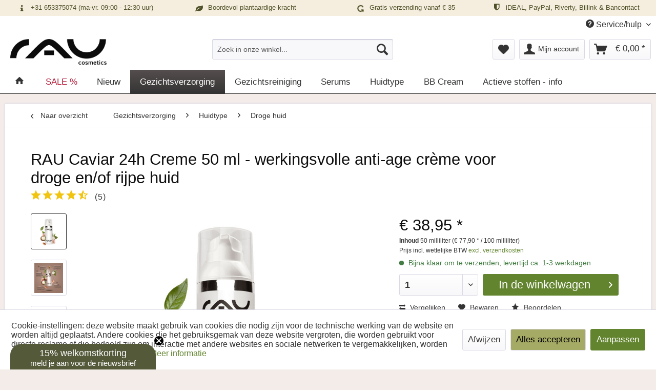

--- FILE ---
content_type: text/html; charset=UTF-8
request_url: https://www.rau-cosmetics.nl/gezichtsverzorging/huidtype/droge-huid/59/rau-caviar-24h-creme-50-ml-werkingsvolle-anti-age-creme-voor-droge-en/of-rijpe-huid
body_size: 50421
content:
<!DOCTYPE html>
<html class="no-js" lang="nl" itemscope="itemscope" itemtype="https://schema.org/WebPage">
<head>
<script type="text/javascript" src="/custom/plugins/PixEnhancedEcommerce/Resources/views/frontend/_public/src/js/cookie_management.js"></script>
<script type="text/javascript">
var all_declined = document.cookie.match('(^|;)\\s*' + "cookieDeclined" + '\\s*=\\s*([^;]+)');
var all_allowed = document.cookie.match('(^|;)\\s*' + "allowCookie" + '\\s*=\\s*([^;]+)');
var cookie_preferences = document.cookie.match('(^|;)\\s*' + "cookiePreferences" + '\\s*=\\s*([^;]+)');
var is_preference_set = false;
var use_cookie = 1;
use_cookie = 2;
if(cookie_preferences && JSON.stringify(cookie_preferences).indexOf("\\\"_ga\\\",\\\"active\\\":true") > 0) {
is_preference_set = true;
}
var idCutted = "UA-46521504-1".substring(2, "UA-46521504-1".length);
var _gat_cookie_name = "_gat_gtag_UA-46521504-1".replace(/-/g, "_");
var _ga_cookie_name = "_ga_" + idCutted;
if(!is_preference_set && (use_cookie === 1) && !all_allowed) {
deleteCookie(_gat_cookie_name);
deleteCookie("_ga");
deleteCookie("_gid");
deleteCookie(_ga_cookie_name);
}
</script>
<script async src="https://www.googletagmanager.com/gtag/js?id=UA-46521504-1"></script>
<script type="text/javascript">
function gtag() {
dataLayer.push(arguments);
}
window.dataLayer = window.dataLayer || [];
gtag('js', new Date());
var gtagConfig = { 'allow_display_features': true};
gtagConfig.anonymize_ip = true;
gtagConfig.custom_map = {"dimension1":"sub_shop","dimension2":"payment_method","dimension3":"shipping_method","dimension4":"customer_group","dimension5":"customer_country","dimension6":"customer_city","dimension7":"ecomm_prodid","dimension8":"ecomm_pagetype","dimension9":"ecomm_totalvalue","dimension10":"ecomm_category"};
gtagConfig.cookie_flags = "secure;samesite=none";
if((!all_declined && is_preference_set) || all_allowed || (use_cookie === 2)) {
gtag('config', 'UA-46521504-1', gtagConfig);
gtag('config', 'AW-974673098');
}
</script>
<meta charset="utf-8">
<meta name="author" content="RAU Cosmetics Nederland" />
<meta name="robots" content="index, follow" />
<meta name="revisit-after" content="15 dagen" />
<meta name="keywords" content="rau cosmetics, caviar crème, kaviaar crème, kaviaarcrème, caviarcrème, vochtinbrengende crème,hyaluronzuur,dagcrème,gezichtscreme zonder parabenen, anti-age,crème met hyaluronzuur,droge huid, verzorgingsproducten, schoonheidsproducten, huidverzorging,
" />
<meta name="description" content="RAU Extrait de Caviar 24h Cream is een werkingsvolle, beschermende en verzorgende luxe 24-uurs gezichtscreme zonder parabenen, die speciaal voor de droge huid met behoefte aan regeneratie ontwikkeld is. De combinatie van antioxidanten, hydraterende en anti-aging werkstoffen regenereert, kan poriën …" />
<meta property="og:type" content="product" />
<meta property="og:site_name" content="RAU Cosmetics Nederland | Huidverzorging voor gezicht en lichaam" />
<meta property="og:url" content="https://www.rau-cosmetics.nl/gezichtsverzorging/huidtype/droge-huid/59/rau-caviar-24h-creme-50-ml-werkingsvolle-anti-age-creme-voor-droge-en/of-rijpe-huid" />
<meta property="og:title" content="RAU Caviar 24h Creme 50 ml - werkingsvolle anti-age crème voor droge en/of rijpe huid" />
<meta property="og:description" content="&amp;nbsp;anti-age-cream
&amp;nbsp;kan rimpels effectief tegengaan
&amp;nbsp; kan kraaiepootjes verminderen
&amp;nbsp; kan poriën verfijnen &amp;nbsp;
&amp;nbsp; ontwikkeld en geproduceerd in Duitsland
Voor welk huidtype?
De gezichtscrème is bijzonder geschikt voor de droge huid die regeneratie…" />
<meta property="og:image" content="https://www.rau-cosmetics.nl/media/image/0e/82/94/Caviar24hCream_gezichtscreme-antiage-droge-huid-rijpe-huid-verzorgend-huidverzorging-bestseller.jpg" />
<meta property="product:brand" content="RAU Cosmetics" />
<meta property="product:price" content="38,95" />
<meta property="product:product_link" content="https://www.rau-cosmetics.nl/gezichtsverzorging/huidtype/droge-huid/59/rau-caviar-24h-creme-50-ml-werkingsvolle-anti-age-creme-voor-droge-en/of-rijpe-huid" />
<meta name="twitter:card" content="product" />
<meta name="twitter:site" content="RAU Cosmetics Nederland | Huidverzorging voor gezicht en lichaam" />
<meta name="twitter:title" content="RAU Caviar 24h Creme 50 ml - werkingsvolle anti-age crème voor droge en/of rijpe huid" />
<meta name="twitter:description" content="&amp;nbsp;anti-age-cream
&amp;nbsp;kan rimpels effectief tegengaan
&amp;nbsp; kan kraaiepootjes verminderen
&amp;nbsp; kan poriën verfijnen &amp;nbsp;
&amp;nbsp; ontwikkeld en geproduceerd in Duitsland
Voor welk huidtype?
De gezichtscrème is bijzonder geschikt voor de droge huid die regeneratie…" />
<meta name="twitter:image" content="https://www.rau-cosmetics.nl/media/image/0e/82/94/Caviar24hCream_gezichtscreme-antiage-droge-huid-rijpe-huid-verzorgend-huidverzorging-bestseller.jpg" />
<meta itemprop="copyrightHolder" content="RAU Cosmetics Nederland | Huidverzorging voor gezicht en lichaam" />
<meta itemprop="copyrightYear" content="2019" />
<meta itemprop="isFamilyFriendly" content="True" />
<meta itemprop="image" content="https://www.rau-cosmetics.nl/media/image/ea/b4/dd/RAUCosmetics_Logo.png" />
<meta name="viewport" content="width=device-width, initial-scale=1.0">
<meta name="mobile-web-app-capable" content="yes">
<meta name="apple-mobile-web-app-title" content="RAU Cosmetics Nederland">
<meta name="apple-mobile-web-app-capable" content="yes">
<meta name="apple-mobile-web-app-status-bar-style" content="default">
<link rel="apple-touch-icon-precomposed" href="https://www.rau-cosmetics.nl/media/image/c1/69/45/RAUCosmetics_Logo_AT.png">
<link rel="shortcut icon" href="https://www.rau-cosmetics.nl/media/unknown/10/34/eb/favicon5599aaae97a97.ico">
<meta name="msapplication-navbutton-color" content="#333333" />
<meta name="application-name" content="RAU Cosmetics Nederland | Huidverzorging voor gezicht en lichaam" />
<meta name="msapplication-starturl" content="https://www.rau-cosmetics.nl/" />
<meta name="msapplication-window" content="width=1024;height=768" />
<meta name="msapplication-TileImage" content="https://www.rau-cosmetics.nl/media/image/f2/c5/d4/RAUCosmetics_Logo_WK.png">
<meta name="msapplication-TileColor" content="#333333">
<meta name="theme-color" content="#333333" />
<link rel="canonical" href="https://www.rau-cosmetics.nl/gezichtsverzorging/huidtype/droge-huid/59/rau-caviar-24h-creme-50-ml-werkingsvolle-anti-age-creme-voor-droge-en/of-rijpe-huid" />
<title itemprop="name">RAU Caviar 24h cream | anti-age crème voor droge en rijpe huid met kaviaarextract | RAU Cosmetics Nederland | Huidverzorging voor gezicht en lichaam</title>
<link href="/web/cache/1765580579_3cebcf3920eaff6d438faf068a069d67.css" media="all" rel="stylesheet" type="text/css" />
<style type="text/css">
.btn {
font-weight: 400;}
.panel--title {
font-weight: 400;}
</style>
</head>
<body class="is--ctl-detail is--act-index" >
<div data-paypalUnifiedMetaDataContainer="true" data-paypalUnifiedRestoreOrderNumberUrl="https://www.rau-cosmetics.nl/widgets/PaypalUnifiedOrderNumber/restoreOrderNumber" class="is--hidden">
</div>
<span class="pix-google-tag-id is--hidden" data-pix-google-tag-id="UA-46521504-1"></span>
<span class="pix-google-conversion-id is--hidden" data-pix-google-conversion-id="AW-974673098"></span>
<span class="pix-google-exclude-ip is--hidden" data-pix-google-exclude-ip=""></span>
<span class="pix-google-exclude-backend-user" data-pix⁻google-exclude-backend-user=""></span>
<div class="page-wrap">
<noscript class="noscript-main">
<div class="alert is--warning">
<div class="alert--icon">
<i class="icon--element icon--warning"></i>
</div>
<div class="alert--content">
Om RAU Cosmetics Nederland | Huidverzorging voor gezicht en lichaam in volle omvang te kunnen gebruiken, adviseren wij u Javascript in uw browser te activeren.
</div>
</div>
</noscript>
<header class="header-main">
<style type="text/css">
i.wcb {color: #4e5027;font-size: 15px }
.WCB-Item {color: #4e5027;background: #f5eedf;font-size: 13px }
.WCB-Item a {color: #4e5027; }
</style>
<div class="CB-container" style="background: #f5eedf;border-bottom: 1px solid #f5eedf">
<div class="wcon-bar" style="height: 30px;line-height: 30px;" >
<p class="WCB-Item  WCB-center wcb-blending1-4             list-group-item wcb-count4" href="#"><i class="wcb wcb-info wcb-fw wcb-ring" aria-hidden="true"></i>&nbsp; +31 653375074 (ma-vr. 09:00 - 12:30 uur)</p>
<p class="WCB-Item  WCB-center wcb-blending2-4  list-group-item wcb-count4" href="#"><i class="wcb wcb-leaf wcb-fw " aria-hidden="true"></i>&nbsp; Boordevol plantaardige kracht</p>
<p class="WCB-Item  WCB-center wcb-blending3-4  list-group-item wcb-count4" href="#"><i class="wcb wcb-rotate-left wcb-fw wcb-spin2" aria-hidden="true"></i>&nbsp; Gratis verzending vanaf € 35</p>
<p class="WCB-Item wcb-blending4-4  WCB-center  list-group-item wcb-count4" href="#"><i class="wcb wcb-shield wcb-fw wcb-bounce" aria-hidden="true"></i>&nbsp; iDEAL, PayPal, Riverty, Billink & Bancontact</p>
</div>
</div>
<div class="top-bar">
<div class="container block-group">
<nav class="top-bar--navigation block" role="menubar">

    



    

<div class="navigation--entry entry--compare is--hidden" role="menuitem" aria-haspopup="true" data-drop-down-menu="true">
    

</div>
<div class="navigation--entry entry--service has--drop-down" role="menuitem" aria-haspopup="true" data-drop-down-menu="true">
<i class="icon--service"></i> Service/hulp
<ul class="service--list is--rounded" role="menu">
<li class="service--entry" role="menuitem">
<a class="service--link" href="https://www.rau-cosmetics.nl/deelnamereglement-facebook" title="Deelnamereglement Facebook" >
Deelnamereglement Facebook
</a>
</li>
<li class="service--entry" role="menuitem">
<a class="service--link" href="https://www.rau-cosmetics.nl/faq" title="FAQ" >
FAQ
</a>
</li>
<li class="service--entry" role="menuitem">
<a class="service--link" href="https://www.rau-cosmetics.nl/onze-voordelen" title="Onze voordelen" >
Onze voordelen
</a>
</li>
<li class="service--entry" role="menuitem">
<a class="service--link" href="/nieuwsbrief" title="Nieuwsbrief" >
Nieuwsbrief
</a>
</li>
<li class="service--entry" role="menuitem">
<a class="service--link" href="http://www.rau-cosmetics.nl/blog/" title="Blog" >
Blog
</a>
</li>
<li class="service--entry" role="menuitem">
<a class="service--link" href="https://www.rau-cosmetics.nl/contactformulier" title="Contact" target="_self">
Contact
</a>
</li>
<li class="service--entry" role="menuitem">
<a class="service--link" href="https://www.rau-cosmetics.nl/registerFC/index/sValidation/KO" title="Wederverkoper login/registratie" >
Wederverkoper login/registratie
</a>
</li>
<li class="service--entry" role="menuitem">
<a class="service--link" href="https://www.rau-cosmetics.nl/huidtype-advies" title="Huidtype advies" target="_parent">
Huidtype advies
</a>
</li>
<li class="service--entry" role="menuitem">
<a class="service--link" href="https://www.rau-cosmetics.nl/profiline/" title="Salon / Profiline producten" >
Salon / Profiline producten
</a>
</li>
<li class="service--entry" role="menuitem">
<a class="service--link" href="https://www.rau-cosmetics.nl/storelocator/schoonheidssalons" title="Storelocator/Schoonheidssalons" >
Storelocator/Schoonheidssalons
</a>
</li>
<li class="service--entry" role="menuitem">
<a class="service--link" href="https://www.rau-cosmetics.nl/wij-maken-effectieve-cosmetica" title="Over ons" >
Over ons
</a>
</li>
<li class="service--entry" role="menuitem">
<a class="service--link" href="https://www.rau-cosmetics.nl/reviews" title="Reviews" >
Reviews
</a>
</li>
<li class="service--entry" role="menuitem">
<a class="service--link" href="https://www.rau-cosmetics.nl/in-de-media" title="In de media" >
In de media
</a>
</li>
<li class="service--entry" role="menuitem">
<a class="service--link" href="https://www.rau-cosmetics.nl/privacy-policy" title="Privacy policy" >
Privacy policy
</a>
</li>
<li class="service--entry" role="menuitem">
<a class="service--link" href="https://www.rau-cosmetics.nl/landen" title="Landen" >
Landen
</a>
</li>
</ul>
</div>
</nav>
</div>
</div>
<div class="container header--navigation">
<div class="logo-main block-group" role="banner">
<div class="logo--shop block">
<a class="logo--link" href="https://www.rau-cosmetics.nl/" title="RAU Cosmetics Nederland | Huidverzorging voor gezicht en lichaam - naar de startpagina gaan">
<picture>
<source srcset="https://www.rau-cosmetics.nl/media/image/ea/b4/dd/RAUCosmetics_Logo.png" media="(min-width: 78.75em)">
<source srcset="https://www.rau-cosmetics.nl/media/image/ea/b4/dd/RAUCosmetics_Logo.png" media="(min-width: 64em)">
<source srcset="https://www.rau-cosmetics.nl/media/image/ea/b4/dd/RAUCosmetics_Logo.png" media="(min-width: 48em)">
<img srcset="https://www.rau-cosmetics.nl/media/image/ea/b4/dd/RAUCosmetics_Logo.png" alt="RAU Cosmetics Nederland | Huidverzorging voor gezicht en lichaam - naar de startpagina gaan" />
</picture>
</a>
</div>
</div>
<nav class="shop--navigation block-group">
<ul class="navigation--list block-group" role="menubar">
<li class="navigation--entry entry--menu-left" role="menuitem">
<a class="entry--link entry--trigger btn is--icon-left" href="#offcanvas--left" data-offcanvas="true" data-offCanvasSelector=".sidebar-main" aria-label="Menu">
<i class="icon--menu"></i> Menu
</a>
</li>
<li class="navigation--entry entry--search" role="menuitem" data-search="true" aria-haspopup="true" data-minLength="2">
<a class="btn entry--link entry--trigger" href="#show-hide--search" title="Suche anzeigen / schließen" aria-label="Suche anzeigen / schließen">
<i class="icon--search"></i>
<span class="search--display">Suchen</span>
</a>
<form action="/search" method="get" class="main-search--form">
<input type="search" name="sSearch" aria-label="Zoek in onze winkel..." class="main-search--field" autocomplete="off" autocapitalize="off" placeholder="Zoek in onze winkel..." maxlength="30" />
<button type="submit" class="main-search--button" aria-label="Suchen">
<i class="icon--search"></i>
<span class="main-search--text">Suchen</span>
</button>
<div class="form--ajax-loader">&nbsp;</div>
</form>
<div class="main-search--results"></div>
</li>

    <li class="navigation--entry entry--notepad" role="menuitem">
        
        <a href="https://www.rau-cosmetics.nl/note" title="Verlanglijstje" aria-label="Verlanglijstje" class="btn">
            <i class="icon--heart"></i>
                    </a>
    </li>




    <li class="navigation--entry entry--account with-slt"
        role="menuitem"
        data-offcanvas="true"
        data-offCanvasSelector=".account--dropdown-navigation">
        
            <a href="https://www.rau-cosmetics.nl/account"
               title="Mijn account"
               aria-label="Mijn account"
               class="btn is--icon-left entry--link account--link">
                <i class="icon--account"></i>
                                    <span class="account--display">
                        Mijn account
                    </span>
                            </a>
        

                    
                <div class="account--dropdown-navigation">

                    
                        <div class="navigation--smartphone">
                            <div class="entry--close-off-canvas">
                                <a href="#close-account-menu"
                                   class="account--close-off-canvas"
                                   title="Menu sluiten"
                                   aria-label="Menu sluiten">
                                    Menu sluiten <i class="icon--arrow-right"></i>
                                </a>
                            </div>
                        </div>
                    

                    
                            <div class="account--menu is--rounded is--personalized">
        
                            
                
                                            <span class="navigation--headline">
                            Mijn account
                        </span>
                                    

                
                <div class="account--menu-container">

                    
                        
                        <ul class="sidebar--navigation navigation--list is--level0 show--active-items">
                            
                                
                                
                                    
                                                                                    <li class="navigation--entry">
                                                <span class="navigation--signin">
                                                    <a href="https://www.rau-cosmetics.nl/account#hide-registration"
                                                       class="blocked--link btn is--primary navigation--signin-btn"
                                                       data-collapseTarget="#registration"
                                                       data-action="close">
                                                        Aanmelden
                                                    </a>
                                                    <span class="navigation--register">
                                                        of
                                                        <a href="https://www.rau-cosmetics.nl/account#show-registration"
                                                           class="blocked--link"
                                                           data-collapseTarget="#registration"
                                                           data-action="open">
                                                            registreren
                                                        </a>
                                                    </span>
                                                </span>
                                            </li>
                                                                            

                                    
                                        <li class="navigation--entry">
                                            <a href="https://www.rau-cosmetics.nl/account" title="Mijn account" class="navigation--link">
                                                Mijn account
                                            </a>
                                        </li>
                                    
                                

                                
                                
                                    <li class="navigation--entry">
                                        <a href="https://www.rau-cosmetics.nl/account/profile" title="Persoonlijke gegevens" class="navigation--link" rel="nofollow">
                                            Persoonlijke gegevens
                                        </a>
                                    </li>
                                

                                
                                
                                                                            
                                            <li class="navigation--entry">
                                                <a href="https://www.rau-cosmetics.nl/address/index/sidebar/" title="Adressen" class="navigation--link" rel="nofollow">
                                                    Adressen
                                                </a>
                                            </li>
                                        
                                                                    

                                
                                
    
                                    <li class="navigation--entry">
                                        <a href="https://www.rau-cosmetics.nl/account/payment" title="Betalingswijze aanpassen" class="navigation--link" rel="nofollow">
                                            Betalingswijze aanpassen
                                        </a>
                                    </li>
                                

            <li class="navigation--entry">
            <a href="https://www.rau-cosmetics.nl/StripePaymentAccount/manageCreditCards" title="Creditcards beheren" class="navigation--link">
                Creditcards beheren
            </a>
        </li>
    

                                
                                
                                    <li class="navigation--entry">
                                        <a href="https://www.rau-cosmetics.nl/account/orders" title="Mijn bestellingen" class="navigation--link" rel="nofollow">
                                            Mijn bestellingen
                                        </a>
                                    </li>
                                

                                
                                
                                                                            <li class="navigation--entry">
                                            <a href="https://www.rau-cosmetics.nl/account/downloads" title="Mijn downloads" class="navigation--link" rel="nofollow">
                                                Mijn downloads
                                            </a>
                                        </li>
                                                                    

                                
                                
                                    <li class="navigation--entry">
                                        <a href="https://www.rau-cosmetics.nl/note" title="Verlanglijstje" class="navigation--link" rel="nofollow">
                                            Verlanglijstje
                                        </a>
                                    </li>
                                

                                
                                
                                                                    

                                
                                
                                                                    
                            
                        </ul>
                    
                </div>
                    
    </div>
                    
                </div>
            
            </li>




    <li class="navigation--entry entry--cart" role="menuitem">
        
        <a class="btn is--icon-left cart--link" href="https://www.rau-cosmetics.nl/checkout/cart" title="Winkelwagen" aria-label="Winkelwagen">
            <span class="cart--display">
                                    Winkelwagen
                            </span>

            <span class="badge is--primary is--minimal cart--quantity is--hidden">0</span>

            <i class="icon--basket"></i>

            <span class="cart--amount">
                &euro; 0,00 *
            </span>
        </a>
        <div class="ajax-loader">&nbsp;</div>
    </li>




</ul>
</nav>
<div class="container--ajax-cart" data-collapse-cart="true" data-displayMode="offcanvas"></div>
</div>
</header>
<nav class="navigation-main">
<div class="container" data-menu-scroller="true" data-listSelector=".navigation--list.container" data-viewPortSelector=".navigation--list-wrapper">
<div class="navigation--list-wrapper">
<ul class="navigation--list container" role="menubar" itemscope="itemscope" itemtype="https://schema.org/SiteNavigationElement">
<li class="navigation--entry is--home" role="menuitem">
<a class="navigation--link is--first" href="https://www.rau-cosmetics.nl/" title="Startpagina" itemprop="url">
<i class="icon--house"></i>
</a>
</li>
<li class="navigation--entry" role="menuitem">
<a class="navigation--link" href="https://www.rau-cosmetics.nl/sale/" title="SALE %" itemprop="url" style="
color: #b5213d;
background: #ffffff
" >
<span itemprop="name">SALE %</span>
</a>
</li><li class="navigation--entry" role="menuitem">
<a class="navigation--link" href="https://www.rau-cosmetics.nl/nieuwe-producten/" title="Nieuw" itemprop="url" >
<span itemprop="name">Nieuw</span>
</a>
</li><li class="navigation--entry is--active" role="menuitem">
<a class="navigation--link is--active" href="https://www.rau-cosmetics.nl/gezichtsverzorging/" title="Gezichtsverzorging" itemprop="url" >
<span itemprop="name">Gezichtsverzorging</span>
</a>
</li><li class="navigation--entry" role="menuitem">
<a class="navigation--link" href="https://www.rau-cosmetics.nl/gezichtsreiniging/" title="Gezichtsreiniging" itemprop="url" >
<span itemprop="name">Gezichtsreiniging</span>
</a>
</li><li class="navigation--entry" role="menuitem">
<a class="navigation--link" href="https://www.rau-cosmetics.nl/gezichtsverzorging/categorie/serums/" title="Serums" itemprop="url" >
<span itemprop="name">Serums</span>
</a>
</li><li class="navigation--entry" role="menuitem">
<a class="navigation--link" href="https://www.rau-cosmetics.nl/gezichtsverzorging/huidtype/" title="Huidtype" itemprop="url" >
<span itemprop="name">Huidtype</span>
</a>
</li><li class="navigation--entry" role="menuitem">
<a class="navigation--link" href="https://www.rau-cosmetics.nl/bb-cream/" title="BB Cream" itemprop="url" >
<span itemprop="name">BB Cream</span>
</a>
</li><li class="navigation--entry" role="menuitem">
<a class="navigation--link" href="https://www.rau-cosmetics.nl/actieve-stoffen-info/" title="Actieve stoffen - info" itemprop="url" >
<span itemprop="name">Actieve stoffen - info</span>
</a>
</li>            </ul>
</div>
<div class="advanced-menu" data-advanced-menu="true" data-hoverDelay="">
<div class="menu--container">
<div class="button-container-wrapper button-container-wrapper-2474">
<div class="button-container">
<a href="https://www.rau-cosmetics.nl/sale/" class="button--category" aria-label="Naar de categorie SALE %" title="Naar de categorie SALE %">
<i class="icon--arrow-right"></i>
Naar de categorie SALE %
</a>
<span class="button--close">
<i class="icon--cross"></i>
</span>
</div>
</div>
<style>
.menu--container .button-container-wrapper-2474 .button-container {
color: #b5213d;
background: #ffffff
}
</style>
</div>
<div class="menu--container">
<div class="button-container-wrapper button-container-wrapper-2596">
<div class="button-container">
<a href="https://www.rau-cosmetics.nl/nieuwe-producten/" class="button--category" aria-label="Naar de categorie Nieuw" title="Naar de categorie Nieuw">
<i class="icon--arrow-right"></i>
Naar de categorie Nieuw
</a>
<span class="button--close">
<i class="icon--cross"></i>
</span>
</div>
<div class="content--wrapper has--content">
<ul class="menu--list menu--level-0 columns--4" style="width: 100%;">
<li class="menu--list-item item--level-0" style="width: 100%">
<a href="https://www.rau-cosmetics.nl/nieuwe-producten/" class="menu--list-item-link" aria-label="Nieuwe producten" title="Nieuwe producten" style="
color: #ffffff;
background: #62842e
" >Nieuwe producten</a>
<ul class="menu--list menu--level-1 columns--4">
<li class="menu--list-item item--level-1">
<a href="https://www.rau-cosmetics.nl/gezichtsreiniging/reinigers/562/rau-gel-to-milk-cleanser-for-dry-skin-100-ml-gezichtsreiniging-voor-de-droge-huid" class="menu--list-item-link" aria-label="Gel to Milk Cleanser voor de droge huid" title="Gel to Milk Cleanser voor de droge huid" >Gel to Milk Cleanser voor de droge huid</a>
</li>
<li class="menu--list-item item--level-1">
<a href="/nieuwe-producten/558/rau-anti-bite-mosquito-roll-on-10-ml-natuurlijk-tegen-muggenbeten-co." class="menu--list-item-link" aria-label="Anti Bite Mosquito Roll-On" title="Anti Bite Mosquito Roll-On" >Anti Bite Mosquito Roll-On</a>
</li>
<li class="menu--list-item item--level-1">
<a href="/gezichtsreiniging/tonic/557/rau-aha-tonic-50-ml-verfrissende-tonic-met-milde-fruitzuren" class="menu--list-item-link" aria-label="AHA Tonic 50 ml handige reisverpakking" title="AHA Tonic 50 ml handige reisverpakking" >AHA Tonic 50 ml handige reisverpakking</a>
</li>
<li class="menu--list-item item--level-1">
<a href="/gezichtsverzorging/categorie/gezichtsolie/556/rau-pure-squalane-vitamin-e-anti-aging-oil-50-ml-anti-aging-hydrateren" class="menu--list-item-link" aria-label="Pure Squalane &amp; Vitamin E Anti Aging Oil" title="Pure Squalane &amp; Vitamin E Anti Aging Oil" >Pure Squalane & Vitamin E Anti Aging Oil</a>
</li>
<li class="menu--list-item item--level-1">
<a href="/gezichtsverzorging/categorie/serums/?p=1&amp;o=1&amp;n=24&amp;f=10" class="menu--list-item-link" aria-label="Roll-On Serums (10ml)" title="Roll-On Serums (10ml)" >Roll-On Serums (10ml)</a>
</li>
</ul>
</li>
<li class="menu--list-item item--level-0" style="width: 100%">
<a href="http://www.rau-cosmetics.nl/gezichtsverzorging/?p=1&amp;o=2" class="menu--list-item-link" aria-label="Highlights" title="Highlights" >Highlights</a>
<ul class="menu--list menu--level-1 columns--4">
<li class="menu--list-item item--level-1">
<a href="/body/categorie/zeep-en-shampoo/" class="menu--list-item-link" aria-label="Zeep &amp; shampoo" title="Zeep &amp; shampoo" >Zeep & shampoo</a>
</li>
<li class="menu--list-item item--level-1">
<a href="http://www.rau-cosmetics.nl/gezichtsreiniging/?p=1&amp;o=2" class="menu--list-item-link" aria-label="Bestsellers: Gezichtsreiniging" title="Bestsellers: Gezichtsreiniging" >Bestsellers: Gezichtsreiniging</a>
</li>
<li class="menu--list-item item--level-1">
<a href="http://www.rau-cosmetics.nl/gezichtsverzorging/?p=1&amp;o=2" class="menu--list-item-link" aria-label="Bestsellers Gezichtsverzorging" title="Bestsellers Gezichtsverzorging" >Bestsellers Gezichtsverzorging</a>
</li>
<li class="menu--list-item item--level-1">
<a href="/maskers/onzuivere-huid/mineral-mask/46/rau-mineral-mask-50-ml-matterend-gezichtsmasker-voor-de-onzuivere-huid" class="menu--list-item-link" aria-label="Mineral Mask" title="Mineral Mask" >Mineral Mask</a>
</li>
<li class="menu--list-item item--level-1">
<a href="https://www.rau-cosmetics.nl/gezichtsverzorging/categorie/gezichtsolie/329/rau-daily-face-oil-30-ml-verzorgende-gezichtsolie-met-waardevolle-natuurlijke-olien" class="menu--list-item-link" aria-label="Daily Face Oil Gezichtsolie" title="Daily Face Oil Gezichtsolie" >Daily Face Oil Gezichtsolie</a>
</li>
<li class="menu--list-item item--level-1">
<a href="https://www.rau-cosmetics.nl/profiline/" class="menu--list-item-link" aria-label="Profiline" title="Profiline" >Profiline</a>
</li>
</ul>
</li>
<li class="menu--list-item item--level-0" style="width: 100%">
<a href="https://www.rau-cosmetics.nl/probeerverpakkingen/probeersets/" class="menu--list-item-link" aria-label="Kennismaken" title="Kennismaken" >Kennismaken</a>
<ul class="menu--list menu--level-1 columns--4">
<li class="menu--list-item item--level-1">
<a href="https://www.rau-cosmetics.nl/wij-maken-effectieve-cosmetica" class="menu--list-item-link" aria-label="Over ons" title="Over ons" >Over ons</a>
</li>
<li class="menu--list-item item--level-1">
<a href="http://www.rau-cosmetics.nl/reviews" class="menu--list-item-link" aria-label="Reviews" title="Reviews" >Reviews</a>
</li>
<li class="menu--list-item item--level-1">
<a href="https://www.rau-cosmetics.nl/verzorgingssets/" class="menu--list-item-link" aria-label="Verzorgingssets" title="Verzorgingssets" >Verzorgingssets</a>
</li>
<li class="menu--list-item item--level-1">
<a href="http://www.rau-cosmetics.nl/profiline/" class="menu--list-item-link" aria-label="Schoonheidssalon producten" title="Schoonheidssalon producten" >Schoonheidssalon producten</a>
</li>
<li class="menu--list-item item--level-1">
<a href="https://www.rau-cosmetics.nl/actieve-stoffen-info/" class="menu--list-item-link" aria-label="Actieve stoffen info" title="Actieve stoffen info" >Actieve stoffen info</a>
</li>
</ul>
</li>
</ul>
</div>
</div>
</div>
<div class="menu--container">
<div class="button-container-wrapper button-container-wrapper-2226">
<div class="button-container">
<a href="https://www.rau-cosmetics.nl/gezichtsverzorging/" class="button--category" aria-label="Naar de categorie Gezichtsverzorging" title="Naar de categorie Gezichtsverzorging">
<i class="icon--arrow-right"></i>
Naar de categorie Gezichtsverzorging
</a>
<span class="button--close">
<i class="icon--cross"></i>
</span>
</div>
<div class="content--wrapper has--content">
<ul class="menu--list menu--level-0 columns--4" style="width: 100%;">
<li class="menu--list-item item--level-0" style="width: 100%">
<a href="https://www.rau-cosmetics.nl/gezichtsverzorging/huidprobleem/" class="menu--list-item-link" aria-label="Huidprobleem" title="Huidprobleem" >Huidprobleem</a>
<ul class="menu--list menu--level-1 columns--4">
<li class="menu--list-item item--level-1">
<a href="https://www.rau-cosmetics.nl/gezichtsverzorging/huidprobleem/anti-rimpel-lifting/" class="menu--list-item-link" aria-label="Anti-rimpel &amp; Lifting" title="Anti-rimpel &amp; Lifting" >Anti-rimpel & Lifting</a>
</li>
<li class="menu--list-item item--level-1">
<a href="https://www.rau-cosmetics.nl/gezichtsverzorging/huidprobleem/anti-age/" class="menu--list-item-link" aria-label="Anti-Age" title="Anti-Age" >Anti-Age</a>
</li>
<li class="menu--list-item item--level-1">
<a href="https://www.rau-cosmetics.nl/gezichtsverzorging/huidprobleem/hydrateren/" class="menu--list-item-link" aria-label="Hydrateren" title="Hydrateren" >Hydrateren</a>
</li>
<li class="menu--list-item item--level-1">
<a href="https://www.rau-cosmetics.nl/gezichtsverzorging/huidprobleem/onzuiverheden/" class="menu--list-item-link" aria-label="Onzuiverheden" title="Onzuiverheden" >Onzuiverheden</a>
</li>
</ul>
</li>
<li class="menu--list-item item--level-0" style="width: 100%">
<a href="https://www.rau-cosmetics.nl/gezichtsverzorging/huidtype/" class="menu--list-item-link" aria-label="Huidtype" title="Huidtype" >Huidtype</a>
<ul class="menu--list menu--level-1 columns--4">
<li class="menu--list-item item--level-1">
<a href="https://www.rau-cosmetics.nl/gezichtsverzorging/huidtype/normale-gemengde-huid/" class="menu--list-item-link" aria-label="Normale &amp; gemengde huid" title="Normale &amp; gemengde huid" >Normale & gemengde huid</a>
</li>
<li class="menu--list-item item--level-1">
<a href="https://www.rau-cosmetics.nl/gezichtsverzorging/huidtype/gevoelige-huid/" class="menu--list-item-link" aria-label="Gevoelige huid" title="Gevoelige huid" >Gevoelige huid</a>
</li>
<li class="menu--list-item item--level-1">
<a href="https://www.rau-cosmetics.nl/gezichtsverzorging/huidtype/droge-huid/" class="menu--list-item-link" aria-label="Droge huid" title="Droge huid" >Droge huid</a>
</li>
<li class="menu--list-item item--level-1">
<a href="https://www.rau-cosmetics.nl/gezichtsverzorging/huidtype/onzuivere-huid/" class="menu--list-item-link" aria-label="Onzuivere huid" title="Onzuivere huid" >Onzuivere huid</a>
</li>
<li class="menu--list-item item--level-1">
<a href="https://www.rau-cosmetics.nl/gezichtsverzorging/huidtype/rijpe-huid/" class="menu--list-item-link" aria-label="Rijpe huid" title="Rijpe huid" >Rijpe huid</a>
</li>
<li class="menu--list-item item--level-1">
<a href="https://www.rau-cosmetics.nl/gezichtsverzorging/huidtype/couperose/" class="menu--list-item-link" aria-label="Couperose" title="Couperose" >Couperose</a>
</li>
</ul>
</li>
<li class="menu--list-item item--level-0" style="width: 100%">
<a href="https://www.rau-cosmetics.nl/gezichtsverzorging/categorie/" class="menu--list-item-link" aria-label="Categorie" title="Categorie" >Categorie</a>
<ul class="menu--list menu--level-1 columns--4">
<li class="menu--list-item item--level-1">
<a href="http://www.rau-cosmetics.nl/maskers-und-ampullen/" class="menu--list-item-link" aria-label="Ampullen" title="Ampullen" >Ampullen</a>
</li>
<li class="menu--list-item item--level-1">
<a href="https://www.rau-cosmetics.nl/bb-cream/" class="menu--list-item-link" aria-label="BB Cream" title="BB Cream" >BB Cream</a>
</li>
<li class="menu--list-item item--level-1">
<a href="https://www.rau-cosmetics.nl/gezichtsverzorging/categorie/gezichtscremes/" class="menu--list-item-link" aria-label="Gezichtscrèmes" title="Gezichtscrèmes" >Gezichtscrèmes</a>
</li>
<li class="menu--list-item item--level-1">
<a href="https://www.rau-cosmetics.nl/gezichtsverzorging/categorie/concentraat/" class="menu--list-item-link" aria-label="Concentraat" title="Concentraat" >Concentraat</a>
</li>
<li class="menu--list-item item--level-1">
<a href="https://www.rau-cosmetics.nl/gezichtsverzorging/categorie/gezichtsolie/" class="menu--list-item-link" aria-label="Gezichtsolie" title="Gezichtsolie" >Gezichtsolie</a>
</li>
<li class="menu--list-item item--level-1">
<a href="https://www.rau-cosmetics.nl/gezichtsverzorging/categorie/mannen/" class="menu--list-item-link" aria-label="Mannen" title="Mannen" >Mannen</a>
</li>
<li class="menu--list-item item--level-1">
<a href="https://www.rau-cosmetics.nl/maskers/" class="menu--list-item-link" aria-label="Maskers" title="Maskers" >Maskers</a>
</li>
<li class="menu--list-item item--level-1">
<a href="http://www.rau-cosmetics.nl/rau-beyond-serie/" class="menu--list-item-link" aria-label="Natuurcosmetica" title="Natuurcosmetica" >Natuurcosmetica</a>
</li>
<li class="menu--list-item item--level-1">
<a href="https://www.rau-cosmetics.nl/gezichtsreiniging/exfoliators/" class="menu--list-item-link" aria-label="Peelings" title="Peelings" >Peelings</a>
</li>
<li class="menu--list-item item--level-1">
<a href="https://www.rau-cosmetics.nl/gezichtsverzorging/categorie/studio-edition/" class="menu--list-item-link" aria-label="Studio Edition" title="Studio Edition" >Studio Edition</a>
</li>
<li class="menu--list-item item--level-1">
<a href="https://www.rau-cosmetics.nl/gezichtsverzorging/categorie/serums/" class="menu--list-item-link" aria-label="Serums" title="Serums" >Serums</a>
</li>
</ul>
</li>
</ul>
</div>
</div>
</div>
<div class="menu--container">
<div class="button-container-wrapper button-container-wrapper-2156">
<div class="button-container">
<a href="https://www.rau-cosmetics.nl/gezichtsreiniging/" class="button--category" aria-label="Naar de categorie Gezichtsreiniging" title="Naar de categorie Gezichtsreiniging">
<i class="icon--arrow-right"></i>
Naar de categorie Gezichtsreiniging
</a>
<span class="button--close">
<i class="icon--cross"></i>
</span>
</div>
<div class="content--wrapper has--content">
<ul class="menu--list menu--level-0 columns--4" style="width: 100%;">
<li class="menu--list-item item--level-0" style="width: 100%">
<a href="http://www.rau-cosmetics.nl/gezichtsreiniging/?p=1&amp;o=2" class="menu--list-item-link" aria-label="Bestsellers" title="Bestsellers" >Bestsellers</a>
<ul class="menu--list menu--level-1 columns--4">
<li class="menu--list-item item--level-1">
<a href="http://www.rau-cosmetics.nl/gezichtsreiniging/tonic/aha-tonic-met-fruitzuren/76/rau-aha-tonic-200-ml-verfrissende-tonic-met-milde-fruitzuren?number=401210275" class="menu--list-item-link" aria-label="AHA Tonic" title="AHA Tonic" >AHA Tonic</a>
</li>
<li class="menu--list-item item--level-1">
<a href="http://www.rau-cosmetics.nl/gezichtsreiniging/scrubs-exfoliators/24/rau-tri-peeling-50-ml-enzym-en-fruitzuurpeeling-met-papaya-en-witte-thee" class="menu--list-item-link" aria-label="Tri-Peeling" title="Tri-Peeling" >Tri-Peeling</a>
</li>
<li class="menu--list-item item--level-1">
<a href="http://www.rau-cosmetics.nl/gezichtsreiniging/tonic/28/rau-tonic-alcohol-free-200-ml-gezichtswater-met-brandnetelextract?c=2156" class="menu--list-item-link" aria-label="Tonic alcohol-free" title="Tonic alcohol-free" >Tonic alcohol-free</a>
</li>
<li class="menu--list-item item--level-1">
<a href="http://www.rau-cosmetics.nl/gezichtsreiniging/reiniging/37/rau-silver-facial-washgel-200-ml-gezichtsreiniging-met-microzilver" class="menu--list-item-link" aria-label="Silver Facial Washgel" title="Silver Facial Washgel" >Silver Facial Washgel</a>
</li>
</ul>
</li>
<li class="menu--list-item item--level-0" style="width: 100%">
<a href="https://www.rau-cosmetics.nl/gezichtsreiniging/reinigers/" class="menu--list-item-link" aria-label="Reinigers" title="Reinigers" >Reinigers</a>
<ul class="menu--list menu--level-1 columns--4">
<li class="menu--list-item item--level-1">
<a href="https://www.rau-cosmetics.nl/gezichtsreiniging/reinigers/silver-facial-washgel-gezichtsreiniging-vegan/" class="menu--list-item-link" aria-label="Silver Facial Washgel gezichtsreiniging vegan" title="Silver Facial Washgel gezichtsreiniging vegan" >Silver Facial Washgel gezichtsreiniging vegan</a>
</li>
<li class="menu--list-item item--level-1">
<a href="https://www.rau-cosmetics.nl/gezichtsreiniging/reinigers/cleansing-lotion-reinigingsmelk-vegan/" class="menu--list-item-link" aria-label="Cleansing Lotion reinigingsmelk vegan" title="Cleansing Lotion reinigingsmelk vegan" >Cleansing Lotion reinigingsmelk vegan</a>
</li>
</ul>
</li>
<li class="menu--list-item item--level-0" style="width: 100%">
<a href="/body/categorie/zeep-en-shampoo/" class="menu--list-item-link" aria-label="Zeep + shampoo" title="Zeep + shampoo" >Zeep + shampoo</a>
</li>
<li class="menu--list-item item--level-0" style="width: 100%">
<a href="https://www.rau-cosmetics.nl/gezichtsreiniging/tonic/" class="menu--list-item-link" aria-label="Tonic" title="Tonic" >Tonic</a>
<ul class="menu--list menu--level-1 columns--4">
<li class="menu--list-item item--level-1">
<a href="http://www.rau-cosmetics.nl/rau-white-tea-serie/76/rau-aha-tonic-200-ml-verfrissende-tonic-met-milde-fruitzuren" class="menu--list-item-link" aria-label="AHA Tonic met fruitzuren" title="AHA Tonic met fruitzuren" >AHA Tonic met fruitzuren</a>
</li>
<li class="menu--list-item item--level-1">
<a href="http://www.rau-cosmetics.nl/rau-cosmetics/26/rau-purifying-tonic-with-alcohol-200-ml-nieuw-ontstekingsremmend-speciaal-voor-onzuivere-en-vett?c=2209" class="menu--list-item-link" aria-label="Purifying Tonic with alcohol" title="Purifying Tonic with alcohol" >Purifying Tonic with alcohol</a>
</li>
<li class="menu--list-item item--level-1">
<a href="http://www.rau-cosmetics.nl/rau-cosmetics/28/rau-tonic-alcohol-free-200-ml-gezichtswater-met-brandnetelextract?c=2209" class="menu--list-item-link" aria-label="Tonic alcohol-free" title="Tonic alcohol-free" >Tonic alcohol-free</a>
</li>
</ul>
</li>
<li class="menu--list-item item--level-0" style="width: 100%">
<a href="https://www.rau-cosmetics.nl/gezichtsreiniging/exfoliators/" class="menu--list-item-link" aria-label="Exfoliators" title="Exfoliators" >Exfoliators</a>
<ul class="menu--list menu--level-1 columns--4">
<li class="menu--list-item item--level-1">
<a href="http://www.rau-cosmetics.nl/detail/index/sArticle/289/sCategory/2204" class="menu--list-item-link" aria-label="Fruit Acid Peeling met fruitzuren" title="Fruit Acid Peeling met fruitzuren" >Fruit Acid Peeling met fruitzuren</a>
</li>
<li class="menu--list-item item--level-1">
<a href="http://www.rau-cosmetics.nl/gezichtsreiniging/scrubs-exfoliators/24/rau-tri-peeling-50-ml-drievoudige-werking-enzym-en-fruitzuurpeeling-met-papaya-en-witte-thee?c=2210" class="menu--list-item-link" aria-label="Tri-Peeling met fruitzuren" title="Tri-Peeling met fruitzuren" >Tri-Peeling met fruitzuren</a>
</li>
<li class="menu--list-item item--level-1">
<a href="http://www.rau-cosmetics.nl/rau-cosmetics/62/rau-enzympeeling-50-ml-voor-diepe-reiniging-op-enzymatische-basis?c=2210" class="menu--list-item-link" aria-label="Enzyme Peeling" title="Enzyme Peeling" >Enzyme Peeling</a>
</li>
<li class="menu--list-item item--level-1">
<a href="http://www.rau-cosmetics.nl/rau-cosmetics/111/rau-cream-peeling-50-ml-diepe-reiniging-door-natuurlijke-polijstkorreltjes?c=2210" class="menu--list-item-link" aria-label="Cream Peeling" title="Cream Peeling" >Cream Peeling</a>
</li>
</ul>
</li>
<li class="menu--list-item item--level-0" style="width: 100%">
<a href="https://www.rau-cosmetics.nl/gezichtsreiniging/reinigingsschuim/" class="menu--list-item-link" aria-label="Reinigingsschuim" title="Reinigingsschuim" >Reinigingsschuim</a>
</li>
</ul>
</div>
</div>
</div>
<div class="menu--container">
<div class="button-container-wrapper button-container-wrapper-2893">
<div class="button-container">
<a href="https://www.rau-cosmetics.nl/gezichtsverzorging/categorie/serums/" class="button--category" aria-label="Naar de categorie Serums" title="Naar de categorie Serums">
<i class="icon--arrow-right"></i>
Naar de categorie Serums
</a>
<span class="button--close">
<i class="icon--cross"></i>
</span>
</div>
</div>
</div>
<div class="menu--container">
<div class="button-container-wrapper button-container-wrapper-2836">
<div class="button-container">
<a href="https://www.rau-cosmetics.nl/gezichtsverzorging/huidtype/" class="button--category" aria-label="Naar de categorie Huidtype" title="Naar de categorie Huidtype">
<i class="icon--arrow-right"></i>
Naar de categorie Huidtype
</a>
<span class="button--close">
<i class="icon--cross"></i>
</span>
</div>
<div class="content--wrapper has--content">
<ul class="menu--list menu--level-0 columns--4" style="width: 100%;">
<li class="menu--list-item item--level-0" style="width: 100%">
<a href="https://www.rau-cosmetics.nl/huidtype-advies" class="menu--list-item-link" aria-label="Huidtype advies" title="Huidtype advies" >Huidtype advies</a>
</li>
<li class="menu--list-item item--level-0" style="width: 100%">
<a href="https://www.rau-cosmetics.nl/gezichtsverzorging/huidtype/normale-gemengde-huid/" class="menu--list-item-link" aria-label="Normale &amp; gemengde huid" title="Normale &amp; gemengde huid" >Normale & gemengde huid</a>
</li>
<li class="menu--list-item item--level-0" style="width: 100%">
<a href="https://www.rau-cosmetics.nl/gezichtsverzorging/huidtype/gevoelige-huid/" class="menu--list-item-link" aria-label="Gevoelige huid" title="Gevoelige huid" >Gevoelige huid</a>
</li>
<li class="menu--list-item item--level-0" style="width: 100%">
<a href="https://www.rau-cosmetics.nl/gezichtsverzorging/huidtype/droge-huid/" class="menu--list-item-link" aria-label="Droge huid" title="Droge huid" >Droge huid</a>
</li>
<li class="menu--list-item item--level-0" style="width: 100%">
<a href="https://www.rau-cosmetics.nl/gezichtsverzorging/huidtype/onzuivere-huid/" class="menu--list-item-link" aria-label="Onzuivere huid" title="Onzuivere huid" >Onzuivere huid</a>
</li>
<li class="menu--list-item item--level-0" style="width: 100%">
<a href="https://www.rau-cosmetics.nl/gezichtsverzorging/huidtype/rijpe-huid/" class="menu--list-item-link" aria-label="Rijpe huid" title="Rijpe huid" >Rijpe huid</a>
</li>
<li class="menu--list-item item--level-0" style="width: 100%">
<a href="https://www.rau-cosmetics.nl/gezichtsverzorging/huidtype/couperose/" class="menu--list-item-link" aria-label="Couperose huid" title="Couperose huid" >Couperose huid</a>
</li>
</ul>
</div>
</div>
</div>
<div class="menu--container">
<div class="button-container-wrapper button-container-wrapper-2685">
<div class="button-container">
<a href="https://www.rau-cosmetics.nl/bb-cream/" class="button--category" aria-label="Naar de categorie BB Cream" title="Naar de categorie BB Cream">
<i class="icon--arrow-right"></i>
Naar de categorie BB Cream
</a>
<span class="button--close">
<i class="icon--cross"></i>
</span>
</div>
</div>
</div>
<div class="menu--container">
<div class="button-container-wrapper button-container-wrapper-2266">
<div class="button-container">
<a href="https://www.rau-cosmetics.nl/actieve-stoffen-info/" class="button--category" aria-label="Naar de categorie Actieve stoffen - info" title="Naar de categorie Actieve stoffen - info">
<i class="icon--arrow-right"></i>
Naar de categorie Actieve stoffen - info
</a>
<span class="button--close">
<i class="icon--cross"></i>
</span>
</div>
<div class="content--wrapper has--content">
<ul class="menu--list menu--level-0 columns--4" style="width: 100%;">
<li class="menu--list-item item--level-0" style="width: 100%">
<a href="https://www.rau-cosmetics.nl/actieve-stoffen-info/acmella-oleracea/" class="menu--list-item-link" aria-label="Acmella Oleracea " title="Acmella Oleracea " >Acmella Oleracea </a>
</li>
<li class="menu--list-item item--level-0" style="width: 100%">
<a href="https://www.rau-cosmetics.nl/actieve-stoffen-info/albizia-julibrissin/" class="menu--list-item-link" aria-label="Albizia Julibrissin" title="Albizia Julibrissin" >Albizia Julibrissin</a>
</li>
<li class="menu--list-item item--level-0" style="width: 100%">
<a href="https://www.rau-cosmetics.nl/actieve-stoffen-info/algen/" class="menu--list-item-link" aria-label="Algen" title="Algen" >Algen</a>
<ul class="menu--list menu--level-1 columns--4">
<li class="menu--list-item item--level-1">
<a href="https://www.rau-cosmetics.nl/actieve-stoffen-info/algen/fucus-vesiculosus-extract/" class="menu--list-item-link" aria-label="Fucus Vesiculosus Extract" title="Fucus Vesiculosus Extract" >Fucus Vesiculosus Extract</a>
</li>
<li class="menu--list-item item--level-1">
<a href="https://www.rau-cosmetics.nl/actieve-stoffen-info/algen/algine/" class="menu--list-item-link" aria-label="Algine" title="Algine" >Algine</a>
</li>
<li class="menu--list-item item--level-1">
<a href="https://www.rau-cosmetics.nl/actieve-stoffen-info/algen/bruinalg/" class="menu--list-item-link" aria-label="Bruinalg" title="Bruinalg" >Bruinalg</a>
</li>
<li class="menu--list-item item--level-1">
<a href="https://www.rau-cosmetics.nl/actieve-stoffen-info/algen/euglena-gracilis/" class="menu--list-item-link" aria-label="Euglena Gracilis" title="Euglena Gracilis" >Euglena Gracilis</a>
</li>
</ul>
</li>
<li class="menu--list-item item--level-0" style="width: 100%">
<a href="https://www.rau-cosmetics.nl/actieve-stoffen-info/allantoine/" class="menu--list-item-link" aria-label="Allantoïne" title="Allantoïne" >Allantoïne</a>
</li>
<li class="menu--list-item item--level-0" style="width: 100%">
<a href="https://www.rau-cosmetics.nl/actieve-stoffen-info/aloe-vera/" class="menu--list-item-link" aria-label="Aloë Vera" title="Aloë Vera" >Aloë Vera</a>
</li>
<li class="menu--list-item item--level-0" style="width: 100%">
<a href="https://www.rau-cosmetics.nl/actieve-stoffen-info/amethystpoeder/" class="menu--list-item-link" aria-label="Amethystpoeder" title="Amethystpoeder" >Amethystpoeder</a>
</li>
<li class="menu--list-item item--level-0" style="width: 100%">
<a href="https://www.rau-cosmetics.nl/actieve-stoffen-info/abrikozenpitolie/" class="menu--list-item-link" aria-label="Abrikozenpitolie" title="Abrikozenpitolie" >Abrikozenpitolie</a>
</li>
<li class="menu--list-item item--level-0" style="width: 100%">
<a href="https://www.rau-cosmetics.nl/actieve-stoffen-info/amandelolie/" class="menu--list-item-link" aria-label="Amandelolie" title="Amandelolie" >Amandelolie</a>
</li>
<li class="menu--list-item item--level-0" style="width: 100%">
<a href="https://www.rau-cosmetics.nl/actieve-stoffen-info/aminozuurtensiden/" class="menu--list-item-link" aria-label="Aminozuurtensiden" title="Aminozuurtensiden" >Aminozuurtensiden</a>
</li>
<li class="menu--list-item item--level-0" style="width: 100%">
<a href="https://www.rau-cosmetics.nl/actieve-stoffen-info/ammonium-glycyrrhizate/" class="menu--list-item-link" aria-label="Ammonium Glycyrrhizate" title="Ammonium Glycyrrhizate" >Ammonium Glycyrrhizate</a>
</li>
<li class="menu--list-item item--level-0" style="width: 100%">
<a href="https://www.rau-cosmetics.nl/actieve-stoffen-info/appel-stamcellen-phytoccelltec/" class="menu--list-item-link" aria-label="Appel-Stamcellen / PhytocCellTec™" title="Appel-Stamcellen / PhytocCellTec™" >Appel-Stamcellen / PhytocCellTec™</a>
</li>
<li class="menu--list-item item--level-0" style="width: 100%">
<a href="https://www.rau-cosmetics.nl/actieve-stoffen-info/arganolie/" class="menu--list-item-link" aria-label="Arganolie" title="Arganolie" >Arganolie</a>
</li>
<li class="menu--list-item item--level-0" style="width: 100%">
<a href="https://www.rau-cosmetics.nl/actieve-stoffen-info/arginine/" class="menu--list-item-link" aria-label="Arginine" title="Arginine" >Arginine</a>
</li>
<li class="menu--list-item item--level-0" style="width: 100%">
<a href="https://www.rau-cosmetics.nl/actieve-stoffen-info/argireline/" class="menu--list-item-link" aria-label="Argireline®" title="Argireline®" >Argireline®</a>
</li>
<li class="menu--list-item item--level-0" style="width: 100%">
<a href="https://www.rau-cosmetics.nl/actieve-stoffen-info/arnica/" class="menu--list-item-link" aria-label="Arnica" title="Arnica" >Arnica</a>
</li>
<li class="menu--list-item item--level-0" style="width: 100%">
<a href="https://www.rau-cosmetics.nl/actieve-stoffen-info/ascorbinezuur/" class="menu--list-item-link" aria-label="Ascorbinezuur" title="Ascorbinezuur" >Ascorbinezuur</a>
</li>
<li class="menu--list-item item--level-0" style="width: 100%">
<a href="https://www.rau-cosmetics.nl/actieve-stoffen-info/ascorbylpalmitaat/" class="menu--list-item-link" aria-label="Ascorbylpalmitaat" title="Ascorbylpalmitaat" >Ascorbylpalmitaat</a>
</li>
<li class="menu--list-item item--level-0" style="width: 100%">
<a href="https://www.rau-cosmetics.nl/actieve-stoffen-info/atp/" class="menu--list-item-link" aria-label="ATP" title="ATP" >ATP</a>
</li>
<li class="menu--list-item item--level-0" style="width: 100%">
<a href="https://www.rau-cosmetics.nl/actieve-stoffen-info/avocado-olie/" class="menu--list-item-link" aria-label="Avocado olie" title="Avocado olie" >Avocado olie</a>
</li>
<li class="menu--list-item item--level-0" style="width: 100%">
<a href="https://www.rau-cosmetics.nl/actieve-stoffen-info/bakuchiol/" class="menu--list-item-link" aria-label="Bakuchiol" title="Bakuchiol" >Bakuchiol</a>
</li>
<li class="menu--list-item item--level-0" style="width: 100%">
<a href="https://www.rau-cosmetics.nl/actieve-stoffen-info/berberis-aquifolium-extract/" class="menu--list-item-link" aria-label="Berberis Aquifolium Extract" title="Berberis Aquifolium Extract" >Berberis Aquifolium Extract</a>
</li>
<li class="menu--list-item item--level-0" style="width: 100%">
<a href="https://www.rau-cosmetics.nl/actieve-stoffen-info/betaine/" class="menu--list-item-link" aria-label="Betaïne" title="Betaïne" >Betaïne</a>
</li>
<li class="menu--list-item item--level-0" style="width: 100%">
<a href="https://www.rau-cosmetics.nl/actieve-stoffen-info/bisabolol/" class="menu--list-item-link" aria-label="Bisabolol" title="Bisabolol" >Bisabolol</a>
</li>
<li class="menu--list-item item--level-0" style="width: 100%">
<a href="https://www.rau-cosmetics.nl/actieve-stoffen-info/brandnetelextract/" class="menu--list-item-link" aria-label="Brandnetelextract" title="Brandnetelextract" >Brandnetelextract</a>
</li>
<li class="menu--list-item item--level-0" style="width: 100%">
<a href="https://www.rau-cosmetics.nl/actieve-stoffen-info/butylene-glycol/" class="menu--list-item-link" aria-label="Butylene Glycol " title="Butylene Glycol " >Butylene Glycol </a>
</li>
<li class="menu--list-item item--level-0" style="width: 100%">
<a href="https://www.rau-cosmetics.nl/actieve-stoffen-info/cacaoboter/" class="menu--list-item-link" aria-label="Cacaoboter" title="Cacaoboter" >Cacaoboter</a>
</li>
<li class="menu--list-item item--level-0" style="width: 100%">
<a href="https://www.rau-cosmetics.nl/actieve-stoffen-info/calendula/" class="menu--list-item-link" aria-label="Calendula" title="Calendula" >Calendula</a>
</li>
<li class="menu--list-item item--level-0" style="width: 100%">
<a href="https://www.rau-cosmetics.nl/actieve-stoffen-info/caprylic-neutrale-olie/" class="menu--list-item-link" aria-label="Caprylic / Neutrale olie" title="Caprylic / Neutrale olie" >Caprylic / Neutrale olie</a>
</li>
<li class="menu--list-item item--level-0" style="width: 100%">
<a href="https://www.rau-cosmetics.nl/actieve-stoffen-info/caroteen/" class="menu--list-item-link" aria-label="Caroteen" title="Caroteen" >Caroteen</a>
</li>
<li class="menu--list-item item--level-0" style="width: 100%">
<a href="https://www.rau-cosmetics.nl/actieve-stoffen-info/ceramide/" class="menu--list-item-link" aria-label="Ceramide " title="Ceramide " >Ceramide </a>
</li>
<li class="menu--list-item item--level-0" style="width: 100%">
<a href="https://www.rau-cosmetics.nl/actieve-stoffen-info/cetearyl-alcohol/" class="menu--list-item-link" aria-label="Cetearyl alcohol " title="Cetearyl alcohol " >Cetearyl alcohol </a>
</li>
<li class="menu--list-item item--level-0" style="width: 100%">
<a href="https://www.rau-cosmetics.nl/actieve-stoffen-info/cetearyl-isononanoate/" class="menu--list-item-link" aria-label="Cetearyl Isononanoate" title="Cetearyl Isononanoate" >Cetearyl Isononanoate</a>
</li>
<li class="menu--list-item item--level-0" style="width: 100%">
<a href="https://www.rau-cosmetics.nl/actieve-stoffen-info/collageen/" class="menu--list-item-link" aria-label="Collageen" title="Collageen" >Collageen</a>
</li>
<li class="menu--list-item item--level-0" style="width: 100%">
<a href="https://www.rau-cosmetics.nl/actieve-stoffen-info/cranberry-extract/" class="menu--list-item-link" aria-label="Cranberry extract" title="Cranberry extract" >Cranberry extract</a>
</li>
<li class="menu--list-item item--level-0" style="width: 100%">
<a href="https://www.rau-cosmetics.nl/actieve-stoffen-info/duizendblad/" class="menu--list-item-link" aria-label="Duizendblad" title="Duizendblad" >Duizendblad</a>
</li>
<li class="menu--list-item item--level-0" style="width: 100%">
<a href="https://www.rau-cosmetics.nl/actieve-stoffen-info/emblica/" class="menu--list-item-link" aria-label="Emblica" title="Emblica" >Emblica</a>
</li>
<li class="menu--list-item item--level-0" style="width: 100%">
<a href="https://www.rau-cosmetics.nl/actieve-stoffen-info/enantia-chlorantha/" class="menu--list-item-link" aria-label="Enantia Chlorantha" title="Enantia Chlorantha" >Enantia Chlorantha</a>
</li>
<li class="menu--list-item item--level-0" style="width: 100%">
<a href="https://www.rau-cosmetics.nl/actieve-stoffen-info/fosfolipiden/" class="menu--list-item-link" aria-label="Fosfolipiden" title="Fosfolipiden" >Fosfolipiden</a>
</li>
<li class="menu--list-item item--level-0" style="width: 100%">
<a href="https://www.rau-cosmetics.nl/actieve-stoffen-info/framboos-keton/" class="menu--list-item-link" aria-label="Framboos keton" title="Framboos keton" >Framboos keton</a>
</li>
<li class="menu--list-item item--level-0" style="width: 100%">
<a href="https://www.rau-cosmetics.nl/actieve-stoffen-info/fruitzuur/" class="menu--list-item-link" aria-label="Fruitzuur" title="Fruitzuur" >Fruitzuur</a>
</li>
<li class="menu--list-item item--level-0" style="width: 100%">
<a href="https://www.rau-cosmetics.nl/actieve-stoffen-info/gehydrogeneerde-kokos-glyceridem/" class="menu--list-item-link" aria-label="Gehydrogeneerde kokos glyceridem" title="Gehydrogeneerde kokos glyceridem" >Gehydrogeneerde kokos glyceridem</a>
</li>
<li class="menu--list-item item--level-0" style="width: 100%">
<a href="https://www.rau-cosmetics.nl/actieve-stoffen-info/gerst/" class="menu--list-item-link" aria-label="Gerst" title="Gerst" >Gerst</a>
</li>
<li class="menu--list-item item--level-0" style="width: 100%">
<a href="https://www.rau-cosmetics.nl/actieve-stoffen-info/ginkgo/" class="menu--list-item-link" aria-label="Ginkgo" title="Ginkgo" >Ginkgo</a>
</li>
<li class="menu--list-item item--level-0" style="width: 100%">
<a href="https://www.rau-cosmetics.nl/actieve-stoffen-info/glutaminezuur/" class="menu--list-item-link" aria-label="Glutaminezuur" title="Glutaminezuur" >Glutaminezuur</a>
</li>
<li class="menu--list-item item--level-0" style="width: 100%">
<a href="https://www.rau-cosmetics.nl/actieve-stoffen-info/glycoproteine/" class="menu--list-item-link" aria-label="Glycoproteïne" title="Glycoproteïne" >Glycoproteïne</a>
</li>
<li class="menu--list-item item--level-0" style="width: 100%">
<a href="https://www.rau-cosmetics.nl/actieve-stoffen-info/glucose/" class="menu--list-item-link" aria-label="Glucose" title="Glucose" >Glucose</a>
</li>
<li class="menu--list-item item--level-0" style="width: 100%">
<a href="https://www.rau-cosmetics.nl/actieve-stoffen-info/goud/" class="menu--list-item-link" aria-label="Goud" title="Goud" >Goud</a>
</li>
<li class="menu--list-item item--level-0" style="width: 100%">
<a href="https://www.rau-cosmetics.nl/actieve-stoffen-info/hamamelis-toverhazelaar/" class="menu--list-item-link" aria-label="Hamamelis / Toverhazelaar" title="Hamamelis / Toverhazelaar" >Hamamelis / Toverhazelaar</a>
</li>
<li class="menu--list-item item--level-0" style="width: 100%">
<a href="https://www.rau-cosmetics.nl/actieve-stoffen-info/heermoes-akkerpaardenstaart/" class="menu--list-item-link" aria-label="Heermoes (Akkerpaardenstaart)" title="Heermoes (Akkerpaardenstaart)" >Heermoes (Akkerpaardenstaart)</a>
</li>
<li class="menu--list-item item--level-0" style="width: 100%">
<a href="https://www.rau-cosmetics.nl/actieve-stoffen-info/hyaluronzuur/" class="menu--list-item-link" aria-label="Hyaluronzuur" title="Hyaluronzuur" >Hyaluronzuur</a>
</li>
<li class="menu--list-item item--level-0" style="width: 100%">
<a href="https://www.rau-cosmetics.nl/actieve-stoffen-info/hydrolite/" class="menu--list-item-link" aria-label="Hydrolite" title="Hydrolite" >Hydrolite</a>
</li>
<li class="menu--list-item item--level-0" style="width: 100%">
<a href="https://www.rau-cosmetics.nl/actieve-stoffen-info/isomalt/" class="menu--list-item-link" aria-label="Isomalt" title="Isomalt" >Isomalt</a>
</li>
<li class="menu--list-item item--level-0" style="width: 100%">
<a href="https://www.rau-cosmetics.nl/actieve-stoffen-info/jojoba-olie/" class="menu--list-item-link" aria-label="Jojoba olie" title="Jojoba olie" >Jojoba olie</a>
</li>
<li class="menu--list-item item--level-0" style="width: 100%">
<a href="https://www.rau-cosmetics.nl/actieve-stoffen-info/jujube/" class="menu--list-item-link" aria-label="Jujube" title="Jujube" >Jujube</a>
</li>
<li class="menu--list-item item--level-0" style="width: 100%">
<a href="https://www.rau-cosmetics.nl/actieve-stoffen-info/kamille/" class="menu--list-item-link" aria-label="Kamille" title="Kamille" >Kamille</a>
</li>
<li class="menu--list-item item--level-0" style="width: 100%">
<a href="https://www.rau-cosmetics.nl/actieve-stoffen-info/lavendelolie/" class="menu--list-item-link" aria-label="Lavendelolie" title="Lavendelolie" >Lavendelolie</a>
</li>
<li class="menu--list-item item--level-0" style="width: 100%">
<a href="https://www.rau-cosmetics.nl/actieve-stoffen-info/lecithine/" class="menu--list-item-link" aria-label="Lecithine" title="Lecithine" >Lecithine</a>
</li>
<li class="menu--list-item item--level-0" style="width: 100%">
<a href="https://www.rau-cosmetics.nl/actieve-stoffen-info/macadamia-olie/" class="menu--list-item-link" aria-label="Macadamia olie" title="Macadamia olie" >Macadamia olie</a>
</li>
<li class="menu--list-item item--level-0" style="width: 100%">
<a href="https://www.rau-cosmetics.nl/actieve-stoffen-info/magnesiumsulfaat/" class="menu--list-item-link" aria-label="Magnesiumsulfaat" title="Magnesiumsulfaat" >Magnesiumsulfaat</a>
</li>
<li class="menu--list-item item--level-0" style="width: 100%">
<a href="https://www.rau-cosmetics.nl/actieve-stoffen-info/malachiet-extract/" class="menu--list-item-link" aria-label="Malachiet extract" title="Malachiet extract" >Malachiet extract</a>
</li>
<li class="menu--list-item item--level-0" style="width: 100%">
<a href="https://www.rau-cosmetics.nl/actieve-stoffen-info/mango/" class="menu--list-item-link" aria-label="Mango" title="Mango" >Mango</a>
</li>
<li class="menu--list-item item--level-0" style="width: 100%">
<a href="https://www.rau-cosmetics.nl/actieve-stoffen-info/melisse/" class="menu--list-item-link" aria-label="Melisse" title="Melisse" >Melisse</a>
</li>
<li class="menu--list-item item--level-0" style="width: 100%">
<a href="https://www.rau-cosmetics.nl/actieve-stoffen-info/melkzuur/" class="menu--list-item-link" aria-label="Melkzuur" title="Melkzuur" >Melkzuur</a>
</li>
<li class="menu--list-item item--level-0" style="width: 100%">
<a href="https://www.rau-cosmetics.nl/actieve-stoffen-info/menthol/" class="menu--list-item-link" aria-label="Menthol" title="Menthol" >Menthol</a>
</li>
<li class="menu--list-item item--level-0" style="width: 100%">
<a href="https://www.rau-cosmetics.nl/actieve-stoffen-info/natriumzout/" class="menu--list-item-link" aria-label="Natriumzout" title="Natriumzout" >Natriumzout</a>
</li>
<li class="menu--list-item item--level-0" style="width: 100%">
<a href="https://www.rau-cosmetics.nl/actieve-stoffen-info/ogentroost/" class="menu--list-item-link" aria-label="Ogentroost" title="Ogentroost" >Ogentroost</a>
</li>
<li class="menu--list-item item--level-0" style="width: 100%">
<a href="https://www.rau-cosmetics.nl/actieve-stoffen-info/oleanolzuur/" class="menu--list-item-link" aria-label="Oleanolzuur" title="Oleanolzuur" >Oleanolzuur</a>
</li>
<li class="menu--list-item item--level-0" style="width: 100%">
<a href="https://www.rau-cosmetics.nl/actieve-stoffen-info/ostrea/" class="menu--list-item-link" aria-label="Ostrea" title="Ostrea" >Ostrea</a>
</li>
<li class="menu--list-item item--level-0" style="width: 100%">
<a href="https://www.rau-cosmetics.nl/actieve-stoffen-info/paardenkastanje/" class="menu--list-item-link" aria-label="Paardenkastanje" title="Paardenkastanje" >Paardenkastanje</a>
</li>
<li class="menu--list-item item--level-0" style="width: 100%">
<a href="https://www.rau-cosmetics.nl/actieve-stoffen-info/paardenstaart/" class="menu--list-item-link" aria-label="Paardenstaart" title="Paardenstaart" >Paardenstaart</a>
</li>
<li class="menu--list-item item--level-0" style="width: 100%">
<a href="https://www.rau-cosmetics.nl/actieve-stoffen-info/palmitoyl-tripetide/" class="menu--list-item-link" aria-label="Palmitoyl Tripetide" title="Palmitoyl Tripetide" >Palmitoyl Tripetide</a>
</li>
<li class="menu--list-item item--level-0" style="width: 100%">
<a href="https://www.rau-cosmetics.nl/actieve-stoffen-info/panthenol/" class="menu--list-item-link" aria-label="Panthenol" title="Panthenol" >Panthenol</a>
</li>
<li class="menu--list-item item--level-0" style="width: 100%">
<a href="https://www.rau-cosmetics.nl/actieve-stoffen-info/papaja/" class="menu--list-item-link" aria-label="Papaja" title="Papaja" >Papaja</a>
</li>
<li class="menu--list-item item--level-0" style="width: 100%">
<a href="https://www.rau-cosmetics.nl/actieve-stoffen-info/parelextract/" class="menu--list-item-link" aria-label="Parelextract" title="Parelextract" >Parelextract</a>
</li>
<li class="menu--list-item item--level-0" style="width: 100%">
<a href="https://www.rau-cosmetics.nl/actieve-stoffen-info/pentylene-glycol/" class="menu--list-item-link" aria-label="Pentylene glycol" title="Pentylene glycol" >Pentylene glycol</a>
</li>
<li class="menu--list-item item--level-0" style="width: 100%">
<a href="https://www.rau-cosmetics.nl/actieve-stoffen-info/planktonextract/" class="menu--list-item-link" aria-label="Planktonextract" title="Planktonextract" >Planktonextract</a>
</li>
<li class="menu--list-item item--level-0" style="width: 100%">
<a href="https://www.rau-cosmetics.nl/actieve-stoffen-info/poria-cocos-extract/" class="menu--list-item-link" aria-label="Poria Cocos Extract" title="Poria Cocos Extract" >Poria Cocos Extract</a>
</li>
<li class="menu--list-item item--level-0" style="width: 100%">
<a href="https://www.rau-cosmetics.nl/actieve-stoffen-info/propyleenglycol/" class="menu--list-item-link" aria-label="Propyleenglycol" title="Propyleenglycol" >Propyleenglycol</a>
</li>
<li class="menu--list-item item--level-0" style="width: 100%">
<a href="https://www.rau-cosmetics.nl/actieve-stoffen-info/q10/" class="menu--list-item-link" aria-label="Q10" title="Q10" >Q10</a>
</li>
<li class="menu--list-item item--level-0" style="width: 100%">
<a href="https://www.rau-cosmetics.nl/actieve-stoffen-info/regestril/" class="menu--list-item-link" aria-label="Regestril" title="Regestril" >Regestril</a>
</li>
<li class="menu--list-item item--level-0" style="width: 100%">
<a href="https://www.rau-cosmetics.nl/actieve-stoffen-info/retinol/" class="menu--list-item-link" aria-label="Retinol " title="Retinol " >Retinol </a>
</li>
<li class="menu--list-item item--level-0" style="width: 100%">
<a href="https://www.rau-cosmetics.nl/actieve-stoffen-info/ricinusolie/" class="menu--list-item-link" aria-label="Ricinusolie" title="Ricinusolie" >Ricinusolie</a>
</li>
<li class="menu--list-item item--level-0" style="width: 100%">
<a href="https://www.rau-cosmetics.nl/actieve-stoffen-info/ruegener-krijt/" class="menu--list-item-link" aria-label="Rügener Krijt" title="Rügener Krijt" >Rügener Krijt</a>
</li>
<li class="menu--list-item item--level-0" style="width: 100%">
<a href="https://www.rau-cosmetics.nl/actieve-stoffen-info/ruscus-aculeatus-extract/" class="menu--list-item-link" aria-label="Ruscus Aculeatus Extract" title="Ruscus Aculeatus Extract" >Ruscus Aculeatus Extract</a>
</li>
<li class="menu--list-item item--level-0" style="width: 100%">
<a href="https://www.rau-cosmetics.nl/actieve-stoffen-info/rutine/" class="menu--list-item-link" aria-label="Rutine" title="Rutine" >Rutine</a>
</li>
<li class="menu--list-item item--level-0" style="width: 100%">
<a href="https://www.rau-cosmetics.nl/actieve-stoffen-info/salicylzuur/" class="menu--list-item-link" aria-label="Salicylzuur" title="Salicylzuur" >Salicylzuur</a>
</li>
<li class="menu--list-item item--level-0" style="width: 100%">
<a href="https://www.rau-cosmetics.nl/actieve-stoffen-info/salie/" class="menu--list-item-link" aria-label="Salie" title="Salie" >Salie</a>
</li>
<li class="menu--list-item item--level-0" style="width: 100%">
<a href="https://www.rau-cosmetics.nl/actieve-stoffen-info/serine/" class="menu--list-item-link" aria-label="Serine" title="Serine" >Serine</a>
</li>
<li class="menu--list-item item--level-0" style="width: 100%">
<a href="https://www.rau-cosmetics.nl/actieve-stoffen-info/shea-butter/" class="menu--list-item-link" aria-label="Shea butter" title="Shea butter" >Shea butter</a>
</li>
<li class="menu--list-item item--level-0" style="width: 100%">
<a href="https://www.rau-cosmetics.nl/actieve-stoffen-info/sodium-stearoyl-glutamate/" class="menu--list-item-link" aria-label="Sodium Stearoyl Glutamate" title="Sodium Stearoyl Glutamate" >Sodium Stearoyl Glutamate</a>
</li>
<li class="menu--list-item item--level-0" style="width: 100%">
<a href="https://www.rau-cosmetics.nl/actieve-stoffen-info/sorbinezuur/" class="menu--list-item-link" aria-label="Sorbinezuur" title="Sorbinezuur" >Sorbinezuur</a>
</li>
<li class="menu--list-item item--level-0" style="width: 100%">
<a href="https://www.rau-cosmetics.nl/actieve-stoffen-info/sorbitol/" class="menu--list-item-link" aria-label="Sorbitol" title="Sorbitol" >Sorbitol</a>
</li>
<li class="menu--list-item item--level-0" style="width: 100%">
<a href="https://www.rau-cosmetics.nl/actieve-stoffen-info/salvia-hispanica-extract/" class="menu--list-item-link" aria-label="Salvia hispanica extract" title="Salvia hispanica extract" >Salvia hispanica extract</a>
</li>
<li class="menu--list-item item--level-0" style="width: 100%">
<a href="https://www.rau-cosmetics.nl/actieve-stoffen-info/sinasappelolie/" class="menu--list-item-link" aria-label="Sinasappelolie" title="Sinasappelolie" >Sinasappelolie</a>
</li>
<li class="menu--list-item item--level-0" style="width: 100%">
<a href="https://www.rau-cosmetics.nl/actieve-stoffen-info/smalle-weegbree/" class="menu--list-item-link" aria-label="Smalle weegbree" title="Smalle weegbree" >Smalle weegbree</a>
</li>
<li class="menu--list-item item--level-0" style="width: 100%">
<a href="https://www.rau-cosmetics.nl/actieve-stoffen-info/squalaan/" class="menu--list-item-link" aria-label="Squalaan" title="Squalaan" >Squalaan</a>
</li>
<li class="menu--list-item item--level-0" style="width: 100%">
<a href="https://www.rau-cosmetics.nl/actieve-stoffen-info/tarwe-proteine/" class="menu--list-item-link" aria-label="Tarwe proteïne" title="Tarwe proteïne" >Tarwe proteïne</a>
</li>
<li class="menu--list-item item--level-0" style="width: 100%">
<a href="https://www.rau-cosmetics.nl/actieve-stoffen-info/tocopherol-acetate/" class="menu--list-item-link" aria-label="Tocopherol Acetate" title="Tocopherol Acetate" >Tocopherol Acetate</a>
</li>
<li class="menu--list-item item--level-0" style="width: 100%">
<a href="https://www.rau-cosmetics.nl/actieve-stoffen-info/tocopherol/" class="menu--list-item-link" aria-label="Tocopherol " title="Tocopherol " >Tocopherol </a>
</li>
<li class="menu--list-item item--level-0" style="width: 100%">
<a href="https://www.rau-cosmetics.nl/actieve-stoffen-info/tropisch-riet/" class="menu--list-item-link" aria-label="Tropisch riet" title="Tropisch riet" >Tropisch riet</a>
</li>
<li class="menu--list-item item--level-0" style="width: 100%">
<a href="https://www.rau-cosmetics.nl/actieve-stoffen-info/urea/" class="menu--list-item-link" aria-label="Urea" title="Urea" >Urea</a>
</li>
<li class="menu--list-item item--level-0" style="width: 100%">
<a href="https://www.rau-cosmetics.nl/actieve-stoffen-info/valine/" class="menu--list-item-link" aria-label="Valine" title="Valine" >Valine</a>
</li>
<li class="menu--list-item item--level-0" style="width: 100%">
<a href="https://www.rau-cosmetics.nl/actieve-stoffen-info/venkel/" class="menu--list-item-link" aria-label="Venkel" title="Venkel" >Venkel</a>
</li>
<li class="menu--list-item item--level-0" style="width: 100%">
<a href="https://www.rau-cosmetics.nl/actieve-stoffen-info/wilde-pistache/" class="menu--list-item-link" aria-label="Wilde pistache" title="Wilde pistache" >Wilde pistache</a>
</li>
<li class="menu--list-item item--level-0" style="width: 100%">
<a href="https://www.rau-cosmetics.nl/actieve-stoffen-info/witte-thee/" class="menu--list-item-link" aria-label="Witte thee" title="Witte thee" >Witte thee</a>
</li>
<li class="menu--list-item item--level-0" style="width: 100%">
<a href="https://www.rau-cosmetics.nl/actieve-stoffen-info/xanthaan/" class="menu--list-item-link" aria-label="Xanthaan" title="Xanthaan" >Xanthaan</a>
</li>
<li class="menu--list-item item--level-0" style="width: 100%">
<a href="https://www.rau-cosmetics.nl/actieve-stoffen-info/zeezout/" class="menu--list-item-link" aria-label="Zeezout" title="Zeezout" >Zeezout</a>
</li>
<li class="menu--list-item item--level-0" style="width: 100%">
<a href="https://www.rau-cosmetics.nl/actieve-stoffen-info/zilver/" class="menu--list-item-link" aria-label="Zilver" title="Zilver" >Zilver</a>
</li>
<li class="menu--list-item item--level-0" style="width: 100%">
<a href="https://www.rau-cosmetics.nl/actieve-stoffen-info/zink/" class="menu--list-item-link" aria-label="Zink" title="Zink" >Zink</a>
</li>
<li class="menu--list-item item--level-0" style="width: 100%">
<a href="https://www.rau-cosmetics.nl/actieve-stoffen-info/zoethoutwortel/" class="menu--list-item-link" aria-label="Zoethoutwortel" title="Zoethoutwortel" >Zoethoutwortel</a>
</li>
<li class="menu--list-item item--level-0" style="width: 100%">
<a href="https://www.rau-cosmetics.nl/actieve-stoffen-info/zonnebloemolie/" class="menu--list-item-link" aria-label="Zonnebloemolie" title="Zonnebloemolie" >Zonnebloemolie</a>
</li>
<li class="menu--list-item item--level-0" style="width: 100%">
<a href="https://www.rau-cosmetics.nl/actieve-stoffen-info/zwarte-bes/" class="menu--list-item-link" aria-label="Zwarte bes" title="Zwarte bes" >Zwarte bes</a>
</li>
</ul>
</div>
</div>
</div>
</div>
</div>
</nav>
<section class="content-main container block-group">
<nav class="content--breadcrumb block">
<a class="breadcrumb--button breadcrumb--link" href="https://www.rau-cosmetics.nl/gezichtsverzorging/huidtype/droge-huid/" title="Naar overzicht">
<i class="icon--arrow-left"></i>
<span class="breadcrumb--title">Naar overzicht</span>
</a>
<ul class="breadcrumb--list" role="menu" itemscope itemtype="https://schema.org/BreadcrumbList">
<li role="menuitem" class="breadcrumb--entry" itemprop="itemListElement" itemscope itemtype="https://schema.org/ListItem">
<a class="breadcrumb--link" href="https://www.rau-cosmetics.nl/gezichtsverzorging/" title="Gezichtsverzorging" itemprop="item">
<link itemprop="url" href="https://www.rau-cosmetics.nl/gezichtsverzorging/" />
<span class="breadcrumb--title" itemprop="name">Gezichtsverzorging</span>
</a>
<meta itemprop="position" content="0" />
</li>
<li role="none" class="breadcrumb--separator">
<i class="icon--arrow-right"></i>
</li>
<li role="menuitem" class="breadcrumb--entry" itemprop="itemListElement" itemscope itemtype="https://schema.org/ListItem">
<a class="breadcrumb--link" href="https://www.rau-cosmetics.nl/gezichtsverzorging/huidtype/" title="Huidtype" itemprop="item">
<link itemprop="url" href="https://www.rau-cosmetics.nl/gezichtsverzorging/huidtype/" />
<span class="breadcrumb--title" itemprop="name">Huidtype</span>
</a>
<meta itemprop="position" content="1" />
</li>
<li role="none" class="breadcrumb--separator">
<i class="icon--arrow-right"></i>
</li>
<li role="menuitem" class="breadcrumb--entry is--active" itemprop="itemListElement" itemscope itemtype="https://schema.org/ListItem">
<a class="breadcrumb--link" href="https://www.rau-cosmetics.nl/gezichtsverzorging/huidtype/droge-huid/" title="Droge huid" itemprop="item">
<link itemprop="url" href="https://www.rau-cosmetics.nl/gezichtsverzorging/huidtype/droge-huid/" />
<span class="breadcrumb--title" itemprop="name">Droge huid</span>
</a>
<meta itemprop="position" content="2" />
</li>
</ul>
</nav>
<nav class="product--navigation">
<a href="#" class="navigation--link link--prev">
<div class="link--prev-button">
<span class="link--prev-inner">Terug</span>
</div>
<div class="image--wrapper">
<div class="image--container"></div>
</div>
</a>
<a href="#" class="navigation--link link--next">
<div class="link--next-button">
<span class="link--next-inner">Voor</span>
</div>
<div class="image--wrapper">
<div class="image--container"></div>
</div>
</a>
</nav>
<div class="content-main--inner">
<div id='cookie-consent' class='off-canvas is--left block-transition' data-cookie-consent-manager='true'>
<div class='cookie-consent--header cookie-consent--close'>
Cookie instellingen
<i class="icon--arrow-right"></i>
</div>
<div class='cookie-consent--description'>
Cookie-instellingen: deze website maakt gebruik van cookies die nodig zijn voor de technische werking van de website en worden altijd geplaatst.  Andere cookies die het gebruiksgemak van deze website vergroten, die worden gebruikt voor directe reclame of die bedoeld zijn om interactie met andere websites en sociale netwerken te vergemakkelijken, worden alleen met uw toestemming geplaatst.
</div>
<div class='cookie-consent--configuration'>
<div class='cookie-consent--configuration-header'>
<div class='cookie-consent--configuration-header-text'>Konfiguration</div>
</div>
<div class='cookie-consent--configuration-main'>
<div class='cookie-consent--group'>
<input type="hidden" class="cookie-consent--group-name" value="technical" />
<label class="cookie-consent--group-state cookie-consent--state-input cookie-consent--required">
<input type="checkbox" name="technical-state" class="cookie-consent--group-state-input" disabled="disabled" checked="checked"/>
<span class="cookie-consent--state-input-element"></span>
</label>
<div class='cookie-consent--group-title' data-collapse-panel='true' data-contentSiblingSelector=".cookie-consent--group-container">
<div class="cookie-consent--group-title-label cookie-consent--state-label">
Technisch noodzakelijk
</div>
<span class="cookie-consent--group-arrow is-icon--right">
<i class="icon--arrow-right"></i>
</span>
</div>
<div class='cookie-consent--group-container'>
<div class='cookie-consent--group-description'>
Deze cookies zijn voor de basisfuncties van de shop noodzakelijk
</div>
<div class='cookie-consent--cookies-container'>
<div class='cookie-consent--cookie'>
<input type="hidden" class="cookie-consent--cookie-name" value="allowCookie" />
<label class="cookie-consent--cookie-state cookie-consent--state-input cookie-consent--required">
<input type="checkbox" name="allowCookie-state" class="cookie-consent--cookie-state-input" disabled="disabled" checked="checked" />
<span class="cookie-consent--state-input-element"></span>
</label>
<div class='cookie--label cookie-consent--state-label'>
Alle cookies accepteren
</div>
</div>
<div class='cookie-consent--cookie'>
<input type="hidden" class="cookie-consent--cookie-name" value="cookieDeclined" />
<label class="cookie-consent--cookie-state cookie-consent--state-input cookie-consent--required">
<input type="checkbox" name="cookieDeclined-state" class="cookie-consent--cookie-state-input" disabled="disabled" checked="checked" />
<span class="cookie-consent--state-input-element"></span>
</label>
<div class='cookie--label cookie-consent--state-label'>
Alle cookies afwijzen
</div>
</div>
<div class='cookie-consent--cookie'>
<input type="hidden" class="cookie-consent--cookie-name" value="csrf_token" />
<label class="cookie-consent--cookie-state cookie-consent--state-input cookie-consent--required">
<input type="checkbox" name="csrf_token-state" class="cookie-consent--cookie-state-input" disabled="disabled" checked="checked" />
<span class="cookie-consent--state-input-element"></span>
</label>
<div class='cookie--label cookie-consent--state-label'>
CSRF-Token
</div>
</div>
<div class='cookie-consent--cookie'>
<input type="hidden" class="cookie-consent--cookie-name" value="cookiePreferences" />
<label class="cookie-consent--cookie-state cookie-consent--state-input cookie-consent--required">
<input type="checkbox" name="cookiePreferences-state" class="cookie-consent--cookie-state-input" disabled="disabled" checked="checked" />
<span class="cookie-consent--state-input-element"></span>
</label>
<div class='cookie--label cookie-consent--state-label'>
Cookie instellingen
</div>
</div>
<div class='cookie-consent--cookie'>
<input type="hidden" class="cookie-consent--cookie-name" value="shop" />
<label class="cookie-consent--cookie-state cookie-consent--state-input cookie-consent--required">
<input type="checkbox" name="shop-state" class="cookie-consent--cookie-state-input" disabled="disabled" checked="checked" />
<span class="cookie-consent--state-input-element"></span>
</label>
<div class='cookie--label cookie-consent--state-label'>
Gekozen shop
</div>
</div>
<div class='cookie-consent--cookie'>
<input type="hidden" class="cookie-consent--cookie-name" value="_ga" />
<label class="cookie-consent--cookie-state cookie-consent--state-input cookie-consent--required">
<input type="checkbox" name="_ga-state" class="cookie-consent--cookie-state-input" disabled="disabled" checked="checked" />
<span class="cookie-consent--state-input-element"></span>
</label>
<div class='cookie--label cookie-consent--state-label'>
Google Analytics
</div>
</div>
<div class='cookie-consent--cookie'>
<input type="hidden" class="cookie-consent--cookie-name" value="x-cache-context-hash" />
<label class="cookie-consent--cookie-state cookie-consent--state-input cookie-consent--required">
<input type="checkbox" name="x-cache-context-hash-state" class="cookie-consent--cookie-state-input" disabled="disabled" checked="checked" />
<span class="cookie-consent--state-input-element"></span>
</label>
<div class='cookie--label cookie-consent--state-label'>
Individuele prijzen
</div>
</div>
<div class='cookie-consent--cookie'>
<input type="hidden" class="cookie-consent--cookie-name" value="nocache" />
<label class="cookie-consent--cookie-state cookie-consent--state-input cookie-consent--required">
<input type="checkbox" name="nocache-state" class="cookie-consent--cookie-state-input" disabled="disabled" checked="checked" />
<span class="cookie-consent--state-input-element"></span>
</label>
<div class='cookie--label cookie-consent--state-label'>
Klantspecifieke caching
</div>
</div>
<div class='cookie-consent--cookie'>
<input type="hidden" class="cookie-consent--cookie-name" value="slt" />
<label class="cookie-consent--cookie-state cookie-consent--state-input cookie-consent--required">
<input type="checkbox" name="slt-state" class="cookie-consent--cookie-state-input" disabled="disabled" checked="checked" />
<span class="cookie-consent--state-input-element"></span>
</label>
<div class='cookie--label cookie-consent--state-label'>
Kunden-Wiedererkennung
</div>
</div>
<div class='cookie-consent--cookie'>
<input type="hidden" class="cookie-consent--cookie-name" value="paypal-cookies" />
<label class="cookie-consent--cookie-state cookie-consent--state-input cookie-consent--required">
<input type="checkbox" name="paypal-cookies-state" class="cookie-consent--cookie-state-input" disabled="disabled" checked="checked" />
<span class="cookie-consent--state-input-element"></span>
</label>
<div class='cookie--label cookie-consent--state-label'>
PayPal-Zahlungen
</div>
</div>
<div class='cookie-consent--cookie'>
<input type="hidden" class="cookie-consent--cookie-name" value="session" />
<label class="cookie-consent--cookie-state cookie-consent--state-input cookie-consent--required">
<input type="checkbox" name="session-state" class="cookie-consent--cookie-state-input" disabled="disabled" checked="checked" />
<span class="cookie-consent--state-input-element"></span>
</label>
<div class='cookie--label cookie-consent--state-label'>
Sessie
</div>
</div>
<div class='cookie-consent--cookie'>
<input type="hidden" class="cookie-consent--cookie-name" value="currency" />
<label class="cookie-consent--cookie-state cookie-consent--state-input cookie-consent--required">
<input type="checkbox" name="currency-state" class="cookie-consent--cookie-state-input" disabled="disabled" checked="checked" />
<span class="cookie-consent--state-input-element"></span>
</label>
<div class='cookie--label cookie-consent--state-label'>
Valuta wissel
</div>
</div>
</div>
</div>
</div>
<div class='cookie-consent--group'>
<input type="hidden" class="cookie-consent--group-name" value="comfort" />
<label class="cookie-consent--group-state cookie-consent--state-input">
<input type="checkbox" name="comfort-state" class="cookie-consent--group-state-input"/>
<span class="cookie-consent--state-input-element"></span>
</label>
<div class='cookie-consent--group-title' data-collapse-panel='true' data-contentSiblingSelector=".cookie-consent--group-container">
<div class="cookie-consent--group-title-label cookie-consent--state-label">
Functies voor fijnere...
</div>
<span class="cookie-consent--group-arrow is-icon--right">
<i class="icon--arrow-right"></i>
</span>
</div>
<div class='cookie-consent--group-container'>
<div class='cookie-consent--group-description'>
Deze cookies worden gebruikt om de shopbeleving nog aansprekender vorm te geven, bijvoorbeeld om de bezoekers te herkennen.
</div>
<div class='cookie-consent--cookies-container'>
<div class='cookie-consent--cookie'>
<input type="hidden" class="cookie-consent--cookie-name" value="sUniqueID" />
<label class="cookie-consent--cookie-state cookie-consent--state-input">
<input type="checkbox" name="sUniqueID-state" class="cookie-consent--cookie-state-input" />
<span class="cookie-consent--state-input-element"></span>
</label>
<div class='cookie--label cookie-consent--state-label'>
Verlanglijstje
</div>
</div>
</div>
</div>
</div>
<div class='cookie-consent--group'>
<input type="hidden" class="cookie-consent--group-name" value="statistics" />
<label class="cookie-consent--group-state cookie-consent--state-input">
<input type="checkbox" name="statistics-state" class="cookie-consent--group-state-input"/>
<span class="cookie-consent--state-input-element"></span>
</label>
<div class='cookie-consent--group-title' data-collapse-panel='true' data-contentSiblingSelector=".cookie-consent--group-container">
<div class="cookie-consent--group-title-label cookie-consent--state-label">
Statistiek en tracking
</div>
<span class="cookie-consent--group-arrow is-icon--right">
<i class="icon--arrow-right"></i>
</span>
</div>
<div class='cookie-consent--group-container'>
<div class='cookie-consent--cookies-container'>
<div class='cookie-consent--cookie'>
<input type="hidden" class="cookie-consent--cookie-name" value="x-ua-device" />
<label class="cookie-consent--cookie-state cookie-consent--state-input">
<input type="checkbox" name="x-ua-device-state" class="cookie-consent--cookie-state-input" />
<span class="cookie-consent--state-input-element"></span>
</label>
<div class='cookie--label cookie-consent--state-label'>
Apparaatherkenning
</div>
</div>
<div class='cookie-consent--cookie'>
<input type="hidden" class="cookie-consent--cookie-name" value="partner" />
<label class="cookie-consent--cookie-state cookie-consent--state-input">
<input type="checkbox" name="partner-state" class="cookie-consent--cookie-state-input" />
<span class="cookie-consent--state-input-element"></span>
</label>
<div class='cookie--label cookie-consent--state-label'>
Partnerprogramma
</div>
</div>
</div>
</div>
</div>
</div>
</div>
<div class="cookie-consent--save">
<input class="cookie-consent--save-button btn is--primary" type="button" value="Instellingen opslaan" />
</div>
</div>
<aside class="sidebar-main off-canvas">
<div class="navigation--smartphone">
<ul class="navigation--list ">
<li class="navigation--entry entry--close-off-canvas">
<a href="#close-categories-menu" title="Menu sluiten" class="navigation--link">
Menu sluiten <i class="icon--arrow-right"></i>
</a>
</li>
</ul>
<div class="mobile--switches">

    



    

</div>
</div>
<div class="sidebar--categories-wrapper" data-subcategory-nav="true" data-mainCategoryId="3" data-categoryId="2521" data-fetchUrl="/widgets/listing/getCategory/categoryId/2521">
<div class="categories--headline navigation--headline">
Categorieën
</div>
<div class="sidebar--categories-navigation">
<ul class="sidebar--navigation categories--navigation navigation--list is--drop-down is--level0 is--rounded" role="menu">
<li class="navigation--entry" role="menuitem">
<a class="navigation--link" href="https://www.rau-cosmetics.nl/sale/" data-categoryId="2474" data-fetchUrl="/widgets/listing/getCategory/categoryId/2474" title="SALE %" style="
color: #b5213d;
background: #ffffff
" >
SALE %
</a>
</li>
<li class="navigation--entry has--sub-children" role="menuitem">
<a class="navigation--link link--go-forward" href="https://www.rau-cosmetics.nl/nieuwe-producten/" data-categoryId="2596" data-fetchUrl="/widgets/listing/getCategory/categoryId/2596" title="Nieuw" >
Nieuw
<span class="is--icon-right">
<i class="icon--arrow-right"></i>
</span>
</a>
</li>
<li class="navigation--entry" role="menuitem">
<a class="navigation--link" href="https://www.rau-cosmetics.nl/vakantie/" data-categoryId="2897" data-fetchUrl="/widgets/listing/getCategory/categoryId/2897" title="Vakantie" >
Vakantie
</a>
</li>
<li class="navigation--entry is--active has--sub-categories has--sub-children" role="menuitem">
<a class="navigation--link is--active has--sub-categories link--go-forward" href="https://www.rau-cosmetics.nl/gezichtsverzorging/" data-categoryId="2226" data-fetchUrl="/widgets/listing/getCategory/categoryId/2226" title="Gezichtsverzorging" >
Gezichtsverzorging
<span class="is--icon-right">
<i class="icon--arrow-right"></i>
</span>
</a>
<ul class="sidebar--navigation categories--navigation navigation--list is--level1 is--rounded" role="menu">
<li class="navigation--entry has--sub-children" role="menuitem">
<a class="navigation--link link--go-forward" href="https://www.rau-cosmetics.nl/gezichtsverzorging/huidprobleem/" data-categoryId="2711" data-fetchUrl="/widgets/listing/getCategory/categoryId/2711" title="Huidprobleem" >
Huidprobleem
<span class="is--icon-right">
<i class="icon--arrow-right"></i>
</span>
</a>
</li>
<li class="navigation--entry is--active has--sub-categories has--sub-children" role="menuitem">
<a class="navigation--link is--active has--sub-categories link--go-forward" href="https://www.rau-cosmetics.nl/gezichtsverzorging/huidtype/" data-categoryId="2517" data-fetchUrl="/widgets/listing/getCategory/categoryId/2517" title="Huidtype" >
Huidtype
<span class="is--icon-right">
<i class="icon--arrow-right"></i>
</span>
</a>
<ul class="sidebar--navigation categories--navigation navigation--list is--level2 navigation--level-high is--rounded" role="menu">
<li class="navigation--entry" role="menuitem">
<a class="navigation--link" href="https://www.rau-cosmetics.nl/gezichtsverzorging/huidtype/normale-gemengde-huid/" data-categoryId="2519" data-fetchUrl="/widgets/listing/getCategory/categoryId/2519" title="Normale &amp; gemengde huid" >
Normale & gemengde huid
</a>
</li>
<li class="navigation--entry" role="menuitem">
<a class="navigation--link" href="https://www.rau-cosmetics.nl/gezichtsverzorging/huidtype/gevoelige-huid/" data-categoryId="2520" data-fetchUrl="/widgets/listing/getCategory/categoryId/2520" title="Gevoelige huid" >
Gevoelige huid
</a>
</li>
<li class="navigation--entry is--active" role="menuitem">
<a class="navigation--link is--active" href="https://www.rau-cosmetics.nl/gezichtsverzorging/huidtype/droge-huid/" data-categoryId="2521" data-fetchUrl="/widgets/listing/getCategory/categoryId/2521" title="Droge huid" >
Droge huid
</a>
</li>
<li class="navigation--entry" role="menuitem">
<a class="navigation--link" href="https://www.rau-cosmetics.nl/gezichtsverzorging/huidtype/onzuivere-huid/" data-categoryId="2522" data-fetchUrl="/widgets/listing/getCategory/categoryId/2522" title="Onzuivere huid" >
Onzuivere huid
</a>
</li>
<li class="navigation--entry" role="menuitem">
<a class="navigation--link" href="https://www.rau-cosmetics.nl/gezichtsverzorging/huidtype/rijpe-huid/" data-categoryId="2523" data-fetchUrl="/widgets/listing/getCategory/categoryId/2523" title="Rijpe huid" >
Rijpe huid
</a>
</li>
<li class="navigation--entry" role="menuitem">
<a class="navigation--link" href="https://www.rau-cosmetics.nl/gezichtsverzorging/huidtype/couperose/" data-categoryId="2586" data-fetchUrl="/widgets/listing/getCategory/categoryId/2586" title="Couperose" >
Couperose
</a>
</li>
</ul>
</li>
<li class="navigation--entry has--sub-children" role="menuitem">
<a class="navigation--link link--go-forward" href="https://www.rau-cosmetics.nl/gezichtsverzorging/categorie/" data-categoryId="2713" data-fetchUrl="/widgets/listing/getCategory/categoryId/2713" title="Categorie" >
Categorie
<span class="is--icon-right">
<i class="icon--arrow-right"></i>
</span>
</a>
</li>
</ul>
</li>
<li class="navigation--entry has--sub-children" role="menuitem">
<a class="navigation--link link--go-forward" href="https://www.rau-cosmetics.nl/gezichtsreiniging/" data-categoryId="2156" data-fetchUrl="/widgets/listing/getCategory/categoryId/2156" title="Gezichtsreiniging" >
Gezichtsreiniging
<span class="is--icon-right">
<i class="icon--arrow-right"></i>
</span>
</a>
</li>
<li class="navigation--entry" role="menuitem">
<a class="navigation--link" href="/body/categorie/zeep-en-shampoo/" data-categoryId="2900" data-fetchUrl="/widgets/listing/getCategory/categoryId/2900" title="Zeep &amp; shampoo" >
Zeep & shampoo
</a>
</li>
<li class="navigation--entry" role="menuitem">
<a class="navigation--link" href="https://www.rau-cosmetics.nl/gezichtsverzorging/categorie/serums/" data-categoryId="2893" data-fetchUrl="/widgets/listing/getCategory/categoryId/2893" title="Serums" >
Serums
</a>
</li>
<li class="navigation--entry has--sub-children" role="menuitem">
<a class="navigation--link link--go-forward" href="https://www.rau-cosmetics.nl/gezichtsverzorging/huidtype/" data-categoryId="2836" data-fetchUrl="/widgets/listing/getCategory/categoryId/2836" title="Huidtype" >
Huidtype
<span class="is--icon-right">
<i class="icon--arrow-right"></i>
</span>
</a>
</li>
<li class="navigation--entry" role="menuitem">
<a class="navigation--link" href="https://www.rau-cosmetics.nl/ampullen/" data-categoryId="2227" data-fetchUrl="/widgets/listing/getCategory/categoryId/2227" title="Ampullen" >
Ampullen
</a>
</li>
<li class="navigation--entry" role="menuitem">
<a class="navigation--link" href="https://www.rau-cosmetics.nl/bb-cream/" data-categoryId="2685" data-fetchUrl="/widgets/listing/getCategory/categoryId/2685" title="BB Cream" >
BB Cream
</a>
</li>
<li class="navigation--entry has--sub-children" role="menuitem">
<a class="navigation--link link--go-forward" href="https://www.rau-cosmetics.nl/body/" data-categoryId="2257" data-fetchUrl="/widgets/listing/getCategory/categoryId/2257" title="Body" >
Body
<span class="is--icon-right">
<i class="icon--arrow-right"></i>
</span>
</a>
</li>
<li class="navigation--entry has--sub-children" role="menuitem">
<a class="navigation--link link--go-forward" href="https://www.rau-cosmetics.nl/actieve-stoffen-info/" data-categoryId="2266" data-fetchUrl="/widgets/listing/getCategory/categoryId/2266" title="Actieve stoffen - info" >
Actieve stoffen - info
<span class="is--icon-right">
<i class="icon--arrow-right"></i>
</span>
</a>
</li>
<li class="navigation--entry" role="menuitem">
<a class="navigation--link" href="https://www.rau-cosmetics.nl/zon/" data-categoryId="2252" data-fetchUrl="/widgets/listing/getCategory/categoryId/2252" title="Zon" >
Zon
</a>
</li>
<li class="navigation--entry" role="menuitem">
<a class="navigation--link" href="https://www.rau-cosmetics.nl/maskers/" data-categoryId="2469" data-fetchUrl="/widgets/listing/getCategory/categoryId/2469" title="Maskers" >
Maskers
</a>
</li>
<li class="navigation--entry has--sub-children" role="menuitem">
<a class="navigation--link link--go-forward" href="https://www.rau-cosmetics.nl/verzorgingssets/" data-categoryId="2443" data-fetchUrl="/widgets/listing/getCategory/categoryId/2443" title="Verzorgingssets" >
Verzorgingssets
<span class="is--icon-right">
<i class="icon--arrow-right"></i>
</span>
</a>
</li>
<li class="navigation--entry has--sub-children" role="menuitem">
<a class="navigation--link link--go-forward" href="https://www.rau-cosmetics.nl/verzorgingsseries/" data-categoryId="2463" data-fetchUrl="/widgets/listing/getCategory/categoryId/2463" title="Verzorgingsseries" >
Verzorgingsseries
<span class="is--icon-right">
<i class="icon--arrow-right"></i>
</span>
</a>
</li>
<li class="navigation--entry has--sub-children" role="menuitem">
<a class="navigation--link link--go-forward" href="https://www.rau-cosmetics.nl/cadeaus/" data-categoryId="2614" data-fetchUrl="/widgets/listing/getCategory/categoryId/2614" title="Cadeaus" >
Cadeaus
<span class="is--icon-right">
<i class="icon--arrow-right"></i>
</span>
</a>
</li>
<li class="navigation--entry" role="menuitem">
<a class="navigation--link" href="https://www.rau-cosmetics.nl/nieuwe-producten/" data-categoryId="2204" data-fetchUrl="/widgets/listing/getCategory/categoryId/2204" title="Nieuwe producten" >
Nieuwe producten
</a>
</li>
<li class="navigation--entry" role="menuitem">
<a class="navigation--link" href="https://www.rau-cosmetics.nl/profiline/" data-categoryId="2461" data-fetchUrl="/widgets/listing/getCategory/categoryId/2461" title="Profiline" >
Profiline
</a>
</li>
<li class="navigation--entry" role="menuitem">
<a class="navigation--link" href="https://www.rau-cosmetics.nl/blog/" data-categoryId="2462" data-fetchUrl="/widgets/listing/getCategory/categoryId/2462" title="Blog" >
Blog
</a>
</li>
</ul>
</div>
<div class="shop-sites--container is--rounded">
<div class="shop-sites--headline navigation--headline">
Informatie
</div>
<ul class="shop-sites--navigation sidebar--navigation navigation--list is--drop-down is--level0" role="menu">
<li class="navigation--entry" role="menuitem">
<a class="navigation--link" href="https://www.rau-cosmetics.nl/deelnamereglement-facebook" title="Deelnamereglement Facebook" data-categoryId="66" data-fetchUrl="/widgets/listing/getCustomPage/pageId/66" >
Deelnamereglement Facebook
</a>
</li>
<li class="navigation--entry" role="menuitem">
<a class="navigation--link" href="https://www.rau-cosmetics.nl/faq" title="FAQ" data-categoryId="56" data-fetchUrl="/widgets/listing/getCustomPage/pageId/56" >
FAQ
</a>
</li>
<li class="navigation--entry" role="menuitem">
<a class="navigation--link" href="https://www.rau-cosmetics.nl/onze-voordelen" title="Onze voordelen" data-categoryId="55" data-fetchUrl="/widgets/listing/getCustomPage/pageId/55" >
Onze voordelen
</a>
</li>
<li class="navigation--entry" role="menuitem">
<a class="navigation--link" href="/nieuwsbrief" title="Nieuwsbrief" data-categoryId="26" data-fetchUrl="/widgets/listing/getCustomPage/pageId/26" >
Nieuwsbrief
</a>
</li>
<li class="navigation--entry" role="menuitem">
<a class="navigation--link" href="http://www.rau-cosmetics.nl/blog/" title="Blog" data-categoryId="54" data-fetchUrl="/widgets/listing/getCustomPage/pageId/54" >
Blog
</a>
</li>
<li class="navigation--entry" role="menuitem">
<a class="navigation--link" href="https://www.rau-cosmetics.nl/contactformulier" title="Contact" data-categoryId="1" data-fetchUrl="/widgets/listing/getCustomPage/pageId/1" target="_self">
Contact
</a>
</li>
<li class="navigation--entry" role="menuitem">
<a class="navigation--link" href="https://www.rau-cosmetics.nl/registerFC/index/sValidation/KO" title="Wederverkoper login/registratie" data-categoryId="51" data-fetchUrl="/widgets/listing/getCustomPage/pageId/51" >
Wederverkoper login/registratie
</a>
</li>
<li class="navigation--entry" role="menuitem">
<a class="navigation--link" href="https://www.rau-cosmetics.nl/huidtype-advies" title="Huidtype advies" data-categoryId="67" data-fetchUrl="/widgets/listing/getCustomPage/pageId/67" target="_parent">
Huidtype advies
</a>
</li>
<li class="navigation--entry" role="menuitem">
<a class="navigation--link" href="https://www.rau-cosmetics.nl/profiline/" title="Salon / Profiline producten" data-categoryId="59" data-fetchUrl="/widgets/listing/getCustomPage/pageId/59" >
Salon / Profiline producten
</a>
</li>
<li class="navigation--entry" role="menuitem">
<a class="navigation--link" href="https://www.rau-cosmetics.nl/storelocator/schoonheidssalons" title="Storelocator/Schoonheidssalons" data-categoryId="62" data-fetchUrl="/widgets/listing/getCustomPage/pageId/62" >
Storelocator/Schoonheidssalons
</a>
</li>
<li class="navigation--entry" role="menuitem">
<a class="navigation--link" href="https://www.rau-cosmetics.nl/wij-maken-effectieve-cosmetica" title="Over ons" data-categoryId="9" data-fetchUrl="/widgets/listing/getCustomPage/pageId/9" >
Over ons
</a>
</li>
<li class="navigation--entry" role="menuitem">
<a class="navigation--link" href="https://www.rau-cosmetics.nl/reviews" title="Reviews" data-categoryId="57" data-fetchUrl="/widgets/listing/getCustomPage/pageId/57" >
Reviews
</a>
</li>
<li class="navigation--entry" role="menuitem">
<a class="navigation--link" href="https://www.rau-cosmetics.nl/in-de-media" title="In de media" data-categoryId="53" data-fetchUrl="/widgets/listing/getCustomPage/pageId/53" >
In de media
</a>
</li>
<li class="navigation--entry" role="menuitem">
<a class="navigation--link" href="https://www.rau-cosmetics.nl/privacy-policy" title="Privacy policy" data-categoryId="50" data-fetchUrl="/widgets/listing/getCustomPage/pageId/50" >
Privacy policy
</a>
</li>
<li class="navigation--entry" role="menuitem">
<a class="navigation--link" href="https://www.rau-cosmetics.nl/landen" title="Landen" data-categoryId="64" data-fetchUrl="/widgets/listing/getCustomPage/pageId/64" >
Landen
</a>
</li>
</ul>
</div>
</div>
</aside>
<div class="content--wrapper">
<div class="content product--details" itemscope itemtype="https://schema.org/Product" data-product-navigation="/widgets/listing/productNavigation" data-category-id="2521" data-main-ordernumber="202510275" data-ajax-wishlist="true" data-compare-ajax="true" data-ajax-variants-container="true">
<header class="product--header">
<div class="product--info">
<h1 class="product--title" itemprop="name">
RAU Caviar 24h Creme 50 ml - werkingsvolle anti-age crème voor droge en/of rijpe huid
</h1>
<meta itemprop="image" content="https://www.rau-cosmetics.nl/media/image/8e/83/13/RAU_Caviar24hCream_gezichtscreme-antiage-droge-huid-rijpe-huid-verzorgend-kaviaarextract-sheabutter-amandelolie.jpg"/>
<meta itemprop="image" content="https://www.rau-cosmetics.nl/media/image/01/7a/6b/Caviar24hCream_gezichtscreme-antiage-droge-huid-rijpe-huid-bestseller-verzorgend-kaviaarextract-abrikozenpitolie.jpg"/>
<meta itemprop="image" content="https://www.rau-cosmetics.nl/media/image/60/5b/5b/RAU-Cosmetics_caviar24h-cream_anti-age-gezichtscreme-rijpe-droge-huid.jpg"/>
<meta itemprop="image" content="https://www.rau-cosmetics.nl/media/image/ca/af/d5/IMG_3772_open.jpg"/>
<meta itemprop="image" content="https://www.rau-cosmetics.nl/media/image/09/44/e3/Airless_50_closed.jpg"/>
<meta itemprop="gtin13" content="4051229000070"/>
<div class="product--rating-container">
<a href="#product--publish-comment" class="product--rating-link" rel="nofollow" title="Beoordeling schrijven">
<span class="product--rating" itemprop="aggregateRating" itemscope itemtype="https://schema.org/AggregateRating">
<meta itemprop="ratingValue" content="9.8">
<meta itemprop="worstRating" content="0.5">
<meta itemprop="bestRating" content="10">
<meta itemprop="ratingCount" content="5">
<i class="icon--star"></i>
<i class="icon--star"></i>
<i class="icon--star"></i>
<i class="icon--star"></i>
<i class="icon--star-half"></i>
<span class="rating--count-wrapper">
(<span class="rating--count">5</span>)
</span>
</span>
</a>
</div>
</div>
</header>
<div class="product--detail-upper block-group">
<div class="product--image-container image-slider product--image-zoom" data-image-slider="true" data-image-gallery="true" data-maxZoom="0" data-thumbnails=".image--thumbnails" >
<div class="image--thumbnails image-slider--thumbnails">
<div class="image-slider--thumbnails-slide">
<a href="https://www.rau-cosmetics.nl/media/image/0e/82/94/Caviar24hCream_gezichtscreme-antiage-droge-huid-rijpe-huid-verzorgend-huidverzorging-bestseller.jpg" title="Vorschau: RAU Cosmetics gezichtscreme antiage droge huid rijpe huid verzorgend huidverzorging bestseller" class="thumbnail--link is--active">
<img srcset="https://www.rau-cosmetics.nl/media/image/83/a7/10/Caviar24hCream_gezichtscreme-antiage-droge-huid-rijpe-huid-verzorgend-huidverzorging-bestseller_200x200.jpg" alt="Vorschau: RAU Cosmetics gezichtscreme antiage droge huid rijpe huid verzorgend huidverzorging bestseller" title="Vorschau: RAU Cosmetics gezichtscreme antiage droge huid rijpe huid verzorgend huidverzorging bestseller" class="thumbnail--image" />
</a>
<a href="https://www.rau-cosmetics.nl/media/image/8e/83/13/RAU_Caviar24hCream_gezichtscreme-antiage-droge-huid-rijpe-huid-verzorgend-kaviaarextract-sheabutter-amandelolie.jpg" title="Vorschau: RAU Caviar 24h Cream gezichtscreme antiage droge huid rijpe huid verzorgend kaviaarextract sheabutter amandelolie" class="thumbnail--link">
<img srcset="https://www.rau-cosmetics.nl/media/image/28/74/7e/RAU_Caviar24hCream_gezichtscreme-antiage-droge-huid-rijpe-huid-verzorgend-kaviaarextract-sheabutter-amandelolie_200x200.jpg" alt="Vorschau: RAU Caviar 24h Cream gezichtscreme antiage droge huid rijpe huid verzorgend kaviaarextract sheabutter amandelolie" title="Vorschau: RAU Caviar 24h Cream gezichtscreme antiage droge huid rijpe huid verzorgend kaviaarextract sheabutter amandelolie" class="thumbnail--image" />
</a>
<a href="https://www.rau-cosmetics.nl/media/image/01/7a/6b/Caviar24hCream_gezichtscreme-antiage-droge-huid-rijpe-huid-bestseller-verzorgend-kaviaarextract-abrikozenpitolie.jpg" title="Vorschau: gezichtscreme antiage droge huid rijpe huid verzorgend kaviaarextract abrikozenpitolie" class="thumbnail--link">
<img srcset="https://www.rau-cosmetics.nl/media/image/70/89/d6/Caviar24hCream_gezichtscreme-antiage-droge-huid-rijpe-huid-bestseller-verzorgend-kaviaarextract-abrikozenpitolie_200x200.jpg" alt="Vorschau: gezichtscreme antiage droge huid rijpe huid verzorgend kaviaarextract abrikozenpitolie" title="Vorschau: gezichtscreme antiage droge huid rijpe huid verzorgend kaviaarextract abrikozenpitolie" class="thumbnail--image" />
</a>
<a href="https://www.rau-cosmetics.nl/media/image/60/5b/5b/RAU-Cosmetics_caviar24h-cream_anti-age-gezichtscreme-rijpe-droge-huid.jpg" title="Vorschau: RAU Caviar 24h cream voor drogerijpe huid gezichtscrème Abrikozenpitolie Kaviaarextract Amandelolie" class="thumbnail--link">
<img srcset="https://www.rau-cosmetics.nl/media/image/5b/ba/d0/RAU-Cosmetics_caviar24h-cream_anti-age-gezichtscreme-rijpe-droge-huid_200x200.jpg" alt="Vorschau: RAU Caviar 24h cream voor drogerijpe huid gezichtscrème Abrikozenpitolie Kaviaarextract Amandelolie" title="Vorschau: RAU Caviar 24h cream voor drogerijpe huid gezichtscrème Abrikozenpitolie Kaviaarextract Amandelolie" class="thumbnail--image" />
</a>
<a href="https://www.rau-cosmetics.nl/media/image/ca/af/d5/IMG_3772_open.jpg" title="Vorschau: RAU Caviar 24h cream voor droge en/of rijpe huid - werkingsvolle crème met kaviaar-extract" class="thumbnail--link">
<img srcset="https://www.rau-cosmetics.nl/media/image/57/52/69/IMG_3772_open_200x200.jpg" alt="Vorschau: RAU Caviar 24h cream voor droge en/of rijpe huid - werkingsvolle crème met kaviaar-extract" title="Vorschau: RAU Caviar 24h cream voor droge en/of rijpe huid - werkingsvolle crème met kaviaar-extract" class="thumbnail--image" />
</a>
<a href="https://www.rau-cosmetics.nl/media/image/09/44/e3/Airless_50_closed.jpg" title="Vorschau: RAU Caviar 24h cream voor droge en/of rijpe huid - werkingsvolle crème met kaviaar-extract" class="thumbnail--link">
<img srcset="https://www.rau-cosmetics.nl/media/image/61/c4/e8/Airless_50_closed_200x200.jpg" alt="Vorschau: RAU Caviar 24h cream voor droge en/of rijpe huid - werkingsvolle crème met kaviaar-extract" title="Vorschau: RAU Caviar 24h cream voor droge en/of rijpe huid - werkingsvolle crème met kaviaar-extract" class="thumbnail--image" />
</a>
</div>
</div>
<div class="image-slider--container">
<div class="image-slider--slide">
<div class="image--box image-slider--item">
<div class="product--badges">
</div>
<span class="image--element" data-img-large="https://www.rau-cosmetics.nl/media/image/56/9e/20/Caviar24hCream_gezichtscreme-antiage-droge-huid-rijpe-huid-verzorgend-huidverzorging-bestseller_1280x1280.jpg" data-img-small="https://www.rau-cosmetics.nl/media/image/83/a7/10/Caviar24hCream_gezichtscreme-antiage-droge-huid-rijpe-huid-verzorgend-huidverzorging-bestseller_200x200.jpg" data-img-original="https://www.rau-cosmetics.nl/media/image/0e/82/94/Caviar24hCream_gezichtscreme-antiage-droge-huid-rijpe-huid-verzorgend-huidverzorging-bestseller.jpg" data-alt="RAU Cosmetics gezichtscreme antiage droge huid rijpe huid verzorgend huidverzorging bestseller">
<span class="image--media">
<img srcset="https://www.rau-cosmetics.nl/media/image/8e/1d/19/Caviar24hCream_gezichtscreme-antiage-droge-huid-rijpe-huid-verzorgend-huidverzorging-bestseller_600x600.jpg" src="https://www.rau-cosmetics.nl/media/image/8e/1d/19/Caviar24hCream_gezichtscreme-antiage-droge-huid-rijpe-huid-verzorgend-huidverzorging-bestseller_600x600.jpg" alt="RAU Cosmetics gezichtscreme antiage droge huid rijpe huid verzorgend huidverzorging bestseller" itemprop="image" />
</span>
</span>
</div>
<div class="image--box image-slider--item">
<span class="image--element" data-img-large="https://www.rau-cosmetics.nl/media/image/7c/5a/90/RAU_Caviar24hCream_gezichtscreme-antiage-droge-huid-rijpe-huid-verzorgend-kaviaarextract-sheabutter-amandelolie_1280x1280.jpg" data-img-small="https://www.rau-cosmetics.nl/media/image/28/74/7e/RAU_Caviar24hCream_gezichtscreme-antiage-droge-huid-rijpe-huid-verzorgend-kaviaarextract-sheabutter-amandelolie_200x200.jpg" data-img-original="https://www.rau-cosmetics.nl/media/image/8e/83/13/RAU_Caviar24hCream_gezichtscreme-antiage-droge-huid-rijpe-huid-verzorgend-kaviaarextract-sheabutter-amandelolie.jpg" data-alt="RAU Caviar 24h Cream gezichtscreme antiage droge huid rijpe huid verzorgend kaviaarextract sheabutter amandelolie">
<span class="image--media">
<img srcset="https://www.rau-cosmetics.nl/media/image/1e/9c/8b/RAU_Caviar24hCream_gezichtscreme-antiage-droge-huid-rijpe-huid-verzorgend-kaviaarextract-sheabutter-amandelolie_600x600.jpg" alt="RAU Caviar 24h Cream gezichtscreme antiage droge huid rijpe huid verzorgend kaviaarextract sheabutter amandelolie" itemprop="image" />
</span>
</span>
</div>
<div class="image--box image-slider--item">
<span class="image--element" data-img-large="https://www.rau-cosmetics.nl/media/image/8a/a0/4f/Caviar24hCream_gezichtscreme-antiage-droge-huid-rijpe-huid-bestseller-verzorgend-kaviaarextract-abrikozenpitolie_1280x1280.jpg" data-img-small="https://www.rau-cosmetics.nl/media/image/70/89/d6/Caviar24hCream_gezichtscreme-antiage-droge-huid-rijpe-huid-bestseller-verzorgend-kaviaarextract-abrikozenpitolie_200x200.jpg" data-img-original="https://www.rau-cosmetics.nl/media/image/01/7a/6b/Caviar24hCream_gezichtscreme-antiage-droge-huid-rijpe-huid-bestseller-verzorgend-kaviaarextract-abrikozenpitolie.jpg" data-alt="gezichtscreme antiage droge huid rijpe huid verzorgend kaviaarextract abrikozenpitolie">
<span class="image--media">
<img srcset="https://www.rau-cosmetics.nl/media/image/1b/88/6c/Caviar24hCream_gezichtscreme-antiage-droge-huid-rijpe-huid-bestseller-verzorgend-kaviaarextract-abrikozenpitolie_600x600.jpg" alt="gezichtscreme antiage droge huid rijpe huid verzorgend kaviaarextract abrikozenpitolie" itemprop="image" />
</span>
</span>
</div>
<div class="image--box image-slider--item">
<span class="image--element" data-img-large="https://www.rau-cosmetics.nl/media/image/54/96/8a/RAU-Cosmetics_caviar24h-cream_anti-age-gezichtscreme-rijpe-droge-huid_1280x1280.jpg" data-img-small="https://www.rau-cosmetics.nl/media/image/5b/ba/d0/RAU-Cosmetics_caviar24h-cream_anti-age-gezichtscreme-rijpe-droge-huid_200x200.jpg" data-img-original="https://www.rau-cosmetics.nl/media/image/60/5b/5b/RAU-Cosmetics_caviar24h-cream_anti-age-gezichtscreme-rijpe-droge-huid.jpg" data-alt="RAU Caviar 24h cream voor drogerijpe huid gezichtscrème Abrikozenpitolie Kaviaarextract Amandelolie">
<span class="image--media">
<img srcset="https://www.rau-cosmetics.nl/media/image/82/08/b7/RAU-Cosmetics_caviar24h-cream_anti-age-gezichtscreme-rijpe-droge-huid_600x600.jpg" alt="RAU Caviar 24h cream voor drogerijpe huid gezichtscrème Abrikozenpitolie Kaviaarextract Amandelolie" itemprop="image" />
</span>
</span>
</div>
<div class="image--box image-slider--item">
<span class="image--element" data-img-large="https://www.rau-cosmetics.nl/media/image/4b/6a/15/IMG_3772_open_1280x1280.jpg" data-img-small="https://www.rau-cosmetics.nl/media/image/57/52/69/IMG_3772_open_200x200.jpg" data-img-original="https://www.rau-cosmetics.nl/media/image/ca/af/d5/IMG_3772_open.jpg" data-alt="RAU Caviar 24h cream voor droge en/of rijpe huid - werkingsvolle crème met kaviaar-extract">
<span class="image--media">
<img srcset="https://www.rau-cosmetics.nl/media/image/aa/8e/9e/IMG_3772_open_600x600.jpg" alt="RAU Caviar 24h cream voor droge en/of rijpe huid - werkingsvolle crème met kaviaar-extract" itemprop="image" />
</span>
</span>
</div>
<div class="image--box image-slider--item">
<span class="image--element" data-img-large="https://www.rau-cosmetics.nl/media/image/89/ac/48/Airless_50_closed_1280x1280.jpg" data-img-small="https://www.rau-cosmetics.nl/media/image/61/c4/e8/Airless_50_closed_200x200.jpg" data-img-original="https://www.rau-cosmetics.nl/media/image/09/44/e3/Airless_50_closed.jpg" data-alt="RAU Caviar 24h cream voor droge en/of rijpe huid - werkingsvolle crème met kaviaar-extract">
<span class="image--media">
<img srcset="https://www.rau-cosmetics.nl/media/image/73/a0/df/Airless_50_closed_600x600.jpg" alt="RAU Caviar 24h cream voor droge en/of rijpe huid - werkingsvolle crème met kaviaar-extract" itemprop="image" />
</span>
</span>
</div>
</div>
</div>
<div class="image--dots image-slider--dots panel--dot-nav">
<a href="#" class="dot--link">&nbsp;</a>
<a href="#" class="dot--link">&nbsp;</a>
<a href="#" class="dot--link">&nbsp;</a>
<a href="#" class="dot--link">&nbsp;</a>
<a href="#" class="dot--link">&nbsp;</a>
<a href="#" class="dot--link">&nbsp;</a>
</div>
</div>
<div class="product--buybox block">
<meta itemprop="brand" content="RAU Cosmetics"/>
<meta itemprop="releaseDate" content="2013-08-23"/>
<div itemprop="offers" itemscope itemtype="https://schema.org/Offer" class="buybox--inner">
<meta itemprop="priceCurrency" content="EUR"/>
<span itemprop="priceSpecification" itemscope itemtype="https://schema.org/PriceSpecification">
<meta itemprop="valueAddedTaxIncluded" content="true"/>
</span>
<meta itemprop="url" content="https://www.rau-cosmetics.nl/gezichtsverzorging/huidtype/droge-huid/59/rau-caviar-24h-creme-50-ml-werkingsvolle-anti-age-creme-voor-droge-en/of-rijpe-huid"/>
<div class="product--price price--default">
<span class="price--content content--default">
<meta itemprop="price" content="38.95">
&euro; 38,95 *
</span>
</div>
<div class='product--price price--unit'>
<span class="price--label label--purchase-unit">
Inhoud
</span>
50 milliliter
(&euro; 77,90 *
/ 100 milliliter)
</div>
<p class="product--tax" data-content="" data-modalbox="true" data-targetSelector="a" data-mode="ajax">
Prijs incl. wettelijke BTW<a title="Versandkosten" href="https://www.rau-cosmetics.nl/verzendkosten-en-betaling" style="text-decoration:underline"> excl. verzendkosten</a>
</p>
<div class="product--delivery">
<link itemprop="availability" href="https://schema.org/InStock" />
<p class="delivery--information">
<span class="delivery--text delivery--text-available">
<i class="delivery--status-icon delivery--status-available"></i>
Bijna klaar om te verzenden, levertijd ca. 1-3 werkdagen
</span>
</p>
</div>
<div class="product--configurator">
</div>
<form name="sAddToBasket" method="post" action="https://www.rau-cosmetics.nl/checkout/addArticle" class="buybox--form" data-add-article="true" data-eventName="submit" data-showModal="false" data-addArticleUrl="https://www.rau-cosmetics.nl/checkout/ajaxAddArticleCart">
<input type="hidden" name="sActionIdentifier" value=""/>
<input type="hidden" name="sAddAccessories" id="sAddAccessories" value=""/>
<input type="hidden" name="sAdd" value="202510275"/>
<div class="buybox--button-container block-group">
<div class="buybox--quantity block">
<div class="select-field">
<select id="sQuantity" name="sQuantity" class="quantity--select">
<option value="1">1</option>
<option value="2">2</option>
<option value="3">3</option>
<option value="4">4</option>
<option value="5">5</option>
<option value="6">6</option>
<option value="7">7</option>
<option value="8">8</option>
<option value="9">9</option>
<option value="10">10</option>
<option value="11">11</option>
<option value="12">12</option>
<option value="13">13</option>
<option value="14">14</option>
<option value="15">15</option>
<option value="16">16</option>
<option value="17">17</option>
<option value="18">18</option>
<option value="19">19</option>
<option value="20">20</option>
<option value="21">21</option>
<option value="22">22</option>
<option value="23">23</option>
<option value="24">24</option>
<option value="25">25</option>
<option value="26">26</option>
<option value="27">27</option>
<option value="28">28</option>
<option value="29">29</option>
<option value="30">30</option>
<option value="31">31</option>
<option value="32">32</option>
<option value="33">33</option>
<option value="34">34</option>
<option value="35">35</option>
<option value="36">36</option>
<option value="37">37</option>
<option value="38">38</option>
<option value="39">39</option>
<option value="40">40</option>
<option value="41">41</option>
<option value="42">42</option>
<option value="43">43</option>
<option value="44">44</option>
<option value="45">45</option>
<option value="46">46</option>
<option value="47">47</option>
<option value="48">48</option>
<option value="49">49</option>
<option value="50">50</option>
<option value="51">51</option>
<option value="52">52</option>
<option value="53">53</option>
<option value="54">54</option>
<option value="55">55</option>
<option value="56">56</option>
<option value="57">57</option>
<option value="58">58</option>
<option value="59">59</option>
<option value="60">60</option>
<option value="61">61</option>
<option value="62">62</option>
<option value="63">63</option>
<option value="64">64</option>
<option value="65">65</option>
<option value="66">66</option>
<option value="67">67</option>
<option value="68">68</option>
<option value="69">69</option>
<option value="70">70</option>
<option value="71">71</option>
<option value="72">72</option>
<option value="73">73</option>
<option value="74">74</option>
<option value="75">75</option>
<option value="76">76</option>
<option value="77">77</option>
<option value="78">78</option>
<option value="79">79</option>
<option value="80">80</option>
<option value="81">81</option>
<option value="82">82</option>
<option value="83">83</option>
<option value="84">84</option>
<option value="85">85</option>
<option value="86">86</option>
<option value="87">87</option>
<option value="88">88</option>
<option value="89">89</option>
<option value="90">90</option>
<option value="91">91</option>
<option value="92">92</option>
<option value="93">93</option>
<option value="94">94</option>
<option value="95">95</option>
<option value="96">96</option>
<option value="97">97</option>
<option value="98">98</option>
<option value="99">99</option>
<option value="100">100</option>
<option value="101">101</option>
<option value="102">102</option>
<option value="103">103</option>
<option value="104">104</option>
<option value="105">105</option>
<option value="106">106</option>
<option value="107">107</option>
<option value="108">108</option>
<option value="109">109</option>
<option value="110">110</option>
<option value="111">111</option>
<option value="112">112</option>
<option value="113">113</option>
<option value="114">114</option>
<option value="115">115</option>
<option value="116">116</option>
<option value="117">117</option>
<option value="118">118</option>
<option value="119">119</option>
<option value="120">120</option>
<option value="121">121</option>
<option value="122">122</option>
<option value="123">123</option>
<option value="124">124</option>
<option value="125">125</option>
<option value="126">126</option>
<option value="127">127</option>
<option value="128">128</option>
<option value="129">129</option>
<option value="130">130</option>
<option value="131">131</option>
<option value="132">132</option>
<option value="133">133</option>
<option value="134">134</option>
<option value="135">135</option>
<option value="136">136</option>
<option value="137">137</option>
<option value="138">138</option>
<option value="139">139</option>
<option value="140">140</option>
<option value="141">141</option>
<option value="142">142</option>
<option value="143">143</option>
<option value="144">144</option>
<option value="145">145</option>
<option value="146">146</option>
<option value="147">147</option>
<option value="148">148</option>
<option value="149">149</option>
<option value="150">150</option>
<option value="151">151</option>
<option value="152">152</option>
<option value="153">153</option>
<option value="154">154</option>
<option value="155">155</option>
<option value="156">156</option>
<option value="157">157</option>
<option value="158">158</option>
<option value="159">159</option>
<option value="160">160</option>
<option value="161">161</option>
<option value="162">162</option>
<option value="163">163</option>
<option value="164">164</option>
<option value="165">165</option>
<option value="166">166</option>
<option value="167">167</option>
<option value="168">168</option>
<option value="169">169</option>
<option value="170">170</option>
<option value="171">171</option>
<option value="172">172</option>
<option value="173">173</option>
<option value="174">174</option>
<option value="175">175</option>
<option value="176">176</option>
<option value="177">177</option>
<option value="178">178</option>
<option value="179">179</option>
<option value="180">180</option>
<option value="181">181</option>
<option value="182">182</option>
<option value="183">183</option>
<option value="184">184</option>
<option value="185">185</option>
<option value="186">186</option>
<option value="187">187</option>
<option value="188">188</option>
<option value="189">189</option>
<option value="190">190</option>
<option value="191">191</option>
<option value="192">192</option>
<option value="193">193</option>
<option value="194">194</option>
<option value="195">195</option>
<option value="196">196</option>
<option value="197">197</option>
<option value="198">198</option>
<option value="199">199</option>
<option value="200">200</option>
<option value="201">201</option>
<option value="202">202</option>
<option value="203">203</option>
<option value="204">204</option>
<option value="205">205</option>
<option value="206">206</option>
<option value="207">207</option>
<option value="208">208</option>
<option value="209">209</option>
<option value="210">210</option>
<option value="211">211</option>
<option value="212">212</option>
<option value="213">213</option>
<option value="214">214</option>
<option value="215">215</option>
<option value="216">216</option>
<option value="217">217</option>
<option value="218">218</option>
<option value="219">219</option>
<option value="220">220</option>
<option value="221">221</option>
<option value="222">222</option>
<option value="223">223</option>
<option value="224">224</option>
<option value="225">225</option>
<option value="226">226</option>
<option value="227">227</option>
<option value="228">228</option>
<option value="229">229</option>
<option value="230">230</option>
<option value="231">231</option>
<option value="232">232</option>
<option value="233">233</option>
<option value="234">234</option>
<option value="235">235</option>
<option value="236">236</option>
<option value="237">237</option>
<option value="238">238</option>
<option value="239">239</option>
<option value="240">240</option>
<option value="241">241</option>
<option value="242">242</option>
<option value="243">243</option>
<option value="244">244</option>
<option value="245">245</option>
<option value="246">246</option>
<option value="247">247</option>
<option value="248">248</option>
<option value="249">249</option>
<option value="250">250</option>
<option value="251">251</option>
<option value="252">252</option>
<option value="253">253</option>
<option value="254">254</option>
<option value="255">255</option>
<option value="256">256</option>
<option value="257">257</option>
<option value="258">258</option>
<option value="259">259</option>
<option value="260">260</option>
<option value="261">261</option>
<option value="262">262</option>
<option value="263">263</option>
<option value="264">264</option>
<option value="265">265</option>
<option value="266">266</option>
<option value="267">267</option>
<option value="268">268</option>
<option value="269">269</option>
<option value="270">270</option>
<option value="271">271</option>
<option value="272">272</option>
<option value="273">273</option>
<option value="274">274</option>
<option value="275">275</option>
<option value="276">276</option>
<option value="277">277</option>
<option value="278">278</option>
<option value="279">279</option>
<option value="280">280</option>
<option value="281">281</option>
<option value="282">282</option>
<option value="283">283</option>
<option value="284">284</option>
<option value="285">285</option>
<option value="286">286</option>
<option value="287">287</option>
<option value="288">288</option>
<option value="289">289</option>
<option value="290">290</option>
<option value="291">291</option>
<option value="292">292</option>
<option value="293">293</option>
<option value="294">294</option>
<option value="295">295</option>
<option value="296">296</option>
<option value="297">297</option>
<option value="298">298</option>
<option value="299">299</option>
<option value="300">300</option>
<option value="301">301</option>
<option value="302">302</option>
<option value="303">303</option>
<option value="304">304</option>
<option value="305">305</option>
<option value="306">306</option>
<option value="307">307</option>
<option value="308">308</option>
<option value="309">309</option>
<option value="310">310</option>
<option value="311">311</option>
<option value="312">312</option>
<option value="313">313</option>
<option value="314">314</option>
<option value="315">315</option>
<option value="316">316</option>
<option value="317">317</option>
<option value="318">318</option>
<option value="319">319</option>
<option value="320">320</option>
<option value="321">321</option>
<option value="322">322</option>
<option value="323">323</option>
<option value="324">324</option>
<option value="325">325</option>
<option value="326">326</option>
<option value="327">327</option>
<option value="328">328</option>
<option value="329">329</option>
<option value="330">330</option>
<option value="331">331</option>
<option value="332">332</option>
<option value="333">333</option>
<option value="334">334</option>
<option value="335">335</option>
<option value="336">336</option>
<option value="337">337</option>
<option value="338">338</option>
<option value="339">339</option>
<option value="340">340</option>
<option value="341">341</option>
<option value="342">342</option>
<option value="343">343</option>
<option value="344">344</option>
<option value="345">345</option>
<option value="346">346</option>
<option value="347">347</option>
<option value="348">348</option>
<option value="349">349</option>
<option value="350">350</option>
<option value="351">351</option>
<option value="352">352</option>
<option value="353">353</option>
<option value="354">354</option>
<option value="355">355</option>
<option value="356">356</option>
<option value="357">357</option>
<option value="358">358</option>
<option value="359">359</option>
<option value="360">360</option>
<option value="361">361</option>
<option value="362">362</option>
<option value="363">363</option>
<option value="364">364</option>
<option value="365">365</option>
<option value="366">366</option>
<option value="367">367</option>
<option value="368">368</option>
<option value="369">369</option>
<option value="370">370</option>
<option value="371">371</option>
<option value="372">372</option>
<option value="373">373</option>
<option value="374">374</option>
<option value="375">375</option>
<option value="376">376</option>
<option value="377">377</option>
<option value="378">378</option>
<option value="379">379</option>
<option value="380">380</option>
<option value="381">381</option>
<option value="382">382</option>
<option value="383">383</option>
<option value="384">384</option>
<option value="385">385</option>
<option value="386">386</option>
<option value="387">387</option>
<option value="388">388</option>
<option value="389">389</option>
<option value="390">390</option>
<option value="391">391</option>
<option value="392">392</option>
<option value="393">393</option>
<option value="394">394</option>
<option value="395">395</option>
<option value="396">396</option>
<option value="397">397</option>
<option value="398">398</option>
<option value="399">399</option>
<option value="400">400</option>
</select>
</div>
</div>
<button class="buybox--button block btn is--primary is--icon-right is--center is--large" name="In de winkelwagen">
In de winkelwagen <i class="icon--arrow-right"></i>
</button>
</div>
</form>
<nav class="product--actions">
<form action="https://www.rau-cosmetics.nl/compare/add_article/articleID/59" method="post" class="action--form">
<button type="submit" data-product-compare-add="true" title="Vergelijken" class="action--link action--compare">
<i class="icon--compare"></i> Vergelijken
</button>
</form>
<form action="https://www.rau-cosmetics.nl/note/add/ordernumber/202510275" method="post" class="action--form">
<button type="submit" class="action--link link--notepad" title="Op het verlanglijstje" data-ajaxUrl="https://www.rau-cosmetics.nl/note/ajaxAdd/ordernumber/202510275" data-text="Gemerkt">
<i class="icon--heart"></i> <span class="action--text">Bewaren</span>
</button>
</form>
<a href="#content--product-reviews" data-show-tab="true" class="action--link link--publish-comment" rel="nofollow" title="Beoordeling schrijven">
<i class="icon--star"></i> Beoordelen
</a>
</nav>
</div>
<ul class="product--base-info list--unstyled">
<li class="base-info--entry entry--sku">
<strong class="entry--label">
Artikelnr.
</strong>
<meta itemprop="productID" content="59"/>
<span class="entry--content" itemprop="sku">
202510275
</span>
</li>
</ul>
</div>
</div>
<div class="tab-menu--product">
<div class="tab--navigation">
<a href="#" class="tab--link" title="Beschrijving" data-tabName="description">Beschrijving</a>
<a href="#" class="tab--link" title="Beoordelingen" data-tabName="rating">
Beoordelingen
<span class="product--rating-count">5</span>
</a>
</div>
<div class="tab--container-list">
<div class="tab--container">
<div class="tab--header">
<a href="#" class="tab--title" title="Beschrijving">Beschrijving</a>
</div>
<div class="tab--preview">
&nbsp;anti-age-cream
&nbsp;kan rimpels effectief tegengaan
&nbsp; kan kraaiepootjes...<a href="#" class="tab--link" title="lees meer">lees meer</a>
</div>
<div class="tab--content">
<div class="buttons--off-canvas">
<a href="#" title="Menu sluiten" class="close--off-canvas">
<i class="icon--arrow-left"></i>
Menu sluiten
</a>
</div>
<div class="content--description">
<div class="product--description" itemprop="description">
<p><img id="tinymce-editor-image-29fbecbd-e587-4794-84b3-f07264b7fe18" class="tinymce-editor-image tinymce-editor-image-29fbecbd-e587-4794-84b3-f07264b7fe18" src="https://www.rau-cosmetics.nl/media/image/4a/e2/8e/word_2555be82fc8777.png" alt="word_2555be82fc8777" width="25" height="11" data-src="media/image/word_2555be82fc8777.png">&nbsp;anti-age-cream</p>
<p><img id="tinymce-editor-image-9dbe6cdb-d5a7-4ddd-ba25-fcb8eea39686" class="tinymce-editor-image tinymce-editor-image-9dbe6cdb-d5a7-4ddd-ba25-fcb8eea39686" src="https://www.rau-cosmetics.nl/media/image/4a/e2/8e/word_2555be82fc8777.png" alt="word_2555be82fc8777" width="25" height="11" data-src="media/image/word_2555be82fc8777.png">&nbsp;kan rimpels effectief tegengaan</p>
<p><strong><img id="tinymce-editor-image-9dbe6cdb-d5a7-4ddd-ba25-fcb8eea39686" class="tinymce-editor-image tinymce-editor-image-9dbe6cdb-d5a7-4ddd-ba25-fcb8eea39686" src="https://www.rau-cosmetics.nl/media/image/4a/e2/8e/word_2555be82fc8777.png" alt="word_2555be82fc8777" width="25" height="11" data-src="media/image/word_2555be82fc8777.png">&nbsp;</strong>kan kraaiepootjes verminderen</p>
<p><strong><img id="tinymce-editor-image-9dbe6cdb-d5a7-4ddd-ba25-fcb8eea39686" class="tinymce-editor-image tinymce-editor-image-9dbe6cdb-d5a7-4ddd-ba25-fcb8eea39686" src="https://www.rau-cosmetics.nl/media/image/4a/e2/8e/word_2555be82fc8777.png" alt="word_2555be82fc8777" width="25" height="11" data-src="media/image/word_2555be82fc8777.png">&nbsp;</strong>kan poriën verfijnen<strong>&nbsp;</strong></p>
<p><strong><img id="tinymce-editor-image-9dbe6cdb-d5a7-4ddd-ba25-fcb8eea39686" class="tinymce-editor-image tinymce-editor-image-9dbe6cdb-d5a7-4ddd-ba25-fcb8eea39686" src="https://www.rau-cosmetics.nl/media/image/4a/e2/8e/word_2555be82fc8777.png" alt="word_2555be82fc8777" width="25" height="11" data-src="media/image/word_2555be82fc8777.png">&nbsp;</strong>ontwikkeld en geproduceerd in Duitsland</p>
<p><span style="font-size: medium;"><strong>Voor welk huidtype?</strong></span></p>
<p>De gezichtscrème is bijzonder geschikt voor de droge huid die regeneratie nodig heeft.</p>
<p><span style="font-size: medium;"><strong>Hoe te gebruiken?</strong></span></p>
<p>Aanbrengen op de gereinigde gezichtshuid en inmasseren.</p>
<p><span style="font-size: medium;"><strong>Werking</strong></span></p>
<p>Bij regelmatig gebruik kan het verouderingsproces worden tegengegaan.</p>
<p>&nbsp;</p>
<p>RAU Caviar 24h Cream&nbsp;is een werkingsvolle, beschermende en verzorgende luxe 24-uurs gezichtscreme, die speciaal voor de droge huid met behoefte aan regeneratie ontwikkeld is.&nbsp;De combinatie van antioxidanten, hydraterende en anti-aging werkstoffen&nbsp;regenereert, kan&nbsp;poriën&nbsp;verfijnen, huidcellen stimuleren en kraaiepootjes verminderen.&nbsp;Hoogwaardig, voortreffelijk kaviaarextract stimuleert de celstofwisseling van uw huid, hydrateert en ondersteunt in de strijd tegen veroudering.&nbsp;Het waardevolle ingrediënt Palmityol Tripeptide-5 bouwt nieuw collageen op en zorgt dat de huid er duidelijk jonger en steviger uitziet. Q10,&nbsp;amandelolie,&nbsp;sheabutter&nbsp;und squalaan helpen in de strijd tegen vrije radicalen, verzorgen de huid en beschermen effectief tegen schadelijke invloeden.</p>
<p>&nbsp;</p>
<p><a title="Aloë Vera" href="http://www.rau-cosmetics.nl/actieve-stoffen-info/aloe-vera/" target="_blank"><img id="tinymce-editor-image-b125014c-1b08-422f-a682-cecf761d4427" class="tinymce-editor-image tinymce-editor-image-b125014c-1b08-422f-a682-cecf761d4427" src="https://www.rau-cosmetics.nl/media/image/cf/86/a2/AloeVera.png" alt="AloeVera" width="80" height="80" data-src="media/image/AloeVera.png"></a>&nbsp;<a title="Sheabutter" href="http://www.rau-cosmetics.nl/actieve-stoffen-info/shea-butter/" target="_blank"><img id="tinymce-editor-image-0818112c-967b-44b4-9c19-f6817c6c8fe2" class="tinymce-editor-image tinymce-editor-image-0818112c-967b-44b4-9c19-f6817c6c8fe2" src="https://www.rau-cosmetics.nl/media/image/0a/73/85/SheaButter-1.png" alt="SheaButter-1" width="80" height="80" data-src="media/image/SheaButter-1.png"></a>&nbsp;<a title="Amandelolie" href="http://www.rau-cosmetics.nl/actieve-stoffen-info/amandelolie/" target="_blank"><img id="tinymce-editor-image-27dac96f-33fd-46f4-9c7d-1f1f3fe8f014" class="tinymce-editor-image tinymce-editor-image-27dac96f-33fd-46f4-9c7d-1f1f3fe8f014" src="https://www.rau-cosmetics.nl/media/image/2e/6f/7c/Amandelolie.png" alt="Amandelolie" width="80" height="80" data-src="media/image/Amandelolie.png"></a>&nbsp;<a title="Abrikozenpitolie" href="http://www.rau-cosmetics.nl/actieve-stoffen-info/abrikozenpitolie/" target="_blank"><img id="tinymce-editor-image-f81eb945-33fb-4877-8aca-8fa4ee783e64" class="tinymce-editor-image tinymce-editor-image-f81eb945-33fb-4877-8aca-8fa4ee783e64" src="https://www.rau-cosmetics.nl/media/image/74/ea/57/Abrikozen_Apricot.png" alt="Abrikozen_Apricot" width="80" height="80" data-src="media/image/Abrikozen_Apricot.png"></a>&nbsp;<a title="Squalaan" href="http://www.rau-cosmetics.nl/actieve-stoffen-info/zonnebloemolie/" target="_blank"><img id="tinymce-editor-image-5f846177-cefd-4b29-bec5-84d8db82952f" class="tinymce-editor-image tinymce-editor-image-5f846177-cefd-4b29-bec5-84d8db82952f" src="https://www.rau-cosmetics.nl/media/image/59/31/92/Squalaan_Olijf.png" alt="Squalaan_Olijf" width="78" height="78" data-src="media/image/Squalaan_Olijf.png">&nbsp;<img id="tinymce-editor-image-762859fa-54f9-4a42-8163-f371738d9e49" class="tinymce-editor-image tinymce-editor-image-762859fa-54f9-4a42-8163-f371738d9e49" src="https://www.rau-cosmetics.nl/media/image/c7/6b/1d/Zonnebloem.png" alt="Zonnebloem" data-src="media/image/Zonnebloem.png"></a>&nbsp;<img id="tinymce-editor-image-fc30cdac-5458-47dd-bba0-c72d861ccd77" class="tinymce-editor-image tinymce-editor-image-fc30cdac-5458-47dd-bba0-c72d861ccd77" src="https://www.rau-cosmetics.nl/media/image/2d/f1/87/Caviar.png" alt="Caviar" data-src="media/image/Caviar.png">&nbsp;</p>
<p><span style="font-size: medium;"><strong>Belangrijke ingrediënten:</strong></span></p>
<ul>
<li><a href="http://www.rau-cosmetics.nl/actieve-stoffen-info/aloe-vera/" target="_blank">Aloe Vera</a>&nbsp;(INCI: ALOE BARBADENSIS LEAF JUICE)</li>
<li><a href="http://www.rau-cosmetics.nl/actieve-stoffen-info/abrikozenpitolie/" target="_blank">Abrikozenpitolie</a>&nbsp;(INCI: APRICOT (PRUNUS ARMENIACA) KERNEL OIL)</li>
<li>Bisabolol&nbsp;(INCI: BISABOLOL)</li>
<li>Kaviaarextract&nbsp;(INCI: CAVIAR EXTRACT)</li>
<li>Cetearyl Alcohol&nbsp;(INCI:CETEARYL ALCOHOL)</li>
<li>Cetearyl Isononanoate&nbsp;(INCI: CETEARYL ISONONANOATE)</li>
<li>Coenzym Q10&nbsp;(INCI: UBIQUINONE)</li>
<li>Gehydrogeneerde kokos glyceriden (INCI: HYDROGENATED COCO-GLYCERIDES)</li>
<li><a href="http://www.rau-cosmetics.nl/actieve-stoffen-info/amandelolie/" target="_blank">Amandelolie</a> (INCI: SWEET ALMOND (PRUNUS AMYGDALUS DULCIS) OIL)</li>
<li>Neutrale olie&nbsp;(INCI: CAPRYLIC/CAPRIC TRIGLYCERIDE)</li>
<li><a href="http://rau-cosmetics.nl/actieve-stoffen-info/shea-butter/" target="_blank">Shea Butter</a>&nbsp;(INCI: SHEA BUTTER)</li>
<li><a href="http://www.rau-cosmetics.nl/actieve-stoffen-info/squalaan/" target="_blank">Squalaan</a>&nbsp;(INCI: SQUALANE)</li>
<li><a href="http://www.rau-cosmetics.nl/actieve-stoffen-info/zonnebloemolie/" target="_blank">Zonnebloemolie</a> (INCI: SUNFLOWER (HELIANTHUS ANNUS) SEED OIL)</li>
<li>Palmitoyl Tripeptid-5&nbsp;(INCI: PALMITOYL TRIPEPTIDE-5)</li>
<li>Panthenol&nbsp;(INCI: PANTHENOL)</li>
</ul>
<p><span style="font-size: x-small;">INCI:&nbsp;AQUA (WATER); CAPRYLIC/CAPRIC TRIGLYCERIDE; GLYCERIN; HYDROGENATED COCO-GLYCERIDES; CETEARYL ISONONANOATE; CETYL ALCOHOL; GLYCERYL STEARATE CITRATE; CETEARYL ALCOHOL; PRUNUS AMYGDALUS DULCIS (SWEET ALMOND) OIL; PROPYLENE GLYCOL DIPELARGONATE; PENTYLENE GLYCOL; SQUALANE; PRUNUS ARMENIACA (APRICOT) KERNEL OIL; CAVIAR EXTRACT; SODIUM HYALURONATE; PALMITOYL TRIPEPTIDE-5; BUTYROSPERMUM PARKII BUTTER (SHEA BUTTER); ALOE BARBADENSIS LEAF JUICE POWDER; TOCOPHERYL ACETATE; RETINYL PALMITATE; UBIQUINONE; PANTHENOL; HELIANTHUS ANNUUS (SUNFLOWER) SEED OIL; BISABOLOL; PROPYLENE GLYCOL; SODIUM STEAROYL GLUTAMATE; TETRASODIUM GLUTAMATE DIACETATE; ETHYLHEXYLGLYCERIN; DISODIUM PHOSPHATE; XANTHAN GUM; SODIUM HYDROXIDE; PHENOXYETHANOL; PARFUM (FRAGRANCE); EUGENOL; HYDROXYCITRONELLAL; LACTIC ACID; CITRIC ACID; LINALOOL; CITRONELLOL; HEXYL CINNAMAL; ALPHA-ISOMETHYL IONONE</span></p>
<p>IC ACID; CITRIC ACID; LINALOOL; CITRONELLOL; HEXYL CINNAMAL; ALPHA-ISOMETHYL IONONE</p>
</div>
<div class="product--properties panel has--border">
<table class="product--properties-table">
<tr class="product--properties-row">
<td class="product--properties-label is--bold">Inhoud:</td>
<td class="product--properties-value">50 ml</td>
</tr>
<tr class="product--properties-row">
<td class="product--properties-label is--bold">Serie:</td>
<td class="product--properties-value">Caviar Serie</td>
</tr>
<tr class="product--properties-row">
<td class="product--properties-label is--bold">Actieve stoffen:</td>
<td class="product--properties-value">Abrikozenpitolie, Aloë Vera, Amandelolie, Caviaarextract, Panthenol, Shea Butter</td>
</tr>
<tr class="product--properties-row">
<td class="product--properties-label is--bold">Categorie:</td>
<td class="product--properties-value">Dagcrème, Nachtcrème</td>
</tr>
<tr class="product--properties-row">
<td class="product--properties-label is--bold">Huidtype:</td>
<td class="product--properties-value">Droge huid, Gecombineerde huid, Gevoelige huid, Normale huid, Rijpe huid</td>
</tr>
<tr class="product--properties-row">
<td class="product--properties-label is--bold">Textuur:</td>
<td class="product--properties-value">Crème</td>
</tr>
<tr class="product--properties-row">
<td class="product--properties-label is--bold">Huidproblemen:</td>
<td class="product--properties-value">Anti-aging, Hydrateren, Regenereren, Uitstraling, Verfijnen van poriën</td>
</tr>
</table>
</div>
<div class="content--title">
Gerelateerde links "RAU Caviar 24h Creme 50 ml - werkingsvolle anti-age crème voor droge en/of rijpe huid"
</div>
<ul class="content--list list--unstyled">
<li class="list--entry">
<a href="https://www.rau-cosmetics.nl/vragenformulier?sInquiry=detail&sOrdernumber=202510275" rel="nofollow" class="content--link link--contact" title="Vragen over het artikel?">
<i class="icon--arrow-right"></i> Vragen over het artikel?
</a>
</li>
<li class="list--entry">
<a href="https://www.rau-cosmetics.nl/rau-cosmetics/" target="_parent" class="content--link link--supplier" title="Meer artikelen van RAU Cosmetics">
<i class="icon--arrow-right"></i> Meer artikelen van RAU Cosmetics
</a>
</li>
</ul>
</div>
</div>
</div>
<div class="tab--container">
<div class="tab--header">
<a href="#" class="tab--title" title="Beoordelingen">Beoordelingen</a>
<span class="product--rating-count">5</span>
</div>
<div class="tab--preview">
Beoordelingen lezen, schrijven en discussiëren<a href="#" class="tab--link" title="lees meer">lees meer</a>
</div>
<div id="tab--product-comment" class="tab--content">
<div class="buttons--off-canvas">
<a href="#" title="Menu sluiten" class="close--off-canvas">
<i class="icon--arrow-left"></i>
Menu sluiten
</a>
</div>
<div class="content--product-reviews" id="detail--product-reviews">
<div class="content--title">
Klantenbeoordelingen voor "RAU Caviar 24h Creme 50 ml - werkingsvolle anti-age crème voor droge en/of rijpe huid"
</div>
<div class="review--entry" itemprop="review" itemscope itemtype="https://schema.org/Review">
<div class="entry--header">
<span class="product--rating" itemprop="reviewRating" itemscope itemtype="https://schema.org/Rating">
<meta itemprop="ratingValue" content="5">
<meta itemprop="worstRating" content="0.5">
<meta itemprop="bestRating" content="5">
<i class="icon--star"></i>
<i class="icon--star"></i>
<i class="icon--star"></i>
<i class="icon--star"></i>
<i class="icon--star"></i>
</span>
<strong class="content--label">Van:</strong>
<span class="content--field" itemprop="author">Coco </span>
<strong class="content--label">Am:</strong>
<meta itemprop="datePublished" content="2020-09-17">
<span class="content--field">17 sep. 2020</span>
</div>
<div class="entry--content">
<h4 class="content--title" itemprop="name">
De beste Caviar Gezichtscreme
</h4>
<p class="content--box review--content" itemprop="reviewBody">
Ik ben heel blij met deze Caviar 24h gezichtscreme. Mijn droge huid is zichtbaar beter gehydrateerd en voelt zacht aan. Het ruikt heerlijk en trekt snel in.  Een goede combinatie met de andere top producten van RAU. Echt een aanrader voor de rijpere huid !
</p>
</div>
</div>
<div class="review--entry" itemprop="review" itemscope itemtype="https://schema.org/Review">
<div class="entry--header">
<span class="product--rating" itemprop="reviewRating" itemscope itemtype="https://schema.org/Rating">
<meta itemprop="ratingValue" content="5">
<meta itemprop="worstRating" content="0.5">
<meta itemprop="bestRating" content="5">
<i class="icon--star"></i>
<i class="icon--star"></i>
<i class="icon--star"></i>
<i class="icon--star"></i>
<i class="icon--star"></i>
</span>
<strong class="content--label">Van:</strong>
<span class="content--field" itemprop="author">Pauline</span>
<strong class="content--label">Am:</strong>
<meta itemprop="datePublished" content="2017-12-16">
<span class="content--field">16 dec. 2017</span>
</div>
<div class="entry--content">
<h4 class="content--title" itemprop="name">
Werkt
</h4>
<p class="content--box review--content" itemprop="reviewBody">
Gekocht omdat ik zocht naar een product met bisapolol. Kwam zo bij dit merk terecht. Eerst proefmonster besteld. Mijn huid zacht er binnen een paar dagen rustiger en egaler uit. Gebruik het naar behoefte.
</p>
</div>
</div>
<div class="review--entry" itemprop="review" itemscope itemtype="https://schema.org/Review">
<div class="entry--header">
<span class="product--rating" itemprop="reviewRating" itemscope itemtype="https://schema.org/Rating">
<meta itemprop="ratingValue" content="5">
<meta itemprop="worstRating" content="0.5">
<meta itemprop="bestRating" content="5">
<i class="icon--star"></i>
<i class="icon--star"></i>
<i class="icon--star"></i>
<i class="icon--star"></i>
<i class="icon--star"></i>
</span>
<strong class="content--label">Van:</strong>
<span class="content--field" itemprop="author">nadia</span>
<strong class="content--label">Am:</strong>
<meta itemprop="datePublished" content="2016-09-05">
<span class="content--field">5 sep. 2016</span>
</div>
<div class="entry--content">
<h4 class="content--title" itemprop="name">
heel kontent
</h4>
<p class="content--box review--content" itemprop="reviewBody">
Een heel goed produkt en riekt goed en niet veel nodig ervan
</p>
</div>
</div>
<div class="review--entry" itemprop="review" itemscope itemtype="https://schema.org/Review">
<div class="entry--header">
<span class="product--rating" itemprop="reviewRating" itemscope itemtype="https://schema.org/Rating">
<meta itemprop="ratingValue" content="5">
<meta itemprop="worstRating" content="0.5">
<meta itemprop="bestRating" content="5">
<i class="icon--star"></i>
<i class="icon--star"></i>
<i class="icon--star"></i>
<i class="icon--star"></i>
<i class="icon--star"></i>
</span>
<strong class="content--label">Van:</strong>
<span class="content--field" itemprop="author">nadia</span>
<strong class="content--label">Am:</strong>
<meta itemprop="datePublished" content="2016-09-01">
<span class="content--field">1 sep. 2016</span>
</div>
<div class="entry--content">
<h4 class="content--title" itemprop="name">
tevreden
</h4>
<p class="content--box review--content" itemprop="reviewBody">
Een monstertje getest ervan en meteen verkocht en ga voor deze cream gaan ,trekt goed in en je hebt niet veel nodig en het geeft een frisse blik
</p>
</div>
</div>
<div class="review--entry is--last" itemprop="review" itemscope itemtype="https://schema.org/Review">
<div class="entry--header">
<span class="product--rating" itemprop="reviewRating" itemscope itemtype="https://schema.org/Rating">
<meta itemprop="ratingValue" content="4.5">
<meta itemprop="worstRating" content="0.5">
<meta itemprop="bestRating" content="5">
<i class="icon--star"></i>
<i class="icon--star"></i>
<i class="icon--star"></i>
<i class="icon--star"></i>
<i class="icon--star-half"></i>
</span>
<strong class="content--label">Van:</strong>
<span class="content--field" itemprop="author">Ursila</span>
<strong class="content--label">Am:</strong>
<meta itemprop="datePublished" content="2015-02-04">
<span class="content--field">4 feb. 2015</span>
</div>
<div class="entry--content">
<h4 class="content--title" itemprop="name">
Enthousiast!
</h4>
<p class="content--box review--content" itemprop="reviewBody">
Een fantastische crème, ik ben enthousiast! Een rijke, romige crème die snel intrekt en heel lekker aanvoelt. Je hebt er heel weinig van nodig dus dit flacon gaat lang mee. Ik gebruik het vooral overdag.
</p>
</div>
</div>
<div class="review--form-container">
<div id="product--publish-comment" class="content--title">
Beoordeling schrijven
</div>
<div class="alert is--warning is--rounded">
<div class="alert--icon">
<i class="icon--element icon--warning"></i>
</div>
<div class="alert--content">
Beoordelingen worden na controle geactiveerd.
</div>
</div>
<form method="post" action="https://www.rau-cosmetics.nl/gezichtsverzorging/huidtype/droge-huid/59/rau-caviar-24h-creme-50-ml-werkingsvolle-anti-age-creme-voor-droge-en/of-rijpe-huid?action=rating#detail--product-reviews" class="content--form review--form">
<input name="sVoteName" type="text" value="" class="review--field" aria-label="Uw naam" placeholder="Uw naam" />
<input name="sVoteSummary" type="text" value="" id="sVoteSummary" class="review--field" aria-label="Samenvatting" placeholder="Samenvatting*" required="required" aria-required="true" />
<div class="field--select review--field select-field">
<select name="sVoteStars" aria-label="">
<option value="10">10 erg goed</option>
<option value="9">9</option>
<option value="8">8</option>
<option value="7">7</option>
<option value="6">6</option>
<option value="5">5</option>
<option value="4">4</option>
<option value="3">3</option>
<option value="2">2</option>
<option value="1">1 erg slecht</option>
</select>
</div>
<textarea name="sVoteComment" placeholder="Uw mening" cols="3" rows="2" class="review--field" aria-label="Uw mening"></textarea>
<div class="">
<div class="captcha--placeholder" data-captcha="true" data-src="/widgets/Captcha/getCaptchaByName/captchaName/honeypot" data-errorMessage="Bitte füllen Sie das Captcha-Feld korrekt aus." data-hasError="true">
<span class="c-firstname-confirmation">
Vermeld de volgorde van de cijfers in het hierna volgende tekstveld
</span>
<input type="text" name="first_name_confirmation" value="" class="c-firstname-confirmation" aria-label="Uw naam" autocomplete="captcha-no-autofill"/>
</div>
<input type="hidden" name="captchaName" value="honeypot" />
</div>
<p class="review--notice">
De met een * gemarkeerde velden zijn verplicht.
</p>
<div class="review--actions">
<button type="submit" class="btn is--primary" name="Submit">
Opslaan
</button>
</div>
</form>
</div>
</div>
</div>
</div>
</div>
</div>
<div class="tab-menu--cross-selling" data-scrollable="true">
<div class="tab--navigation">
<a href="#content--related-products" title="Accessoires" class="tab--link">
Accessoires
<span class="product--rating-count-wrapper">
<span class="product--rating-count">1</span>
</span>
</a>
<a href="#content--similar-products" title="Vergelijkbare artikelen" class="tab--link">Vergelijkbare artikelen</a>
<a href="#content--also-bought" title="Andere klanten kochten ook" class="tab--link">Andere klanten kochten ook</a>
<a href="#content--customer-viewed" title="Andere klanten bekeken ook de volgende artikelen" class="tab--link">Andere klanten bekeken ook de volgende artikelen</a>
<a href="#content--related-product-streams-0" title="Crèmes" class="tab--link">Crèmes</a>
</div>
<div class="tab--container-list">
<div class="tab--container" data-tab-id="related">
<div class="tab--header">
<a href="#" class="tab--title" title="Accessoires">
Accessoires
<span class="product--rating-count-wrapper">
<span class="product--rating-count">1</span>
</span>
</a>
</div>
<div class="tab--content content--related">
<div class="related--content">
<div class="product-slider " data-initOnEvent="onShowContent-related" data-product-slider="true">
<div class="product-slider--container">
<div class="product-slider--item">
<div class="product--box box--slider" data-page-index="" data-ordernumber="RC1872" data-category-id="2521">
<div class="box--content is--rounded">
<div class="product--badges">
<div class="product--badge badge--recommend">
BESTSELLER
</div>
<div class="product--badge databadge--individual" data-badges-tooltip-pos="down" data-badges-tooltip="vegan" style="background-color:#68b251;">
vegan
</div>
</div>
<div class="product--info">
<a href="https://www.rau-cosmetics.nl/gezichtsverzorging/categorie/gezichtsolie/329/rau-daily-face-oil-30-ml-gezichtsolie-met-natuurlijke-olien-perfect-als-nachtverzorging" title="RAU Daily Face Oil 30 ml - gezichtsolie met natuurlijke oliën - perfect als nachtverzorging" class="product--image" >
<span class="image--element">
<span class="image--media">
<img srcset="https://www.rau-cosmetics.nl/media/image/f7/cc/3a/rau-cosmetics-daily-face-oil-1512x1920_1920x1920_200x200.jpg" alt="RAU Daily Face Oil 30 ml - verzorgende gezichtsolie met waardevolle natuurlijke oliën" data-extension="jpg" title="RAU Daily Face Oil 30 ml - verzorgende gezichtsolie met waardevolle natuurlijke oliën" />
</span>
</span>
</a>
<a href="https://www.rau-cosmetics.nl/gezichtsverzorging/categorie/gezichtsolie/329/rau-daily-face-oil-30-ml-gezichtsolie-met-natuurlijke-olien-perfect-als-nachtverzorging" class="product--title" title="RAU Daily Face Oil 30 ml - gezichtsolie met natuurlijke oliën - perfect als nachtverzorging">
RAU Daily Face Oil 30 ml - gezichtsolie met...
</a>
<div class="product--price-info">
<div class="price--unit" title="Inhoud 30 milliliter (&euro; 133,17 * / 100 milliliter)">
<span class="price--label label--purchase-unit is--bold is--nowrap">
Inhoud
</span>
<span class="is--nowrap">
30 milliliter
</span>
<span class="is--nowrap">
(&euro; 133,17 * / 100 milliliter)
</span>
</div>
<div class="product--price">
<span class="price--default is--nowrap">
&euro; 39,95
*
</span>
</div>
</div>
</div>
</div>
</div>
</div>
</div>
</div>
</div>
</div>
</div>
<div class="tab--container" data-tab-id="similar">
<div class="tab--header">
<a href="#" class="tab--title" title="Vergelijkbare artikelen">Vergelijkbare artikelen</a>
</div>
<div class="tab--content content--similar">
<div class="similar--content">
<div class="product-slider " data-initOnEvent="onShowContent-similar" data-product-slider="true">
<div class="product-slider--container">
<div class="product-slider--item">
<div class="product--box box--slider" data-page-index="" data-ordernumber="189987" data-category-id="2521">
<div class="box--content is--rounded">
<div class="product--badges">
<div class="product--badge badge--recommend">
BESTSELLER
</div>
</div>
<div class="product--info">
<a href="https://www.rau-cosmetics.nl/gezichtsverzorging/fluid-gels/121/rau-hyaluron-ultimative-lifting-50-ml-hyaluronzuur-gel-hydraterend-vochtbindend-effect" title="RAU Hyaluron Ultimative Lifting 50 ml - Hyaluronzuur-gel - hydraterend + vochtbindend effect" class="product--image" >
<span class="image--element">
<span class="image--media">
<img srcset="https://www.rau-cosmetics.nl/media/image/c5/b3/df/Hyaluronzuur-Lifting-serum-gel-hydraterend-rau-cosmetics-huidverzorging-beetroot-rode-biet_200x200.jpg" alt="RAU Hyaluronzuur Lifting gel - anti-age hyaluronzuur-gel rode biet beetroot concentrate gezichtsverzorging" data-extension="jpg" title="RAU Hyaluronzuur Lifting gel - anti-age hyaluronzuur-gel rode biet beetroot concentrate gezichtsverzorging" />
</span>
</span>
</a>
<a href="https://www.rau-cosmetics.nl/gezichtsverzorging/fluid-gels/121/rau-hyaluron-ultimative-lifting-50-ml-hyaluronzuur-gel-hydraterend-vochtbindend-effect" class="product--title" title="RAU Hyaluron Ultimative Lifting 50 ml - Hyaluronzuur-gel - hydraterend + vochtbindend effect">
RAU Hyaluron Ultimative Lifting 50 ml -...
</a>
<div class="product--price-info">
<div class="price--unit" title="Inhoud 50 milliliter (&euro; 75,90 * / 100 milliliter)">
<span class="price--label label--purchase-unit is--bold is--nowrap">
Inhoud
</span>
<span class="is--nowrap">
50 milliliter
</span>
<span class="is--nowrap">
(&euro; 75,90 * / 100 milliliter)
</span>
</div>
<div class="product--price">
<span class="price--default is--nowrap">
&euro; 37,95
*
</span>
</div>
</div>
</div>
</div>
</div>
</div>
<div class="product-slider--item">
<div class="product--box box--slider" data-page-index="" data-ordernumber="A400910275" data-category-id="2521">
<div class="box--content is--rounded">
<div class="product--badges">
<div class="product--badge badge--recommend">
BESTSELLER
</div>
<div class="product--badge databadge--individual" data-badges-tooltip-pos="down" data-badges-tooltip="vegan" style="background-color:#68b251; color:#ffffff;">
vegan
</div>
<div class="product--badge databadge--individual-2" data-badges-tooltip-pos="down" data-badges-tooltip="alle huidtypen" style="background-color:#C0C0C0;">
alle huidtypen
</div>
</div>
<div class="product--info">
<a href="https://www.rau-cosmetics.nl/verzorgingsseries/rau-white-tea-serie/19/rau-white-tea-cream-50-ml-pompje-zachte-anti-age-24h-creme-met-witte-thee-en-aloe-vera" title="RAU White Tea Cream 50 ml pompje - zachte anti-age 24h crème met witte thee en aloë vera" class="product--image" >
<span class="image--element">
<span class="image--media">
<img srcset="https://www.rau-cosmetics.nl/media/image/5b/81/29/rau-cosmetics-White-Tea_Cream-50-ml_cover-B0051Z26NS-gesichtstcreme-gesichtspflege-hautpflege-naturkosmetik-antiaging_1920x1920nE6OIWL3AIeND_200x200.jpg" alt="RAU cosmetics White Tea Cream anti-age hydraterend verstevigen huidtype gezichtscreme bestseller aloe vera" data-extension="jpg" title="RAU cosmetics White Tea Cream anti-age hydraterend verstevigen huidtype gezichtscreme bestseller aloe vera" />
</span>
</span>
</a>
<a href="https://www.rau-cosmetics.nl/verzorgingsseries/rau-white-tea-serie/19/rau-white-tea-cream-50-ml-pompje-zachte-anti-age-24h-creme-met-witte-thee-en-aloe-vera" class="product--title" title="RAU White Tea Cream 50 ml pompje - zachte anti-age 24h crème met witte thee en aloë vera">
RAU White Tea Cream 50 ml pompje - zachte...
</a>
<div class="product--price-info">
<div class="price--unit" title="Inhoud 50 milliliter (&euro; 77,90 * / 100 milliliter)">
<span class="price--label label--purchase-unit is--bold is--nowrap">
Inhoud
</span>
<span class="is--nowrap">
50 milliliter
</span>
<span class="is--nowrap">
(&euro; 77,90 * / 100 milliliter)
</span>
</div>
<div class="product--price">
<span class="price--default is--nowrap">
&euro; 38,95
*
</span>
</div>
</div>
</div>
</div>
</div>
</div>
<div class="product-slider--item">
<div class="product--box box--slider" data-page-index="" data-ordernumber="A732210275" data-category-id="2521">
<div class="box--content is--rounded">
<div class="product--badges">
<div class="product--badge badge--recommend">
BESTSELLER
</div>
<div class="product--badge databadge--individual" data-badges-tooltip-pos="down" data-badges-tooltip="alle huidtypen" style="background-color:#C0C0C0;">
alle huidtypen
</div>
</div>
<div class="product--info">
<a href="https://www.rau-cosmetics.nl/24h-verzorging/41/rau-orient-s-secret-50-ml-dagcreme-met-amethystpoeder" title="RAU Orient´s Secret 50 ml -  dagcrème met amethystpoeder" class="product--image" >
<span class="image--element">
<span class="image--media">
<img srcset="https://www.rau-cosmetics.nl/media/image/ce/a0/f6/rau-cosmetics-orients-secret-cover_-1_200x200.jpg" alt="RAU Orient´s Secret 50 ml -  het schoonheidsgeheim uit de Orient" data-extension="jpg" title="RAU Orient´s Secret 50 ml -  het schoonheidsgeheim uit de Orient" />
</span>
</span>
</a>
<a href="https://www.rau-cosmetics.nl/24h-verzorging/41/rau-orient-s-secret-50-ml-dagcreme-met-amethystpoeder" class="product--title" title="RAU Orient´s Secret 50 ml -  dagcrème met amethystpoeder">
RAU Orient´s Secret 50 ml -  dagcrème met...
</a>
<div class="product--price-info">
<div class="price--unit" title="Inhoud 50 milliliter (&euro; 77,90 * / 100 milliliter)">
<span class="price--label label--purchase-unit is--bold is--nowrap">
Inhoud
</span>
<span class="is--nowrap">
50 milliliter
</span>
<span class="is--nowrap">
(&euro; 77,90 * / 100 milliliter)
</span>
</div>
<div class="product--price">
<span class="price--default is--nowrap">
&euro; 38,95
*
</span>
</div>
</div>
</div>
</div>
</div>
</div>
<div class="product-slider--item">
<div class="product--box box--slider" data-page-index="" data-ordernumber="RC2689" data-category-id="2521">
<div class="box--content is--rounded">
<div class="product--badges">
<div class="product--badge badge--newcomer">
NIEUW
</div>
</div>
<div class="product--info">
<a href="https://www.rau-cosmetics.nl/nieuwe-producten/564/rau-astaxanthin-almond-face-oil-100-ml" title="RAU Astaxanthin &amp; Almond Face Oil 100 ml" class="product--image" >
<span class="image--element">
<span class="image--media">
<img srcset="https://www.rau-cosmetics.nl/media/image/d1/97/59/Astaxanthin-and-Almond-Face-Oil_100ml-cover_1920x1920_200x200.jpg" alt="RAU Astaxanthin &amp; Almond Face Oil 100 ml" data-extension="jpg" title="RAU Astaxanthin &amp; Almond Face Oil 100 ml" />
</span>
</span>
</a>
<a href="https://www.rau-cosmetics.nl/nieuwe-producten/564/rau-astaxanthin-almond-face-oil-100-ml" class="product--title" title="RAU Astaxanthin &amp; Almond Face Oil 100 ml">
RAU Astaxanthin &amp; Almond Face Oil 100 ml
</a>
<div class="product--price-info">
<div class="price--unit" title="Inhoud 100 milliliter">
<span class="price--label label--purchase-unit is--bold is--nowrap">
Inhoud
</span>
<span class="is--nowrap">
100 milliliter
</span>
</div>
<div class="product--price">
<span class="price--default is--nowrap">
&euro; 38,95
*
</span>
</div>
</div>
</div>
</div>
</div>
</div>
</div>
</div>
</div>
</div>
</div>
<div class="tab--container" data-tab-id="alsobought">
<div class="tab--header">
<a href="#" class="tab--title" title="Andere klanten kochten ook">Andere klanten kochten ook</a>
</div>
<div class="tab--content content--also-bought">            
            <div class="bought--content">
                
                                                                                                                        



    <div class="product-slider "
                                                                                                                                                                                                                                                   data-initOnEvent="onShowContent-alsobought"         data-product-slider="true">

        
            <div class="product-slider--container">
                                    


    <div class="product-slider--item">
                        
        
            

    <div class="product--box box--slider"
         data-page-index=""
         data-ordernumber="189987"
          data-category-id="2521">

        
            <div class="box--content is--rounded">

                
                
                    


    
<div class="product--badges">
    
    
            

    
    
                    <div class="product--badge badge--recommend">
                BESTSELLER
            </div>
            

    
    
            

    
    
            

    
    
            

    
    
            

    
    
            

    
    
                    
                
                        

    
    
            

    
    
            

    
    
            

    
    
            
</div>

                

                
                    <div class="product--info">

                        
                        
                            <a href="https://www.rau-cosmetics.nl/gezichtsverzorging/fluid-gels/121/rau-hyaluron-ultimative-lifting-50-ml-hyaluronzuur-gel-hydraterend-vochtbindend-effect"
   title="RAU Hyaluron Ultimative Lifting 50 ml - Hyaluronzuur-gel - hydraterend + vochtbindend effect"
   class="product--image"
   
   >
    
        <span class="image--element">
            
                <span class="image--media">

                    
                    
                                                                            
                        
                            <img srcset="https://www.rau-cosmetics.nl/media/image/c5/b3/df/Hyaluronzuur-Lifting-serum-gel-hydraterend-rau-cosmetics-huidverzorging-beetroot-rode-biet_200x200.jpg"
                                 alt="RAU Hyaluronzuur Lifting gel - anti-age hyaluronzuur-gel rode biet beetroot concentrate gezichtsverzorging"
                                 data-extension="jpg"
                                 title="RAU Hyaluronzuur Lifting gel - anti-age hyaluronzuur-gel rode biet beetroot concentrate gezichtsverzorging" />
                        
                                    </span>
            
        </span>
    
</a>
                        

                        
                        

                        
                        
                            <a href="https://www.rau-cosmetics.nl/gezichtsverzorging/fluid-gels/121/rau-hyaluron-ultimative-lifting-50-ml-hyaluronzuur-gel-hydraterend-vochtbindend-effect"
                               class="product--title"
                               title="RAU Hyaluron Ultimative Lifting 50 ml - Hyaluronzuur-gel - hydraterend + vochtbindend effect">
                                RAU Hyaluron Ultimative Lifting 50 ml -...
                            </a>
                        

                        
                        
                                                    

                        
                        

                        
                            <div class="product--price-info">

                                
                                
                                    

        
                
<div class="price--unit" title="Inhoud 50 milliliter (&euro; 75,90 * / 100 milliliter)">

    
    
        
        
            <span class="price--label label--purchase-unit is--bold is--nowrap">
                Inhoud
            </span>
        

        
        
            <span class="is--nowrap">
                50 milliliter
            </span>
        
    
    
    
        
        
            <span class="is--nowrap">
                (&euro; 75,90 * / 100 milliliter)
            </span>
        
    </div>
                                

                                
                                
                                    
<div class="product--price">

    
    
        <span class="price--default is--nowrap">
                        &euro; 37,95
            *
        </span>
    

    
    
            
</div>
                                
                            </div>
                        

                        

                        
                        
                    </div>
                
            </div>
        
    </div>


    
    </div>
                    


    <div class="product-slider--item">
                        
        
            

    <div class="product--box box--slider"
         data-page-index=""
         data-ordernumber="115210275"
          data-category-id="2521">

        
            <div class="box--content is--rounded">

                
                
                    


    
<div class="product--badges">
    
    
            

    
    
            

    
    
            

    
    
            

    
    
            

    
    
            

    
    
            

    
    
                    
                
                        

    
    
            

    
    
                    <div class="product--badge databadge--individual"
                 data-badges-tooltip-pos="down" data-badges-tooltip="vegan"                style="background-color:#68b251;">
                vegan
            </div>
            

    
    
                    <div class="product--badge databadge--individual-2"
                 data-badges-tooltip-pos="down" data-badges-tooltip="droge huid"                style="background-color:#C0C0C0;">
                droge huid
            </div>
            

    
    
            
</div>

                

                
                    <div class="product--info">

                        
                        
                            <a href="https://www.rau-cosmetics.nl/gezichtsreiniging/tonic/28/rau-tonic-alcohol-free-200-ml-gezichtswater-met-brandnetelextract"
   title="RAU Tonic alcohol-free 200 ml - Gezichtswater met brandnetelextract"
   class="product--image"
   
   >
    
        <span class="image--element">
            
                <span class="image--media">

                    
                    
                                                                            
                        
                            <img srcset="https://www.rau-cosmetics.nl/media/image/5b/2e/b4/tnieuw-tonic_alcohol_free_200ml_rau-cosmetics_00_115210275_-B00578CHXI_mit_brenesselextrakt_gesichtspflege_gesichtsreinigung_gegen_unreine_haut_porenverfeinernd_gegen_pickel_akne_e_200x200.jpg"
                                 alt="RAU Tonic alcohol-free 200 ml - Gezichtswater met brandnetelextract "
                                 data-extension="jpg"
                                 title="RAU Tonic alcohol-free 200 ml - Gezichtswater met brandnetelextract " />
                        
                                    </span>
            
        </span>
    
</a>
                        

                        
                        

                        
                        
                            <a href="https://www.rau-cosmetics.nl/gezichtsreiniging/tonic/28/rau-tonic-alcohol-free-200-ml-gezichtswater-met-brandnetelextract"
                               class="product--title"
                               title="RAU Tonic alcohol-free 200 ml - Gezichtswater met brandnetelextract">
                                RAU Tonic alcohol-free 200 ml - Gezichtswater...
                            </a>
                        

                        
                        
                                                    

                        
                        

                        
                            <div class="product--price-info">

                                
                                
                                    

        
                
<div class="price--unit" title="Inhoud 200 milliliter (&euro; 12,98 * / 100 milliliter)">

    
    
        
        
            <span class="price--label label--purchase-unit is--bold is--nowrap">
                Inhoud
            </span>
        

        
        
            <span class="is--nowrap">
                200 milliliter
            </span>
        
    
    
    
        
        
            <span class="is--nowrap">
                (&euro; 12,98 * / 100 milliliter)
            </span>
        
    </div>
                                

                                
                                
                                    
<div class="product--price">

    
    
        <span class="price--default is--nowrap">
                        &euro; 25,95
            *
        </span>
    

    
    
            
</div>
                                
                            </div>
                        

                        

                        
                        
                    </div>
                
            </div>
        
    </div>


    
    </div>
                    


    <div class="product-slider--item">
                        
        
            

    <div class="product--box box--slider"
         data-page-index=""
         data-ordernumber="202710275"
          data-category-id="2521">

        
            <div class="box--content is--rounded">

                
                
                    


    
<div class="product--badges">
    
    
            

    
    
            

    
    
            

    
    
            

    
    
            

    
    
            

    
    
            

    
    
                    
                
                        

    
    
            

    
    
                    <div class="product--badge databadge--individual"
                 data-badges-tooltip-pos="down" data-badges-tooltip="rijpe huid"                style="background-color:#C0C0C0; color:#0c0c0c;">
                rijpe huid
            </div>
            

    
    
                    <div class="product--badge databadge--individual-2"
                 data-badges-tooltip-pos="down" data-badges-tooltip="gevoelige huid"                style="background-color:#C0C0C0; color:#0c0c0c;">
                gevoelige huid
            </div>
            

    
    
            
</div>

                

                
                    <div class="product--info">

                        
                        
                            <a href="https://www.rau-cosmetics.nl/gezichtsverzorging/categorie/oogverzorging/70/rau-caviar-eye-cream-15-ml-hydrateren-voor-de-rijpere-oogcontouren"
   title="RAU Caviar Eye Cream 15 ml - hydrateren voor de rijpere oogcontouren"
   class="product--image"
   
   >
    
        <span class="image--element">
            
                <span class="image--media">

                    
                    
                                                                            
                        
                            <img srcset="https://www.rau-cosmetics.nl/media/image/54/7d/6b/rau-cosmetics-caviar-eye-cream-augenpflege-kraehenfuesse-augenringe-augenfalten-kosmetik-onlineshop-1512x1920_1920x1920_200x200.jpg"
                                 alt="RAU Caviar Eye Cream 15 ml - hydrateren voor de rijpere oogcontouren"
                                 data-extension="jpg"
                                 title="RAU Caviar Eye Cream 15 ml - hydrateren voor de rijpere oogcontouren" />
                        
                                    </span>
            
        </span>
    
</a>
                        

                        
                        

                        
                        
                            <a href="https://www.rau-cosmetics.nl/gezichtsverzorging/categorie/oogverzorging/70/rau-caviar-eye-cream-15-ml-hydrateren-voor-de-rijpere-oogcontouren"
                               class="product--title"
                               title="RAU Caviar Eye Cream 15 ml - hydrateren voor de rijpere oogcontouren">
                                RAU Caviar Eye Cream 15 ml - hydrateren voor de...
                            </a>
                        

                        
                        
                                                    

                        
                        

                        
                            <div class="product--price-info">

                                
                                
                                    

        
                
<div class="price--unit" title="Inhoud 15 milliliter (&euro; 199,67 * / 100 milliliter)">

    
    
        
        
            <span class="price--label label--purchase-unit is--bold is--nowrap">
                Inhoud
            </span>
        

        
        
            <span class="is--nowrap">
                15 milliliter
            </span>
        
    
    
    
        
        
            <span class="is--nowrap">
                (&euro; 199,67 * / 100 milliliter)
            </span>
        
    </div>
                                

                                
                                
                                    
<div class="product--price">

    
    
        <span class="price--default is--nowrap">
                        &euro; 29,95
            *
        </span>
    

    
    
            
</div>
                                
                            </div>
                        

                        

                        
                        
                    </div>
                
            </div>
        
    </div>


    
    </div>
                    


    <div class="product-slider--item">
                        
        
            

    <div class="product--box box--slider"
         data-page-index=""
         data-ordernumber="A400910275"
          data-category-id="2521">

        
            <div class="box--content is--rounded">

                
                
                    


    
<div class="product--badges">
    
    
            

    
    
                    <div class="product--badge badge--recommend">
                BESTSELLER
            </div>
            

    
    
            

    
    
            

    
    
            

    
    
            

    
    
            

    
    
                    
                
                        

    
    
            

    
    
                    <div class="product--badge databadge--individual"
                 data-badges-tooltip-pos="down" data-badges-tooltip="vegan"                style="background-color:#68b251; color:#ffffff;">
                vegan
            </div>
            

    
    
                    <div class="product--badge databadge--individual-2"
                 data-badges-tooltip-pos="down" data-badges-tooltip="alle huidtypen"                style="background-color:#C0C0C0;">
                alle huidtypen
            </div>
            

    
    
            
</div>

                

                
                    <div class="product--info">

                        
                        
                            <a href="https://www.rau-cosmetics.nl/verzorgingsseries/rau-white-tea-serie/19/rau-white-tea-cream-50-ml-pompje-zachte-anti-age-24h-creme-met-witte-thee-en-aloe-vera"
   title="RAU White Tea Cream 50 ml pompje - zachte anti-age 24h crème met witte thee en aloë vera"
   class="product--image"
   
   >
    
        <span class="image--element">
            
                <span class="image--media">

                    
                    
                                                                            
                        
                            <img srcset="https://www.rau-cosmetics.nl/media/image/5b/81/29/rau-cosmetics-White-Tea_Cream-50-ml_cover-B0051Z26NS-gesichtstcreme-gesichtspflege-hautpflege-naturkosmetik-antiaging_1920x1920nE6OIWL3AIeND_200x200.jpg"
                                 alt="RAU cosmetics White Tea Cream anti-age hydraterend verstevigen huidtype gezichtscreme bestseller aloe vera"
                                 data-extension="jpg"
                                 title="RAU cosmetics White Tea Cream anti-age hydraterend verstevigen huidtype gezichtscreme bestseller aloe vera" />
                        
                                    </span>
            
        </span>
    
</a>
                        

                        
                        

                        
                        
                            <a href="https://www.rau-cosmetics.nl/verzorgingsseries/rau-white-tea-serie/19/rau-white-tea-cream-50-ml-pompje-zachte-anti-age-24h-creme-met-witte-thee-en-aloe-vera"
                               class="product--title"
                               title="RAU White Tea Cream 50 ml pompje - zachte anti-age 24h crème met witte thee en aloë vera">
                                RAU White Tea Cream 50 ml pompje - zachte...
                            </a>
                        

                        
                        
                                                    

                        
                        

                        
                            <div class="product--price-info">

                                
                                
                                    

        
                
<div class="price--unit" title="Inhoud 50 milliliter (&euro; 77,90 * / 100 milliliter)">

    
    
        
        
            <span class="price--label label--purchase-unit is--bold is--nowrap">
                Inhoud
            </span>
        

        
        
            <span class="is--nowrap">
                50 milliliter
            </span>
        
    
    
    
        
        
            <span class="is--nowrap">
                (&euro; 77,90 * / 100 milliliter)
            </span>
        
    </div>
                                

                                
                                
                                    
<div class="product--price">

    
    
        <span class="price--default is--nowrap">
                        &euro; 38,95
            *
        </span>
    

    
    
            
</div>
                                
                            </div>
                        

                        

                        
                        
                    </div>
                
            </div>
        
    </div>


    
    </div>
                    


    <div class="product-slider--item">
                        
        
            

    <div class="product--box box--slider"
         data-page-index=""
         data-ordernumber="202610275"
          data-category-id="2521">

        
            <div class="box--content is--rounded">

                
                
                    


    
<div class="product--badges">
    
    
            

    
    
            

    
    
            

    
    
            

    
    
            

    
    
            

    
    
            

    
    
                    
                
                        

    
    
            

    
    
            

    
    
            

    
    
            
</div>

                

                
                    <div class="product--info">

                        
                        
                            <a href="https://www.rau-cosmetics.nl/gezichtsverzorging/huidtype/rijpe-huid/58/rau-caviar-rich-cream-50-ml-extra-rijk-en-verstevigend"
   title="RAU Caviar Rich Cream 50 ml - extra rijk en verstevigend"
   class="product--image"
   
   >
    
        <span class="image--element">
            
                <span class="image--media">

                    
                    
                        
                        
                            <img srcset="https://www.rau-cosmetics.nl/media/image/4b/67/88/01_Caviar_Rich_Cream-50ml-COVERDIJUsPkrV4yjG_200x200.jpg"
                                 alt="RAU Caviar Rich Cream 50 ml - extra rijk en verstevigend"
                                 data-extension="jpg"
                                 title="RAU Caviar Rich Cream 50 ml - extra rijk en verstevigend" />
                        
                                    </span>
            
        </span>
    
</a>
                        

                        
                        

                        
                        
                            <a href="https://www.rau-cosmetics.nl/gezichtsverzorging/huidtype/rijpe-huid/58/rau-caviar-rich-cream-50-ml-extra-rijk-en-verstevigend"
                               class="product--title"
                               title="RAU Caviar Rich Cream 50 ml - extra rijk en verstevigend">
                                RAU Caviar Rich Cream 50 ml - extra rijk en...
                            </a>
                        

                        
                        
                                                    

                        
                        

                        
                            <div class="product--price-info">

                                
                                
                                    

        
                
<div class="price--unit" title="Inhoud 50 milliliter (&euro; 79,90 * / 100 milliliter)">

    
    
        
        
            <span class="price--label label--purchase-unit is--bold is--nowrap">
                Inhoud
            </span>
        

        
        
            <span class="is--nowrap">
                50 milliliter
            </span>
        
    
    
    
        
        
            <span class="is--nowrap">
                (&euro; 79,90 * / 100 milliliter)
            </span>
        
    </div>
                                

                                
                                
                                    
<div class="product--price">

    
    
        <span class="price--default is--nowrap">
                        &euro; 39,95
            *
        </span>
    

    
    
            
</div>
                                
                            </div>
                        

                        

                        
                        
                    </div>
                
            </div>
        
    </div>


    
    </div>
                    


    <div class="product-slider--item">
                        
        
            

    <div class="product--box box--slider"
         data-page-index=""
         data-ordernumber="115510275"
          data-category-id="2521">

        
            <div class="box--content is--rounded">

                
                
                    


    
<div class="product--badges">
    
    
            

    
    
                    <div class="product--badge badge--recommend">
                BESTSELLER
            </div>
            

    
    
            

    
    
            

    
    
            

    
    
            

    
    
            

    
    
                    
                
                        

    
    
            

    
    
                    <div class="product--badge databadge--individual"
                 data-badges-tooltip-pos="down" data-badges-tooltip="vegan"                style="background-color:#68b251;">
                vegan
            </div>
            

    
    
            

    
    
            
</div>

                

                
                    <div class="product--info">

                        
                        
                            <a href="https://www.rau-cosmetics.nl/gezichtsreiniging/exfoliators/24/rau-tri-peeling-50-ml-fruitzuurpeeling-met-papaya-en-witte-thee-gezichtsreiniging"
   title="RAU Tri-Peeling - 50 ml - fruitzuurpeeling met papaya en witte thee - gezichtsreiniging"
   class="product--image"
   
   >
    
        <span class="image--element">
            
                <span class="image--media">

                    
                    
                                                                            
                        
                            <img srcset="https://www.rau-cosmetics.nl/media/image/57/15/69/rau-cosmetics-tri-peeling_1920x1920_200x200.jpg"
                                 alt="RAU Tri-Peeling - 50 ml - Enzym- en fruitzuurpeeling met papaya en witte thee"
                                 data-extension="jpg"
                                 title="RAU Tri-Peeling - 50 ml - Enzym- en fruitzuurpeeling met papaya en witte thee" />
                        
                                    </span>
            
        </span>
    
</a>
                        

                        
                        

                        
                        
                            <a href="https://www.rau-cosmetics.nl/gezichtsreiniging/exfoliators/24/rau-tri-peeling-50-ml-fruitzuurpeeling-met-papaya-en-witte-thee-gezichtsreiniging"
                               class="product--title"
                               title="RAU Tri-Peeling - 50 ml - fruitzuurpeeling met papaya en witte thee - gezichtsreiniging">
                                RAU Tri-Peeling - 50 ml - fruitzuurpeeling met...
                            </a>
                        

                        
                        
                                                    

                        
                        

                        
                            <div class="product--price-info">

                                
                                
                                    

        
                
<div class="price--unit" title="Inhoud 50 milliliter (&euro; 53,90 * / 100 milliliter)">

    
    
        
        
            <span class="price--label label--purchase-unit is--bold is--nowrap">
                Inhoud
            </span>
        

        
        
            <span class="is--nowrap">
                50 milliliter
            </span>
        
    
    
    
        
        
            <span class="is--nowrap">
                (&euro; 53,90 * / 100 milliliter)
            </span>
        
    </div>
                                

                                
                                
                                    
<div class="product--price">

    
    
        <span class="price--default is--nowrap">
                        &euro; 26,95
            *
        </span>
    

    
    
            
</div>
                                
                            </div>
                        

                        

                        
                        
                    </div>
                
            </div>
        
    </div>


    
    </div>
                    


    <div class="product-slider--item">
                        
        
            

    <div class="product--box box--slider"
         data-page-index=""
         data-ordernumber="189811"
          data-category-id="2521">

        
            <div class="box--content is--rounded">

                
                
                    


    
<div class="product--badges">
    
    
            

    
    
            

    
    
            

    
    
            

    
    
            

    
    
            

    
    
            

    
    
                    
                
                        

    
    
            

    
    
                    <div class="product--badge databadge--individual"
                 data-badges-tooltip-pos="down" data-badges-tooltip="vegan"                style="background-color:#68b251;">
                vegan
            </div>
            

    
    
            

    
    
            
</div>

                

                
                    <div class="product--info">

                        
                        
                            <a href="https://www.rau-cosmetics.nl/gezichtsverzorging/huidtype/normale-gemengde-huid/94/rau-o2-moist-fluid-50-ml-doorbloedingsbevorderend-fluid-met-hyaluronzuur-ginkgo-extract"
   title="RAU O2 Moist Fluid 50 ml - doorbloedingsbevorderend fluid met hyaluronzuur &amp; ginkgo-extract"
   class="product--image"
   
   >
    
        <span class="image--element">
            
                <span class="image--media">

                    
                    
                                                                            
                        
                            <img srcset="https://www.rau-cosmetics.nl/media/image/60/77/cc/o2_moist_fluid_50ml_rau-cosmetics_00_189811R_B00D5TWWHW_gesichtspflege_reife_haut_trockene_haut_skincare_sauerstoff_creme_1920x1920_200x200.jpg"
                                 alt="RAU O2 Moist Fluid 50 ml met hyaluronzuur"
                                 data-extension="jpg"
                                 title="RAU O2 Moist Fluid 50 ml met hyaluronzuur" />
                        
                                    </span>
            
        </span>
    
</a>
                        

                        
                        

                        
                        
                            <a href="https://www.rau-cosmetics.nl/gezichtsverzorging/huidtype/normale-gemengde-huid/94/rau-o2-moist-fluid-50-ml-doorbloedingsbevorderend-fluid-met-hyaluronzuur-ginkgo-extract"
                               class="product--title"
                               title="RAU O2 Moist Fluid 50 ml - doorbloedingsbevorderend fluid met hyaluronzuur &amp; ginkgo-extract">
                                RAU O2 Moist Fluid 50 ml -...
                            </a>
                        

                        
                        
                                                    

                        
                        

                        
                            <div class="product--price-info">

                                
                                
                                    

        
                
<div class="price--unit" title="Inhoud 50 milliliter (&euro; 77,90 * / 100 milliliter)">

    
    
        
        
            <span class="price--label label--purchase-unit is--bold is--nowrap">
                Inhoud
            </span>
        

        
        
            <span class="is--nowrap">
                50 milliliter
            </span>
        
    
    
    
        
        
            <span class="is--nowrap">
                (&euro; 77,90 * / 100 milliliter)
            </span>
        
    </div>
                                

                                
                                
                                    
<div class="product--price">

    
    
        <span class="price--default is--nowrap">
                        &euro; 38,95
            *
        </span>
    

    
    
            
</div>
                                
                            </div>
                        

                        

                        
                        
                    </div>
                
            </div>
        
    </div>


    
    </div>
                    


    <div class="product-slider--item">
                        
        
            

    <div class="product--box box--slider"
         data-page-index=""
         data-ordernumber="RC1872"
          data-category-id="2521">

        
            <div class="box--content is--rounded">

                
                
                    


    
<div class="product--badges">
    
    
            

    
    
                    <div class="product--badge badge--recommend">
                BESTSELLER
            </div>
            

    
    
            

    
    
            

    
    
            

    
    
            

    
    
            

    
    
                    
                
                        

    
    
            

    
    
                    <div class="product--badge databadge--individual"
                 data-badges-tooltip-pos="down" data-badges-tooltip="vegan"                style="background-color:#68b251;">
                vegan
            </div>
            

    
    
            

    
    
            
</div>

                

                
                    <div class="product--info">

                        
                        
                            <a href="https://www.rau-cosmetics.nl/gezichtsverzorging/categorie/gezichtsolie/329/rau-daily-face-oil-30-ml-gezichtsolie-met-natuurlijke-olien-perfect-als-nachtverzorging"
   title="RAU Daily Face Oil 30 ml - gezichtsolie met natuurlijke oliën - perfect als nachtverzorging"
   class="product--image"
   
   >
    
        <span class="image--element">
            
                <span class="image--media">

                    
                    
                                                                            
                        
                            <img srcset="https://www.rau-cosmetics.nl/media/image/f7/cc/3a/rau-cosmetics-daily-face-oil-1512x1920_1920x1920_200x200.jpg"
                                 alt="RAU Daily Face Oil 30 ml - verzorgende gezichtsolie met waardevolle natuurlijke oliën"
                                 data-extension="jpg"
                                 title="RAU Daily Face Oil 30 ml - verzorgende gezichtsolie met waardevolle natuurlijke oliën" />
                        
                                    </span>
            
        </span>
    
</a>
                        

                        
                        

                        
                        
                            <a href="https://www.rau-cosmetics.nl/gezichtsverzorging/categorie/gezichtsolie/329/rau-daily-face-oil-30-ml-gezichtsolie-met-natuurlijke-olien-perfect-als-nachtverzorging"
                               class="product--title"
                               title="RAU Daily Face Oil 30 ml - gezichtsolie met natuurlijke oliën - perfect als nachtverzorging">
                                RAU Daily Face Oil 30 ml - gezichtsolie met...
                            </a>
                        

                        
                        
                                                    

                        
                        

                        
                            <div class="product--price-info">

                                
                                
                                    

        
                
<div class="price--unit" title="Inhoud 30 milliliter (&euro; 133,17 * / 100 milliliter)">

    
    
        
        
            <span class="price--label label--purchase-unit is--bold is--nowrap">
                Inhoud
            </span>
        

        
        
            <span class="is--nowrap">
                30 milliliter
            </span>
        
    
    
    
        
        
            <span class="is--nowrap">
                (&euro; 133,17 * / 100 milliliter)
            </span>
        
    </div>
                                

                                
                                
                                    
<div class="product--price">

    
    
        <span class="price--default is--nowrap">
                        &euro; 39,95
            *
        </span>
    

    
    
            
</div>
                                
                            </div>
                        

                        

                        
                        
                    </div>
                
            </div>
        
    </div>


    
    </div>
                    


    <div class="product-slider--item">
                        
        
            

    <div class="product--box box--slider"
         data-page-index=""
         data-ordernumber="170210275"
          data-category-id="2521">

        
            <div class="box--content is--rounded">

                
                
                    


    
<div class="product--badges">
    
    
            

    
    
            

    
    
            

    
    
            

    
    
            

    
    
            

    
    
            

    
    
                    
                
                        

    
    
            

    
    
                    <div class="product--badge databadge--individual"
                 data-badges-tooltip-pos="down" data-badges-tooltip="vegan"                style="background-color:#68b251;">
                vegan
            </div>
            

    
    
            

    
    
            
</div>

                

                
                    <div class="product--info">

                        
                        
                            <a href="https://www.rau-cosmetics.nl/gezichtsverzorging/huidtype/droge-huid/186/rau-calming-repair-cream-50-ml-kalmeert-de-geirriteerde-en-gestresste-huid"
   title="RAU Calming &amp; Repair Cream 50 ml  - kalmeert de geïrriteerde en gestresste huid"
   class="product--image"
   
   >
    
        <span class="image--element">
            
                <span class="image--media">

                    
                    
                                                                            
                        
                            <img srcset="https://www.rau-cosmetics.nl/media/image/3c/ba/b9/rau-cosmetics-calming-and-repair-cream-gesichtscreme-trockene-haut-beruhigend-kosmetik-onlineshop-over_200x200.jpg"
                                 alt="RAU Calming &amp; Repair Cream 50 ml  - kalmeert de geïrriteerde en gestresste huid"
                                 data-extension="jpg"
                                 title="RAU Calming &amp; Repair Cream 50 ml  - kalmeert de geïrriteerde en gestresste huid" />
                        
                                    </span>
            
        </span>
    
</a>
                        

                        
                        

                        
                        
                            <a href="https://www.rau-cosmetics.nl/gezichtsverzorging/huidtype/droge-huid/186/rau-calming-repair-cream-50-ml-kalmeert-de-geirriteerde-en-gestresste-huid"
                               class="product--title"
                               title="RAU Calming &amp; Repair Cream 50 ml  - kalmeert de geïrriteerde en gestresste huid">
                                RAU Calming &amp; Repair Cream 50 ml  - kalmeert de...
                            </a>
                        

                        
                        
                                                    

                        
                        

                        
                            <div class="product--price-info">

                                
                                
                                    

        
                
<div class="price--unit" title="Inhoud 50 milliliter (&euro; 77,90 * / 100 milliliter)">

    
    
        
        
            <span class="price--label label--purchase-unit is--bold is--nowrap">
                Inhoud
            </span>
        

        
        
            <span class="is--nowrap">
                50 milliliter
            </span>
        
    
    
    
        
        
            <span class="is--nowrap">
                (&euro; 77,90 * / 100 milliliter)
            </span>
        
    </div>
                                

                                
                                
                                    
<div class="product--price">

    
    
        <span class="price--default is--nowrap">
                        &euro; 38,95
            *
        </span>
    

    
    
            
</div>
                                
                            </div>
                        

                        

                        
                        
                    </div>
                
            </div>
        
    </div>


    
    </div>
                    


    <div class="product-slider--item">
                        
        
            

    <div class="product--box box--slider"
         data-page-index=""
         data-ordernumber="RC1159"
          data-category-id="2521">

        
            <div class="box--content is--rounded">

                
                
                    


    
<div class="product--badges">
    
    
            

    
    
            

    
    
            

    
    
            

    
    
            

    
    
            

    
    
            

    
    
                    
                
                        

    
    
            

    
    
                    <div class="product--badge databadge--individual"
                                style="background-color:#68b251;">
                vegan
            </div>
            

    
    
            

    
    
            
</div>

                

                
                    <div class="product--info">

                        
                        
                            <a href="https://www.rau-cosmetics.nl/gezichtsreiniging/exfoliators/cream-peeling/111/rau-face-body-cream-peeling-75-ml-diep-reinigende-en-super-werkzame-peeling"
   title="RAU Face &amp; Body Cream Peeling 75 ml - diep reinigende en super werkzame peeling"
   class="product--image"
   
   >
    
        <span class="image--element">
            
                <span class="image--media">

                    
                    
                                                                            
                        
                            <img srcset="https://www.rau-cosmetics.nl/media/image/88/05/3f/rau-cosmetics-face-and-body-cream-peeling-cover-03_1920x1920_200x200.jpg"
                                 alt="RAU Face &amp; Body Cream Peeling 75 ml - diep reinigende en super werkzame peeling"
                                 data-extension="jpg"
                                 title="RAU Face &amp; Body Cream Peeling 75 ml - diep reinigende en super werkzame peeling" />
                        
                                    </span>
            
        </span>
    
</a>
                        

                        
                        

                        
                        
                            <a href="https://www.rau-cosmetics.nl/gezichtsreiniging/exfoliators/cream-peeling/111/rau-face-body-cream-peeling-75-ml-diep-reinigende-en-super-werkzame-peeling"
                               class="product--title"
                               title="RAU Face &amp; Body Cream Peeling 75 ml - diep reinigende en super werkzame peeling">
                                RAU Face &amp; Body Cream Peeling 75 ml - diep...
                            </a>
                        

                        
                        
                                                    

                        
                        

                        
                            <div class="product--price-info">

                                
                                
                                    

        
                
<div class="price--unit" title="Inhoud 50 milliliter (&euro; 59,90 * / 100 milliliter)">

    
    
        
        
            <span class="price--label label--purchase-unit is--bold is--nowrap">
                Inhoud
            </span>
        

        
        
            <span class="is--nowrap">
                50 milliliter
            </span>
        
    
    
    
        
        
            <span class="is--nowrap">
                (&euro; 59,90 * / 100 milliliter)
            </span>
        
    </div>
                                

                                
                                
                                    
<div class="product--price">

    
    
        <span class="price--default is--nowrap">
                        &euro; 29,95
            *
        </span>
    

    
    
            
</div>
                                
                            </div>
                        

                        

                        
                        
                    </div>
                
            </div>
        
    </div>


    
    </div>
                    


    <div class="product-slider--item">
                        
        
            

    <div class="product--box box--slider"
         data-page-index=""
         data-ordernumber="RC191366"
          data-category-id="2521">

        
            <div class="box--content is--rounded">

                
                
                    


    
<div class="product--badges">
    
    
            

    
    
                    <div class="product--badge badge--recommend">
                BESTSELLER
            </div>
            

    
    
            

    
    
            

    
    
            

    
    
            

    
    
            

    
    
                    
                
                        

    
    
            

    
    
                    <div class="product--badge databadge--individual"
                 data-badges-tooltip-pos="down" data-badges-tooltip="TIP!"                style="background-color:#C0C0C0;">
                TIP!
            </div>
            

    
    
            

    
    
            
</div>

                

                
                    <div class="product--info">

                        
                        
                            <a href="https://www.rau-cosmetics.nl/bb-cream/255/rau-bb-cream-perfect-care-medium-75-ml-gezichtsverzorging-en-make-up-in-een"
   title="RAU BB Cream Perfect Care Medium 75 ml - Gezichtsverzorging en make-up in één"
   class="product--image"
   
   >
    
        <span class="image--element">
            
                <span class="image--media">

                    
                    
                                                                            
                        
                            <img srcset="https://www.rau-cosmetics.nl/media/image/6c/36/b1/BBCream_perfect_care_medium-1512x1920_1920x1920_200x200.jpg"
                                 alt="RAU BB Cream Perfect Care medium 75 ml - Gezichtsverzorging en make-up in één"
                                 data-extension="jpg"
                                 title="RAU BB Cream Perfect Care medium 75 ml - Gezichtsverzorging en make-up in één" />
                        
                                    </span>
            
        </span>
    
</a>
                        

                        
                        

                        
                        
                            <a href="https://www.rau-cosmetics.nl/bb-cream/255/rau-bb-cream-perfect-care-medium-75-ml-gezichtsverzorging-en-make-up-in-een"
                               class="product--title"
                               title="RAU BB Cream Perfect Care Medium 75 ml - Gezichtsverzorging en make-up in één">
                                RAU BB Cream Perfect Care Medium 75 ml -...
                            </a>
                        

                        
                        
                                                    

                        
                        

                        
                            <div class="product--price-info">

                                
                                
                                    

        
                
<div class="price--unit" title="Inhoud 75 milliliter (&euro; 51,93 * / 100 milliliter)">

    
    
        
        
            <span class="price--label label--purchase-unit is--bold is--nowrap">
                Inhoud
            </span>
        

        
        
            <span class="is--nowrap">
                75 milliliter
            </span>
        
    
    
    
        
        
            <span class="is--nowrap">
                (&euro; 51,93 * / 100 milliliter)
            </span>
        
    </div>
                                

                                
                                
                                    
<div class="product--price">

    
    
        <span class="price--default is--nowrap">
                        &euro; 38,95
            *
        </span>
    

    
    
            
</div>
                                
                            </div>
                        

                        

                        
                        
                    </div>
                
            </div>
        
    </div>


    
    </div>
                    


    <div class="product-slider--item">
                        
        
            

    <div class="product--box box--slider"
         data-page-index=""
         data-ordernumber="189424"
          data-category-id="2521">

        
            <div class="box--content is--rounded">

                
                
                    


    
<div class="product--badges">
    
    
            

    
    
            

    
    
            

    
    
            

    
    
            

    
    
            

    
    
            

    
    
                    
                
                        

    
    
            

    
    
                    <div class="product--badge databadge--individual"
                 data-badges-tooltip-pos="down" data-badges-tooltip="vegan"                style="background-color:#68b251;">
                vegan
            </div>
            

    
    
                    <div class="product--badge databadge--individual-2"
                 data-badges-tooltip-pos="down" data-badges-tooltip="TIP!"                style="background-color:#C0C0C0; color:#0c0c0c;">
                TIP!
            </div>
            

    
    
            
</div>

                

                
                    <div class="product--info">

                        
                        
                            <a href="https://www.rau-cosmetics.nl/gezichtsverzorging/categorie/gezichtscremes/99/rau-hyaluron-spf-10-50-ml"
   title="RAU Hyaluron SPF 10 -  50 ml"
   class="product--image"
   
   >
    
        <span class="image--element">
            
                <span class="image--media">

                    
                    
                                                                            
                        
                            <img srcset="https://www.rau-cosmetics.nl/media/image/49/4b/b1/rau-cosmetics-hyaluron-cream-spf10-gesichtscreme-feuchtigkeitsspendend-sonnenschutz-hautpflege-gesichtspflege-kosmetik-onlineshop_-1-_1920x1920_200x200.jpg"
                                 alt="RAU Hyaluron SPF 10 - dagcrème met UV bescherming"
                                 data-extension="jpg"
                                 title="RAU Hyaluron SPF 10 - dagcrème met UV bescherming" />
                        
                                    </span>
            
        </span>
    
</a>
                        

                        
                        

                        
                        
                            <a href="https://www.rau-cosmetics.nl/gezichtsverzorging/categorie/gezichtscremes/99/rau-hyaluron-spf-10-50-ml"
                               class="product--title"
                               title="RAU Hyaluron SPF 10 -  50 ml">
                                RAU Hyaluron SPF 10 -  50 ml
                            </a>
                        

                        
                        
                                                    

                        
                        

                        
                            <div class="product--price-info">

                                
                                
                                    

        
                
<div class="price--unit" title="Inhoud 50 milliliter (&euro; 77,90 * / 100 milliliter)">

    
    
        
        
            <span class="price--label label--purchase-unit is--bold is--nowrap">
                Inhoud
            </span>
        

        
        
            <span class="is--nowrap">
                50 milliliter
            </span>
        
    
    
    
        
        
            <span class="is--nowrap">
                (&euro; 77,90 * / 100 milliliter)
            </span>
        
    </div>
                                

                                
                                
                                    
<div class="product--price">

    
    
        <span class="price--default is--nowrap">
                        &euro; 38,95
            *
        </span>
    

    
    
            
</div>
                                
                            </div>
                        

                        

                        
                        
                    </div>
                
            </div>
        
    </div>


    
    </div>
                    


    <div class="product-slider--item">
                        
        
            

    <div class="product--box box--slider"
         data-page-index=""
         data-ordernumber="RC1700"
          data-category-id="2521">

        
            <div class="box--content is--rounded">

                
                
                    


    
<div class="product--badges">
    
    
            

    
    
            

    
    
            

    
    
            

    
    
            

    
    
            

    
    
            

    
    
                    
                
                        

    
    
            

    
    
                    <div class="product--badge databadge--individual"
                 data-badges-tooltip-pos="down" data-badges-tooltip="vegan"                style="background-color:#68b251;">
                vegan
            </div>
            

    
    
            

    
    
            
</div>

                

                
                    <div class="product--info">

                        
                        
                            <a href="https://www.rau-cosmetics.nl/gezichtsverzorging/huidtype/droge-huid/32/rau-calming-repair-mask-50-ml-kalmerend-masker-voor-de-droge-en-gevoelige-huid"
   title="RAU Calming &amp; Repair Mask 50 ml - kalmerend masker voor de droge en gevoelige huid"
   class="product--image"
   
   >
    
        <span class="image--element">
            
                <span class="image--media">

                    
                    
                                                                            
                        
                            <img srcset="https://www.rau-cosmetics.nl/media/image/a5/41/71/rau-cosmetics-calming-and-repair-mask-50ml_Gesichtsmaske-beruhigend-gereizte-haut-trockene-haut-onlineshop-kosmetik-1512x1920_200x200.jpg"
                                 alt="RAU Calming &amp; Repair Mask - voor droge en gevoelige huid - 50 ml"
                                 data-extension="jpg"
                                 title="RAU Calming &amp; Repair Mask - voor droge en gevoelige huid - 50 ml" />
                        
                                    </span>
            
        </span>
    
</a>
                        

                        
                        

                        
                        
                            <a href="https://www.rau-cosmetics.nl/gezichtsverzorging/huidtype/droge-huid/32/rau-calming-repair-mask-50-ml-kalmerend-masker-voor-de-droge-en-gevoelige-huid"
                               class="product--title"
                               title="RAU Calming &amp; Repair Mask 50 ml - kalmerend masker voor de droge en gevoelige huid">
                                RAU Calming &amp; Repair Mask 50 ml - kalmerend...
                            </a>
                        

                        
                        
                                                    

                        
                        

                        
                            <div class="product--price-info">

                                
                                
                                    

        
                
<div class="price--unit" title="Inhoud 50 milliliter (&euro; 71,90 * / 100 milliliter)">

    
    
        
        
            <span class="price--label label--purchase-unit is--bold is--nowrap">
                Inhoud
            </span>
        

        
        
            <span class="is--nowrap">
                50 milliliter
            </span>
        
    
    
    
        
        
            <span class="is--nowrap">
                (&euro; 71,90 * / 100 milliliter)
            </span>
        
    </div>
                                

                                
                                
                                    
<div class="product--price">

    
    
        <span class="price--default is--nowrap">
                        &euro; 35,95
            *
        </span>
    

    
    
            
</div>
                                
                            </div>
                        

                        

                        
                        
                    </div>
                
            </div>
        
    </div>


    
    </div>
                    


    <div class="product-slider--item">
                        
        
            

    <div class="product--box box--slider"
         data-page-index=""
         data-ordernumber="A1301-10275"
          data-category-id="2521">

        
            <div class="box--content is--rounded">

                
                
                    


    
<div class="product--badges">
    
    
            

    
    
                    <div class="product--badge badge--recommend">
                BESTSELLER
            </div>
            

    
    
            

    
    
            

    
    
            

    
    
            

    
    
            

    
    
                    
                
                        

    
    
            

    
    
                    <div class="product--badge databadge--individual"
                 data-badges-tooltip-pos="down" data-badges-tooltip="TIP!"                style="background-color:#C0C0C0; color:#0c0c0c;">
                TIP!
            </div>
            

    
    
                    <div class="product--badge databadge--individual-2"
                 data-badges-tooltip-pos="down" data-badges-tooltip="vegan"                style="background-color:#68b251;">
                vegan
            </div>
            

    
    
            
</div>

                

                
                    <div class="product--info">

                        
                        
                            <a href="https://www.rau-cosmetics.nl/gezichtsverzorging/huidtype/onzuivere-huid/35/rau-silvercream-50-ml-speciale-creme-voor-onzuivere-huid-met-microsilver-zink-en-salvia"
   title="RAU Silvercream 50 ml - speciale creme voor onzuivere huid met microsilver, zink en salvia"
   class="product--image"
   
   >
    
        <span class="image--element">
            
                <span class="image--media">

                    
                    
                                                                            
                        
                            <img srcset="https://www.rau-cosmetics.nl/media/image/59/8e/9f/rau-cosmetics-silvercream-cvoer-002_1920x1920_200x200.jpg"
                                 alt="RAU Silvercream 50 ml - speciale creme voor onzuivere huid met microsilver, zink, salvia &amp; urea"
                                 data-extension="jpg"
                                 title="RAU Silvercream 50 ml - speciale creme voor onzuivere huid met microsilver, zink, salvia &amp; urea" />
                        
                                    </span>
            
        </span>
    
</a>
                        

                        
                        

                        
                        
                            <a href="https://www.rau-cosmetics.nl/gezichtsverzorging/huidtype/onzuivere-huid/35/rau-silvercream-50-ml-speciale-creme-voor-onzuivere-huid-met-microsilver-zink-en-salvia"
                               class="product--title"
                               title="RAU Silvercream 50 ml - speciale creme voor onzuivere huid met microsilver, zink en salvia">
                                RAU Silvercream 50 ml - speciale creme voor...
                            </a>
                        

                        
                        
                                                    

                        
                        

                        
                            <div class="product--price-info">

                                
                                
                                    

        
                
<div class="price--unit" title="Inhoud 50 milliliter (&euro; 77,90 * / 100 milliliter)">

    
    
        
        
            <span class="price--label label--purchase-unit is--bold is--nowrap">
                Inhoud
            </span>
        

        
        
            <span class="is--nowrap">
                50 milliliter
            </span>
        
    
    
    
        
        
            <span class="is--nowrap">
                (&euro; 77,90 * / 100 milliliter)
            </span>
        
    </div>
                                

                                
                                
                                    
<div class="product--price">

    
    
        <span class="price--default is--nowrap">
                        &euro; 38,95
            *
        </span>
    

    
    
            
</div>
                                
                            </div>
                        

                        

                        
                        
                    </div>
                
            </div>
        
    </div>


    
    </div>
                    


    <div class="product-slider--item">
                        
        
            

    <div class="product--box box--slider"
         data-page-index=""
         data-ordernumber="401210275"
          data-category-id="2521">

        
            <div class="box--content is--rounded">

                
                
                    


    
<div class="product--badges">
    
    
            

    
    
            

    
    
            

    
    
            

    
    
            

    
    
            

    
    
            

    
    
                    
                
                        

    
    
            

    
    
                    <div class="product--badge databadge--individual"
                 data-badges-tooltip-pos="down" data-badges-tooltip="vegan"                style="background-color:#68b251;">
                vegan
            </div>
            

    
    
                    <div class="product--badge databadge--individual-2"
                 data-badges-tooltip-pos="down" data-badges-tooltip="alle huidtypen"                style="background-color:#C0C0C0;">
                alle huidtypen
            </div>
            

    
    
            
</div>

                

                
                    <div class="product--info">

                        
                        
                            <a href="https://www.rau-cosmetics.nl/gezichtsreiniging/tonic/aha-tonic-met-fruitzuren/76/rau-aha-tonic-200-ml-verfrissende-tonic-met-milde-fruitzuren"
   title="RAU AHA Tonic 200 ml - Verfrissende tonic met milde fruitzuren"
   class="product--image"
   
   >
    
        <span class="image--element">
            
                <span class="image--media">

                    
                    
                                                                            
                        
                            <img srcset="https://www.rau-cosmetics.nl/media/image/e0/50/a7/aha-tonic_200x200.jpg"
                                 alt="RAU AHA Tonic 200 ml - Verfrissende tonic met milde fruitzuren"
                                 data-extension="jpg"
                                 title="RAU AHA Tonic 200 ml - Verfrissende tonic met milde fruitzuren" />
                        
                                    </span>
            
        </span>
    
</a>
                        

                        
                        

                        
                        
                            <a href="https://www.rau-cosmetics.nl/gezichtsreiniging/tonic/aha-tonic-met-fruitzuren/76/rau-aha-tonic-200-ml-verfrissende-tonic-met-milde-fruitzuren"
                               class="product--title"
                               title="RAU AHA Tonic 200 ml - Verfrissende tonic met milde fruitzuren">
                                RAU AHA Tonic 200 ml - Verfrissende tonic met...
                            </a>
                        

                        
                        
                                                    

                        
                        

                        
                            <div class="product--price-info">

                                
                                
                                    

        
                
<div class="price--unit" title="Inhoud 200 milliliter (&euro; 12,98 * / 100 milliliter)">

    
    
        
        
            <span class="price--label label--purchase-unit is--bold is--nowrap">
                Inhoud
            </span>
        

        
        
            <span class="is--nowrap">
                200 milliliter
            </span>
        
    
    
    
        
        
            <span class="is--nowrap">
                (&euro; 12,98 * / 100 milliliter)
            </span>
        
    </div>
                                

                                
                                
                                    
<div class="product--price">

    
    
        <span class="price--default is--nowrap">
                        &euro; 25,95
            *
        </span>
    

    
    
            
</div>
                                
                            </div>
                        

                        

                        
                        
                    </div>
                
            </div>
        
    </div>


    
    </div>
                    


    <div class="product-slider--item">
                        
        
            

    <div class="product--box box--slider"
         data-page-index=""
         data-ordernumber="A732210275"
          data-category-id="2521">

        
            <div class="box--content is--rounded">

                
                
                    


    
<div class="product--badges">
    
    
            

    
    
                    <div class="product--badge badge--recommend">
                BESTSELLER
            </div>
            

    
    
            

    
    
            

    
    
            

    
    
            

    
    
            

    
    
                    
                
                        

    
    
            

    
    
                    <div class="product--badge databadge--individual"
                 data-badges-tooltip-pos="down" data-badges-tooltip="alle huidtypen"                style="background-color:#C0C0C0;">
                alle huidtypen
            </div>
            

    
    
            

    
    
            
</div>

                

                
                    <div class="product--info">

                        
                        
                            <a href="https://www.rau-cosmetics.nl/24h-verzorging/41/rau-orient-s-secret-50-ml-dagcreme-met-amethystpoeder"
   title="RAU Orient´s Secret 50 ml -  dagcrème met amethystpoeder"
   class="product--image"
   
   >
    
        <span class="image--element">
            
                <span class="image--media">

                    
                    
                                                                            
                        
                            <img srcset="https://www.rau-cosmetics.nl/media/image/ce/a0/f6/rau-cosmetics-orients-secret-cover_-1_200x200.jpg"
                                 alt="RAU Orient´s Secret 50 ml -  het schoonheidsgeheim uit de Orient"
                                 data-extension="jpg"
                                 title="RAU Orient´s Secret 50 ml -  het schoonheidsgeheim uit de Orient" />
                        
                                    </span>
            
        </span>
    
</a>
                        

                        
                        

                        
                        
                            <a href="https://www.rau-cosmetics.nl/24h-verzorging/41/rau-orient-s-secret-50-ml-dagcreme-met-amethystpoeder"
                               class="product--title"
                               title="RAU Orient´s Secret 50 ml -  dagcrème met amethystpoeder">
                                RAU Orient´s Secret 50 ml -  dagcrème met...
                            </a>
                        

                        
                        
                                                    

                        
                        

                        
                            <div class="product--price-info">

                                
                                
                                    

        
                
<div class="price--unit" title="Inhoud 50 milliliter (&euro; 77,90 * / 100 milliliter)">

    
    
        
        
            <span class="price--label label--purchase-unit is--bold is--nowrap">
                Inhoud
            </span>
        

        
        
            <span class="is--nowrap">
                50 milliliter
            </span>
        
    
    
    
        
        
            <span class="is--nowrap">
                (&euro; 77,90 * / 100 milliliter)
            </span>
        
    </div>
                                

                                
                                
                                    
<div class="product--price">

    
    
        <span class="price--default is--nowrap">
                        &euro; 38,95
            *
        </span>
    

    
    
            
</div>
                                
                            </div>
                        

                        

                        
                        
                    </div>
                
            </div>
        
    </div>


    
    </div>
                    


    <div class="product-slider--item">
                        
        
            

    <div class="product--box box--slider"
         data-page-index=""
         data-ordernumber="189813"
          data-category-id="2521">

        
            <div class="box--content is--rounded">

                
                
                    


    
<div class="product--badges">
    
    
            

    
    
            

    
    
            

    
    
            

    
    
            

    
    
            

    
    
            

    
    
                    
                
                        

    
    
            

    
    
                    <div class="product--badge databadge--individual"
                 data-badges-tooltip-pos="down" data-badges-tooltip="vegan"                style="background-color:#68b251;">
                vegan
            </div>
            

    
    
            

    
    
            
</div>

                

                
                    <div class="product--info">

                        
                        
                            <a href="https://www.rau-cosmetics.nl/24h-verzorging/droge-huid/revitalisierung/105/rau-o2-rich-cream-50-ml-rijke-nachtcreme-met-ginkgo"
   title="RAU O2 Rich Cream 50 ml - rijke nachtcrème met ginkgo"
   class="product--image"
   
   >
    
        <span class="image--element">
            
                <span class="image--media">

                    
                    
                                                                            
                        
                            <img srcset="https://www.rau-cosmetics.nl/media/image/11/50/40/o2_rich_cream_50ml_rau-cosmetics_00_189813_-B00DJ73MVU_reichhaltige_nachtcreme_bei_trockener_haut_mit_gingko_extrakt_naturkosmetik_wirkstoffkosmetik_2024-5_1920x1920_200x200.jpg"
                                 alt="RAU O2 Rich Cream 50 ml - rijke nachtcrème met  ginkgo "
                                 data-extension="jpg"
                                 title="RAU O2 Rich Cream 50 ml - rijke nachtcrème met  ginkgo " />
                        
                                    </span>
            
        </span>
    
</a>
                        

                        
                        

                        
                        
                            <a href="https://www.rau-cosmetics.nl/24h-verzorging/droge-huid/revitalisierung/105/rau-o2-rich-cream-50-ml-rijke-nachtcreme-met-ginkgo"
                               class="product--title"
                               title="RAU O2 Rich Cream 50 ml - rijke nachtcrème met ginkgo">
                                RAU O2 Rich Cream 50 ml - rijke nachtcrème met...
                            </a>
                        

                        
                        
                                                    

                        
                        

                        
                            <div class="product--price-info">

                                
                                
                                    

        
                
<div class="price--unit" title="Inhoud 50 milliliter (&euro; 77,90 * / 100 milliliter)">

    
    
        
        
            <span class="price--label label--purchase-unit is--bold is--nowrap">
                Inhoud
            </span>
        

        
        
            <span class="is--nowrap">
                50 milliliter
            </span>
        
    
    
    
        
        
            <span class="is--nowrap">
                (&euro; 77,90 * / 100 milliliter)
            </span>
        
    </div>
                                

                                
                                
                                    
<div class="product--price">

    
    
        <span class="price--default is--nowrap">
                        &euro; 38,95
            *
        </span>
    

    
    
            
</div>
                                
                            </div>
                        

                        

                        
                        
                    </div>
                
            </div>
        
    </div>


    
    </div>
                    


    <div class="product-slider--item">
                        
        
            

    <div class="product--box box--slider"
         data-page-index=""
         data-ordernumber="2010-10275"
          data-category-id="2521">

        
            <div class="box--content is--rounded">

                
                
                    


    
<div class="product--badges">
    
    
            

    
    
            

    
    
            

    
    
            

    
    
            

    
    
            

    
    
            

    
    
                    
                
                        

    
    
            

    
    
                    <div class="product--badge databadge--individual"
                 data-badges-tooltip-pos="down" data-badges-tooltip="vegan"                style="background-color:#68b251;">
                vegan
            </div>
            

    
    
            

    
    
            
</div>

                

                
                    <div class="product--info">

                        
                        
                            <a href="https://www.rau-cosmetics.nl/verzorgingsseries/rau-hyaluron-serie/51/rau-hyaluron-plus-30-ml-lifting-met-direct-effect"
   title="RAU Hyaluron Plus 30 ml - Lifting met direct effect"
   class="product--image"
   
   >
    
        <span class="image--element">
            
                <span class="image--media">

                    
                    
                                                                            
                        
                            <img srcset="https://www.rau-cosmetics.nl/media/image/c2/48/13/01_Hyaluron-Plus-30ml-COVER_-1-_1920x1920_200x200.jpg"
                                 alt="RAU Hyaluron Plus 30 ml - Lifting met direct effect"
                                 data-extension="jpg"
                                 title="RAU Hyaluron Plus 30 ml - Lifting met direct effect" />
                        
                                    </span>
            
        </span>
    
</a>
                        

                        
                        

                        
                        
                            <a href="https://www.rau-cosmetics.nl/verzorgingsseries/rau-hyaluron-serie/51/rau-hyaluron-plus-30-ml-lifting-met-direct-effect"
                               class="product--title"
                               title="RAU Hyaluron Plus 30 ml - Lifting met direct effect">
                                RAU Hyaluron Plus 30 ml - Lifting met direct...
                            </a>
                        

                        
                        
                                                    

                        
                        

                        
                            <div class="product--price-info">

                                
                                
                                    

        
                
<div class="price--unit" title="Inhoud 30 milliliter (&euro; 99,83 * / 100 milliliter)">

    
    
        
        
            <span class="price--label label--purchase-unit is--bold is--nowrap">
                Inhoud
            </span>
        

        
        
            <span class="is--nowrap">
                30 milliliter
            </span>
        
    
    
    
        
        
            <span class="is--nowrap">
                (&euro; 99,83 * / 100 milliliter)
            </span>
        
    </div>
                                

                                
                                
                                    
<div class="product--price">

    
    
        <span class="price--default is--nowrap">
                        &euro; 29,95
            *
        </span>
    

    
    
            
</div>
                                
                            </div>
                        

                        

                        
                        
                    </div>
                
            </div>
        
    </div>


    
    </div>
                    


    <div class="product-slider--item">
                        
        
            

    <div class="product--box box--slider"
         data-page-index=""
         data-ordernumber="RC155"
          data-category-id="2521">

        
            <div class="box--content is--rounded">

                
                
                    


    
<div class="product--badges">
    
    
            

    
    
            

    
    
            

    
    
            

    
    
            

    
    
            

    
    
            

    
    
                    
                
                        

    
    
            

    
    
                    <div class="product--badge databadge--individual"
                 data-badges-tooltip-pos="down" data-badges-tooltip="vegan"                style="background-color:#68b251;">
                vegan
            </div>
            

    
    
            

    
    
            
</div>

                

                
                    <div class="product--info">

                        
                        
                            <a href="https://www.rau-cosmetics.nl/actieve-stoffen-info/fruitzuur/25/rau-tri-peeling-200-ml-studio-edition-enzym-en-fruitzuurpeeling"
   title="RAU Tri-Peeling 200 ml STUDIO Edition - Enzym- en fruitzuurpeeling"
   class="product--image"
   
   >
    
        <span class="image--element">
            
                <span class="image--media">

                    
                    
                                                                            
                        
                            <img srcset="https://www.rau-cosmetics.nl/media/image/fc/c5/3b/Tri-peeling-200ml-cover_200x200.jpg"
                                 alt="RAU Tri-Peeling 200 ml Studio Edition voor schoonheidssalon - Enzym- en fruitzuurpeeling"
                                 data-extension="jpg"
                                 title="RAU Tri-Peeling 200 ml Studio Edition voor schoonheidssalon - Enzym- en fruitzuurpeeling" />
                        
                                    </span>
            
        </span>
    
</a>
                        

                        
                        

                        
                        
                            <a href="https://www.rau-cosmetics.nl/actieve-stoffen-info/fruitzuur/25/rau-tri-peeling-200-ml-studio-edition-enzym-en-fruitzuurpeeling"
                               class="product--title"
                               title="RAU Tri-Peeling 200 ml STUDIO Edition - Enzym- en fruitzuurpeeling">
                                RAU Tri-Peeling 200 ml STUDIO Edition - Enzym-...
                            </a>
                        

                        
                        
                                                    

                        
                        

                        
                            <div class="product--price-info">

                                
                                
                                    

        
                
<div class="price--unit" title="Inhoud 200 milliliter (&euro; 48,48 * / 100 milliliter)">

    
    
        
        
            <span class="price--label label--purchase-unit is--bold is--nowrap">
                Inhoud
            </span>
        

        
        
            <span class="is--nowrap">
                200 milliliter
            </span>
        
    
    
    
        
        
            <span class="is--nowrap">
                (&euro; 48,48 * / 100 milliliter)
            </span>
        
    </div>
                                

                                
                                
                                    
<div class="product--price">

    
    
        <span class="price--default is--nowrap">
                        &euro; 96,95
            *
        </span>
    

    
    
            
</div>
                                
                            </div>
                        

                        

                        
                        
                    </div>
                
            </div>
        
    </div>


    
    </div>
                    


    <div class="product-slider--item">
                        
        
            

    <div class="product--box box--slider"
         data-page-index=""
         data-ordernumber="189665"
          data-category-id="2521">

        
            <div class="box--content is--rounded">

                
                
                    


    
<div class="product--badges">
    
    
            

    
    
            

    
    
            

    
    
            

    
    
            

    
    
            

    
    
            

    
    
                    
                
                        

    
    
            

    
    
                    <div class="product--badge databadge--individual"
                 data-badges-tooltip-pos="down" data-badges-tooltip="vegan"                style="background-color:#68b251;">
                vegan
            </div>
            

    
    
                    <div class="product--badge databadge--individual-2"
                 data-badges-tooltip-pos="down" data-badges-tooltip="alle huidtypen"                style="background-color:#C0C0C0;">
                alle huidtypen
            </div>
            

    
    
            
</div>

                

                
                    <div class="product--info">

                        
                        
                            <a href="https://www.rau-cosmetics.nl/gezichtsreiniging/reinigers/86/rau-deep-cleansing-2-in1-200-ml-reiniging-en-tonic-in-een"
   title="RAU Deep Cleansing 2 in1 200 ml - reiniging en tonic in één"
   class="product--image"
   
   >
    
        <span class="image--element">
            
                <span class="image--media">

                    
                    
                                                                            
                        
                            <img srcset="https://www.rau-cosmetics.nl/media/image/ec/53/92/rau-cosmetics-deep-cleansing-2in1-1512x1920_1920x1920_200x200.jpg"
                                 alt="RAU Deep Cleansing 2 in1 200 ml -reinigt, verzorgt &amp; lotioneert met aloë vera, zoethoutwortel, venkel, kamille, hamamelis &amp; paardestaa"
                                 data-extension="jpg"
                                 title="RAU Deep Cleansing 2 in1 200 ml -reinigt, verzorgt &amp; lotioneert met aloë vera, zoethoutwortel, venkel, kamille, hamamelis &amp; paardestaa" />
                        
                                    </span>
            
        </span>
    
</a>
                        

                        
                        

                        
                        
                            <a href="https://www.rau-cosmetics.nl/gezichtsreiniging/reinigers/86/rau-deep-cleansing-2-in1-200-ml-reiniging-en-tonic-in-een"
                               class="product--title"
                               title="RAU Deep Cleansing 2 in1 200 ml - reiniging en tonic in één">
                                RAU Deep Cleansing 2 in1 200 ml - reiniging en...
                            </a>
                        

                        
                        
                                                    

                        
                        

                        
                            <div class="product--price-info">

                                
                                
                                    

        
                
<div class="price--unit" title="Inhoud 200 milliliter (&euro; 14,98 * / 100 milliliter)">

    
    
        
        
            <span class="price--label label--purchase-unit is--bold is--nowrap">
                Inhoud
            </span>
        

        
        
            <span class="is--nowrap">
                200 milliliter
            </span>
        
    
    
    
        
        
            <span class="is--nowrap">
                (&euro; 14,98 * / 100 milliliter)
            </span>
        
    </div>
                                

                                
                                
                                    
<div class="product--price">

    
    
        <span class="price--default is--nowrap">
                        &euro; 29,95
            *
        </span>
    

    
    
            
</div>
                                
                            </div>
                        

                        

                        
                        
                    </div>
                
            </div>
        
    </div>


    
    </div>
                    


    <div class="product-slider--item">
                        
        
            

    <div class="product--box box--slider"
         data-page-index=""
         data-ordernumber="RC210275"
          data-category-id="2521">

        
            <div class="box--content is--rounded">

                
                
                    


    
<div class="product--badges">
    
    
            

    
    
            

    
    
            

    
    
            

    
    
            

    
    
            

    
    
            

    
    
                    
                
                        

    
    
            

    
    
            

    
    
            

    
    
            
</div>

                

                
                    <div class="product--info">

                        
                        
                            <a href="https://www.rau-cosmetics.nl/gezichtsverzorging/categorie/oogverzorging/359/rau-rich-honey-eye-cream-15-ml-rijke-oogcreme-voor-een-frisse-en-stralende-oogpartij-op-iedere-l"
   title="RAU Rich Honey Eye Cream 15 ml - rijke oogcrème - voor een frisse en stralende oogpartij op iedere l"
   class="product--image"
   
   >
    
        <span class="image--element">
            
                <span class="image--media">

                    
                    
                                                                            
                        
                            <img srcset="https://www.rau-cosmetics.nl/media/image/6b/59/c2/rau-cosmetics-rich-honey-eye-cream_-2_200x200.jpg"
                                 alt="RAU Rich Honey Eye Cream 15 ml - voor een frisse en stralende oogpartij op iedere leeftijd!"
                                 data-extension="jpg"
                                 title="RAU Rich Honey Eye Cream 15 ml - voor een frisse en stralende oogpartij op iedere leeftijd!" />
                        
                                    </span>
            
        </span>
    
</a>
                        

                        
                        

                        
                        
                            <a href="https://www.rau-cosmetics.nl/gezichtsverzorging/categorie/oogverzorging/359/rau-rich-honey-eye-cream-15-ml-rijke-oogcreme-voor-een-frisse-en-stralende-oogpartij-op-iedere-l"
                               class="product--title"
                               title="RAU Rich Honey Eye Cream 15 ml - rijke oogcrème - voor een frisse en stralende oogpartij op iedere l">
                                RAU Rich Honey Eye Cream 15 ml - rijke oogcrème...
                            </a>
                        

                        
                        
                                                    

                        
                        

                        
                            <div class="product--price-info">

                                
                                
                                    

        
                
<div class="price--unit" title="Inhoud 15 milliliter (&euro; 166,33 * / 100 milliliter)">

    
    
        
        
            <span class="price--label label--purchase-unit is--bold is--nowrap">
                Inhoud
            </span>
        

        
        
            <span class="is--nowrap">
                15 milliliter
            </span>
        
    
    
    
        
        
            <span class="is--nowrap">
                (&euro; 166,33 * / 100 milliliter)
            </span>
        
    </div>
                                

                                
                                
                                    
<div class="product--price">

    
    
        <span class="price--default is--nowrap">
                        &euro; 24,95
            *
        </span>
    

    
    
            
</div>
                                
                            </div>
                        

                        

                        
                        
                    </div>
                
            </div>
        
    </div>


    
    </div>
                    


    <div class="product-slider--item">
                        
        
            

    <div class="product--box box--slider"
         data-page-index=""
         data-ordernumber="10410275"
          data-category-id="2521">

        
            <div class="box--content is--rounded">

                
                
                    


    
<div class="product--badges">
    
    
            

    
    
            

    
    
            

    
    
            

    
    
            

    
    
            

    
    
            

    
    
                    
                
                        

    
    
            

    
    
            

    
    
            

    
    
            
</div>

                

                
                    <div class="product--info">

                        
                        
                            <a href="https://www.rau-cosmetics.nl/verzorgingsseries/rau-bakuchiol-serie/80/rau-bakuchiol-neck-decollete-fluid-50-ml-anti-age-verzorging"
   title="RAU Bakuchiol Neck- &amp; Décolleté Fluid 50 ml - anti-age &amp; verzorging"
   class="product--image"
   
   >
    
        <span class="image--element">
            
                <span class="image--media">

                    
                    
                                                                            
                        
                            <img srcset="https://www.rau-cosmetics.nl/media/image/d6/49/a0/rau-cosmetics-bakuchiol-neck-and-decollte-fluid-halscreme-halspflege-halsfalten-antiaging-antifalten-creme-reife-haut-onlineshop-komsetik-1512x1920_200x200.jpg"
                                 alt="RAU Bakuchiol Neck- &amp; Décolleté Fluid 50 ml - anti-age &amp; verzorging"
                                 data-extension="jpg"
                                 title="RAU Bakuchiol Neck- &amp; Décolleté Fluid 50 ml - anti-age &amp; verzorging" />
                        
                                    </span>
            
        </span>
    
</a>
                        

                        
                        

                        
                        
                            <a href="https://www.rau-cosmetics.nl/verzorgingsseries/rau-bakuchiol-serie/80/rau-bakuchiol-neck-decollete-fluid-50-ml-anti-age-verzorging"
                               class="product--title"
                               title="RAU Bakuchiol Neck- &amp; Décolleté Fluid 50 ml - anti-age &amp; verzorging">
                                RAU Bakuchiol Neck- &amp; Décolleté Fluid 50 ml -...
                            </a>
                        

                        
                        
                                                    

                        
                        

                        
                            <div class="product--price-info">

                                
                                
                                    

        
                
<div class="price--unit" title="Inhoud 50 milliliter (&euro; 83,90 * / 100 milliliter)">

    
    
        
        
            <span class="price--label label--purchase-unit is--bold is--nowrap">
                Inhoud
            </span>
        

        
        
            <span class="is--nowrap">
                50 milliliter
            </span>
        
    
    
    
        
        
            <span class="is--nowrap">
                (&euro; 83,90 * / 100 milliliter)
            </span>
        
    </div>
                                

                                
                                
                                    
<div class="product--price">

    
    
        <span class="price--default is--nowrap">
                        &euro; 41,95
            *
        </span>
    

    
    
            
</div>
                                
                            </div>
                        

                        

                        
                        
                    </div>
                
            </div>
        
    </div>


    
    </div>
                    


    <div class="product-slider--item">
                        
        
            

    <div class="product--box box--slider"
         data-page-index=""
         data-ordernumber="RC1826"
          data-category-id="2521">

        
            <div class="box--content is--rounded">

                
                
                    


    
<div class="product--badges">
    
    
            

    
    
            

    
    
            

    
    
            

    
    
            

    
    
            

    
    
            

    
    
                    
                
                        

    
    
            

    
    
                    <div class="product--badge databadge--individual"
                 data-badges-tooltip-pos="down" data-badges-tooltip="vegan"                style="background-color:#68b251;">
                vegan
            </div>
            

    
    
                    <div class="product--badge databadge--individual-2"
                 data-badges-tooltip-pos="down" data-badges-tooltip="verbeterde receptuur"                style="background-color:#F7C005;">
                verbeterde receptuur
            </div>
            

    
    
            
</div>

                

                
                    <div class="product--info">

                        
                        
                            <a href="https://www.rau-cosmetics.nl/verzorgingsseries/rau-o2-serie/43/rau-o2-mask-50-ml-gezichtsmasker-met-aloe-vera-arnica-en-ginkgo"
   title="RAU O2 Mask 50 ml - Gezichtsmasker met aloë vera, arnica en ginkgo"
   class="product--image"
   
   >
    
        <span class="image--element">
            
                <span class="image--media">

                    
                    
                                                                            
                        
                            <img srcset="https://www.rau-cosmetics.nl/media/image/ce/c2/e5/rau-cosmetics-o2-mask-raucher-haut-gesichtsmaske-gesichtspflege-gelmaske-hautpflege-kosmetik-onlineshop_-1_200x200.jpg"
                                 alt="RAU O2 Mask 50 ml - Gezichtsmasker met aloë vera, arnica en ginkgo"
                                 data-extension="jpg"
                                 title="RAU O2 Mask 50 ml - Gezichtsmasker met aloë vera, arnica en ginkgo" />
                        
                                    </span>
            
        </span>
    
</a>
                        

                        
                        

                        
                        
                            <a href="https://www.rau-cosmetics.nl/verzorgingsseries/rau-o2-serie/43/rau-o2-mask-50-ml-gezichtsmasker-met-aloe-vera-arnica-en-ginkgo"
                               class="product--title"
                               title="RAU O2 Mask 50 ml - Gezichtsmasker met aloë vera, arnica en ginkgo">
                                RAU O2 Mask 50 ml - Gezichtsmasker met aloë...
                            </a>
                        

                        
                        
                                                    

                        
                        

                        
                            <div class="product--price-info">

                                
                                
                                    

        
                
<div class="price--unit" title="Inhoud 50 milliliter (&euro; 77,90 * / 100 milliliter)">

    
    
        
        
            <span class="price--label label--purchase-unit is--bold is--nowrap">
                Inhoud
            </span>
        

        
        
            <span class="is--nowrap">
                50 milliliter
            </span>
        
    
    
    
        
        
            <span class="is--nowrap">
                (&euro; 77,90 * / 100 milliliter)
            </span>
        
    </div>
                                

                                
                                
                                    
<div class="product--price">

    
    
        <span class="price--default is--nowrap">
                        &euro; 38,95
            *
        </span>
    

    
    
            
</div>
                                
                            </div>
                        

                        

                        
                        
                    </div>
                
            </div>
        
    </div>


    
    </div>
                    


    <div class="product-slider--item">
                        
        
            

    <div class="product--box box--slider"
         data-page-index=""
         data-ordernumber="16001027"
          data-category-id="2521">

        
            <div class="box--content is--rounded">

                
                
                    


    
<div class="product--badges">
    
    
            

    
    
            

    
    
            

    
    
            

    
    
            

    
    
            

    
    
            

    
    
                    
                
                        

    
    
            

    
    
                    <div class="product--badge databadge--individual"
                 data-badges-tooltip-pos="down" data-badges-tooltip="TIP!"                style="background-color:#C0C0C0;">
                TIP!
            </div>
            

    
    
                    <div class="product--badge databadge--individual-2"
                 data-badges-tooltip-pos="down" data-badges-tooltip="vegan"                style="background-color:#68b251; color:#ffffff;">
                vegan
            </div>
            

    
    
                    <div class="product--badge databadge--individual-3"
                 data-badges-tooltip-pos="down" data-badges-tooltip="alle huidtypen"                style="background-color:#C0C0C0;">
                alle huidtypen
            </div>
            
</div>

                

                
                    <div class="product--info">

                        
                        
                            <a href="https://www.rau-cosmetics.nl/gezichtsverzorging/categorie/mannen/11/rau-xxxy-lotion-only-4-men-50-ml-anti-aging-fluid-speciaal-voor-de-mannenhuid"
   title="RAU XXXY Lotion only 4 men 50 ml - Anti-aging fluid speciaal voor de mannenhuid"
   class="product--image"
   
   >
    
        <span class="image--element">
            
                <span class="image--media">

                    
                    
                                                                            
                        
                            <img srcset="https://www.rau-cosmetics.nl/media/image/c6/91/9a/rau-cosmetics-xxxy-lotion-maenner-gesichtscreme-hautpflege-gesichtspflege-wirkstoffkosmetik-onlineshop_1920x1920_200x200.jpg"
                                 alt="RAU XXXY Lotion only 4 men 50 ml - Gezichtslotion voor mannen"
                                 data-extension="jpg"
                                 title="RAU XXXY Lotion only 4 men 50 ml - Gezichtslotion voor mannen" />
                        
                                    </span>
            
        </span>
    
</a>
                        

                        
                        

                        
                        
                            <a href="https://www.rau-cosmetics.nl/gezichtsverzorging/categorie/mannen/11/rau-xxxy-lotion-only-4-men-50-ml-anti-aging-fluid-speciaal-voor-de-mannenhuid"
                               class="product--title"
                               title="RAU XXXY Lotion only 4 men 50 ml - Anti-aging fluid speciaal voor de mannenhuid">
                                RAU XXXY Lotion only 4 men 50 ml - Anti-aging...
                            </a>
                        

                        
                        
                                                    

                        
                        

                        
                            <div class="product--price-info">

                                
                                
                                    

        
                
<div class="price--unit" title="Inhoud 50 milliliter (&euro; 79,90 * / 100 milliliter)">

    
    
        
        
            <span class="price--label label--purchase-unit is--bold is--nowrap">
                Inhoud
            </span>
        

        
        
            <span class="is--nowrap">
                50 milliliter
            </span>
        
    
    
    
        
        
            <span class="is--nowrap">
                (&euro; 79,90 * / 100 milliliter)
            </span>
        
    </div>
                                

                                
                                
                                    
<div class="product--price">

    
    
        <span class="price--default is--nowrap">
                        &euro; 39,95
            *
        </span>
    

    
    
            
</div>
                                
                            </div>
                        

                        

                        
                        
                    </div>
                
            </div>
        
    </div>


    
    </div>
                    


    <div class="product-slider--item">
                        
        
            

    <div class="product--box box--slider"
         data-page-index=""
         data-ordernumber="RC1703"
          data-category-id="2521">

        
            <div class="box--content is--rounded">

                
                
                    


    
<div class="product--badges">
    
    
            

    
    
            

    
    
            

    
    
            

    
    
            

    
    
            

    
    
            

    
    
                    
                
                        

    
    
            

    
    
            

    
    
            

    
    
            
</div>

                

                
                    <div class="product--info">

                        
                        
                            <a href="https://www.rau-cosmetics.nl/gezichtsverzorging/categorie/serums/98/rau-collagen-serum-50-ml-anti-aging-kuur-met-trylagen"
   title="RAU Collagen Serum 50 ml - anti-aging kuur met trylagen"
   class="product--image"
   
   >
    
        <span class="image--element">
            
                <span class="image--media">

                    
                    
                                                                            
                        
                            <img srcset="https://www.rau-cosmetics.nl/media/image/34/6b/16/rau-cosmetics-collagen-serum-50ml-gesichtspflege-gesichtsserum-hautpflege-antiaging-antifalten-cover-1512x1920_200x200.jpg"
                                 alt="RAU Collagen Serum 50 ml - anti-aging kuur met trylagen"
                                 data-extension="jpg"
                                 title="RAU Collagen Serum 50 ml - anti-aging kuur met trylagen" />
                        
                                    </span>
            
        </span>
    
</a>
                        

                        
                        

                        
                        
                            <a href="https://www.rau-cosmetics.nl/gezichtsverzorging/categorie/serums/98/rau-collagen-serum-50-ml-anti-aging-kuur-met-trylagen"
                               class="product--title"
                               title="RAU Collagen Serum 50 ml - anti-aging kuur met trylagen">
                                RAU Collagen Serum 50 ml - anti-aging kuur met...
                            </a>
                        

                        
                        
                                                    

                        
                        

                        
                            <div class="product--price-info">

                                
                                
                                    

        
                
<div class="price--unit" title="Inhoud 50 milliliter (&euro; 77,90 * / 100 milliliter)">

    
    
        
        
            <span class="price--label label--purchase-unit is--bold is--nowrap">
                Inhoud
            </span>
        

        
        
            <span class="is--nowrap">
                50 milliliter
            </span>
        
    
    
    
        
        
            <span class="is--nowrap">
                (&euro; 77,90 * / 100 milliliter)
            </span>
        
    </div>
                                

                                
                                
                                    
<div class="product--price">

    
    
        <span class="price--default is--nowrap">
                        &euro; 38,95
            *
        </span>
    

    
    
            
</div>
                                
                            </div>
                        

                        

                        
                        
                    </div>
                
            </div>
        
    </div>


    
    </div>
                    


    <div class="product-slider--item">
                        
        
            

    <div class="product--box box--slider"
         data-page-index=""
         data-ordernumber="RC1152-75"
          data-category-id="2521">

        
            <div class="box--content is--rounded">

                
                
                    


    
<div class="product--badges">
    
    
            

    
    
            

    
    
            

    
    
            

    
    
            

    
    
            

    
    
            

    
    
                    
                
                        

    
    
            

    
    
            

    
    
            

    
    
            
</div>

                

                
                    <div class="product--info">

                        
                        
                            <a href="https://www.rau-cosmetics.nl/gezichtsreiniging/tonic/297/rau-tonic-alcohol-free-50-ml-gezichtswater-met-brandnetelextract"
   title="RAU Tonic alcohol-free 50 ml - Gezichtswater met brandnetelextract"
   class="product--image"
   
   >
    
        <span class="image--element">
            
                <span class="image--media">

                    
                    
                                                                            
                        
                            <img srcset="https://www.rau-cosmetics.nl/media/image/9a/10/dc/RAU-Tonic-alcohol-free-50ml-RC1152-75-Gesichtswasser-alkoholfrei-reinigung-Titelbild_1920x1920_200x200.jpg"
                                 alt="RAU Tonic alcohol-free, 50 ml "
                                 data-extension="jpg"
                                 title="RAU Tonic alcohol-free, 50 ml " />
                        
                                    </span>
            
        </span>
    
</a>
                        

                        
                        

                        
                        
                            <a href="https://www.rau-cosmetics.nl/gezichtsreiniging/tonic/297/rau-tonic-alcohol-free-50-ml-gezichtswater-met-brandnetelextract"
                               class="product--title"
                               title="RAU Tonic alcohol-free 50 ml - Gezichtswater met brandnetelextract">
                                RAU Tonic alcohol-free 50 ml - Gezichtswater...
                            </a>
                        

                        
                        
                                                    

                        
                        

                        
                            <div class="product--price-info">

                                
                                
                                    

        
                
<div class="price--unit" title="Inhoud 50 milliliter (&euro; 19,90 * / 100 milliliter)">

    
    
        
        
            <span class="price--label label--purchase-unit is--bold is--nowrap">
                Inhoud
            </span>
        

        
        
            <span class="is--nowrap">
                50 milliliter
            </span>
        
    
    
    
        
        
            <span class="is--nowrap">
                (&euro; 19,90 * / 100 milliliter)
            </span>
        
    </div>
                                

                                
                                
                                    
<div class="product--price">

    
    
        <span class="price--default is--nowrap">
                        &euro; 9,95
            *
        </span>
    

    
    
            
</div>
                                
                            </div>
                        

                        

                        
                        
                    </div>
                
            </div>
        
    </div>


    
    </div>
                    


    <div class="product-slider--item">
                        
        
            

    <div class="product--box box--slider"
         data-page-index=""
         data-ordernumber="RC191830"
          data-category-id="2521">

        
            <div class="box--content is--rounded">

                
                
                    


    
<div class="product--badges">
    
    
            

    
    
            

    
    
            

    
    
            

    
    
            

    
    
            

    
    
            

    
    
                    
                
                        

    
    
            

    
    
                    <div class="product--badge databadge--individual"
                                style="background-color:#68b251;">
                vegan
            </div>
            

    
    
            

    
    
            
</div>

                

                
                    <div class="product--info">

                        
                        
                            <a href="https://www.rau-cosmetics.nl/gezichtsreiniging/exfoliators/fruit-acid-peeling-met-fruitzuren/289/rau-fruit-acid-peeling-100-ml-fruitzuurpeeling-met-bha"
   title="RAU Fruit Acid Peeling 100 ml - Fruitzuurpeeling met BHA"
   class="product--image"
   
   >
    
        <span class="image--element">
            
                <span class="image--media">

                    
                    
                                                                            
                        
                            <img srcset="https://www.rau-cosmetics.nl/media/image/4f/0d/14/fruit-acid-peeling_200x200.jpg"
                                 alt="RAU Fruit Acid Peeling - fruitzuurpeeling met BHA - 100 ml"
                                 data-extension="jpg"
                                 title="RAU Fruit Acid Peeling - fruitzuurpeeling met BHA - 100 ml" />
                        
                                    </span>
            
        </span>
    
</a>
                        

                        
                        

                        
                        
                            <a href="https://www.rau-cosmetics.nl/gezichtsreiniging/exfoliators/fruit-acid-peeling-met-fruitzuren/289/rau-fruit-acid-peeling-100-ml-fruitzuurpeeling-met-bha"
                               class="product--title"
                               title="RAU Fruit Acid Peeling 100 ml - Fruitzuurpeeling met BHA">
                                RAU Fruit Acid Peeling 100 ml -...
                            </a>
                        

                        
                        
                                                    

                        
                        

                        
                            <div class="product--price-info">

                                
                                
                                    

        

<div class="price--unit" title="Inhoud 100 milliliter">

    
    
        
        
            <span class="price--label label--purchase-unit is--bold is--nowrap">
                Inhoud
            </span>
        

        
        
            <span class="is--nowrap">
                100 milliliter
            </span>
        
    
    
    </div>
                                

                                
                                
                                    
<div class="product--price">

    
    
        <span class="price--default is--nowrap">
                        &euro; 38,95
            *
        </span>
    

    
    
            
</div>
                                
                            </div>
                        

                        

                        
                        
                    </div>
                
            </div>
        
    </div>


    
    </div>
                    


    <div class="product-slider--item">
                        
        
            

    <div class="product--box box--slider"
         data-page-index=""
         data-ordernumber="RC1840"
          data-category-id="2521">

        
            <div class="box--content is--rounded">

                
                
                    


    
<div class="product--badges">
    
    
            

    
    
            

    
    
            

    
    
            

    
    
            

    
    
            

    
    
            

    
    
                    
                
                        

    
    
            

    
    
                    <div class="product--badge databadge--individual"
                                style="background-color:#68b251;">
                vegan
            </div>
            

    
    
            

    
    
            
</div>

                

                
                    <div class="product--info">

                        
                        
                            <a href="https://www.rau-cosmetics.nl/gezichtsverzorging/huidtype/rijpe-huid/251/rau-fruit-acid-cream-50-ml-bha-fruitzuurcreme"
   title="RAU Fruit Acid Cream 50 ml - BHA Fruitzuurcrème"
   class="product--image"
   
   >
    
        <span class="image--element">
            
                <span class="image--media">

                    
                    
                                                                            
                        
                            <img srcset="https://www.rau-cosmetics.nl/media/image/20/3a/50/rau-cosmetics-fruit-acid-cream_-1_200x200.jpg"
                                 alt="RAU Fruit Acid Cream 50 ml - BHA Fruitzuurcrème"
                                 data-extension="jpg"
                                 title="RAU Fruit Acid Cream 50 ml - BHA Fruitzuurcrème" />
                        
                                    </span>
            
        </span>
    
</a>
                        

                        
                        

                        
                        
                            <a href="https://www.rau-cosmetics.nl/gezichtsverzorging/huidtype/rijpe-huid/251/rau-fruit-acid-cream-50-ml-bha-fruitzuurcreme"
                               class="product--title"
                               title="RAU Fruit Acid Cream 50 ml - BHA Fruitzuurcrème">
                                RAU Fruit Acid Cream 50 ml - BHA Fruitzuurcrème
                            </a>
                        

                        
                        
                                                    

                        
                        

                        
                            <div class="product--price-info">

                                
                                
                                    

        
                
<div class="price--unit" title="Inhoud 50 milliliter (&euro; 77,90 * / 100 milliliter)">

    
    
        
        
            <span class="price--label label--purchase-unit is--bold is--nowrap">
                Inhoud
            </span>
        

        
        
            <span class="is--nowrap">
                50 milliliter
            </span>
        
    
    
    
        
        
            <span class="is--nowrap">
                (&euro; 77,90 * / 100 milliliter)
            </span>
        
    </div>
                                

                                
                                
                                    
<div class="product--price">

    
    
        <span class="price--default is--nowrap">
                        &euro; 38,95
            *
        </span>
    

    
    
            
</div>
                                
                            </div>
                        

                        

                        
                        
                    </div>
                
            </div>
        
    </div>


    
    </div>
                    


    <div class="product-slider--item">
                        
        
            

    <div class="product--box box--slider"
         data-page-index=""
         data-ordernumber="RC1158"
          data-category-id="2521">

        
            <div class="box--content is--rounded">

                
                
                    


    
<div class="product--badges">
    
    
            

    
    
            

    
    
            

    
    
            

    
    
            

    
    
            

    
    
            

    
    
                    
                
                        

    
    
            

    
    
                    <div class="product--badge databadge--individual"
                                style="background-color:#d35666; color:#ffffff;">
                voorjaarsactie!
            </div>
            

    
    
                    <div class="product--badge databadge--individual-2"
                 data-badges-tooltip-pos="down" data-badges-tooltip="gevoelige huid"                style="background-color:#C0C0C0;">
                gevoelige huid
            </div>
            

    
    
                    <div class="product--badge databadge--individual-3"
                 data-badges-tooltip-pos="down" data-badges-tooltip="onzuivere huid"                style="background-color:#C0C0C0;">
                onzuivere huid
            </div>
            
</div>

                

                
                    <div class="product--info">

                        
                        
                            <a href="https://www.rau-cosmetics.nl/gezichtsreiniging/exfoliators/enzyme-peeling/62/rau-sunflower-enzyme-peeling-50-ml-enzympeeling-op-basis-van-gistproteinen"
   title="RAU Sunflower Enzyme Peeling 50 ml - Enzympeeling op basis van gistproteïnen"
   class="product--image"
   
   >
    
        <span class="image--element">
            
                <span class="image--media">

                    
                    
                                                                            
                        
                            <img srcset="https://www.rau-cosmetics.nl/media/image/fa/94/40/rau-cosmetics-sunflower-Enzympeeling_enzymatische-peeling-huidverzorging_200x200.jpg"
                                 alt="RAU Sunflower Enzyme Peeling 50 ml - Enzympeeling op basis van gistproteïnen"
                                 data-extension="jpg"
                                 title="RAU Sunflower Enzyme Peeling 50 ml - Enzympeeling op basis van gistproteïnen" />
                        
                                    </span>
            
        </span>
    
</a>
                        

                        
                        

                        
                        
                            <a href="https://www.rau-cosmetics.nl/gezichtsreiniging/exfoliators/enzyme-peeling/62/rau-sunflower-enzyme-peeling-50-ml-enzympeeling-op-basis-van-gistproteinen"
                               class="product--title"
                               title="RAU Sunflower Enzyme Peeling 50 ml - Enzympeeling op basis van gistproteïnen">
                                RAU Sunflower Enzyme Peeling 50 ml -...
                            </a>
                        

                        
                        
                                                    

                        
                        

                        
                            <div class="product--price-info">

                                
                                
                                    

        
                
<div class="price--unit" title="Inhoud 50 milliliter (&euro; 53,90 * / 100 milliliter)">

    
    
        
        
            <span class="price--label label--purchase-unit is--bold is--nowrap">
                Inhoud
            </span>
        

        
        
            <span class="is--nowrap">
                50 milliliter
            </span>
        
    
    
    
        
        
            <span class="is--nowrap">
                (&euro; 53,90 * / 100 milliliter)
            </span>
        
    </div>
                                

                                
                                
                                    
<div class="product--price">

    
    
        <span class="price--default is--nowrap">
                        &euro; 26,95
            *
        </span>
    

    
    
            
</div>
                                
                            </div>
                        

                        

                        
                        
                    </div>
                
            </div>
        
    </div>


    
    </div>
                    


    <div class="product-slider--item">
                        
        
            

    <div class="product--box box--slider"
         data-page-index=""
         data-ordernumber="132010275"
          data-category-id="2521">

        
            <div class="box--content is--rounded">

                
                
                    


    
<div class="product--badges">
    
    
            

    
    
            

    
    
            

    
    
            

    
    
            

    
    
            

    
    
            

    
    
                    
                
                        

    
    
            

    
    
                    <div class="product--badge databadge--individual"
                 data-badges-tooltip-pos="down" data-badges-tooltip="vegan"                style="background-color:#68b251;">
                vegan
            </div>
            

    
    
            

    
    
            
</div>

                

                
                    <div class="product--info">

                        
                        
                            <a href="https://www.rau-cosmetics.nl/maskers/onzuivere-huid/mineral-mask/46/rau-mineral-mask-50-ml-matterend-gezichtsmasker-voor-de-onzuivere-huid"
   title="RAU Mineral Mask 50 ml - matterend gezichtsmasker voor de onzuivere huid"
   class="product--image"
   
   >
    
        <span class="image--element">
            
                <span class="image--media">

                    
                    
                                                                            
                        
                            <img srcset="https://www.rau-cosmetics.nl/media/image/43/e7/88/rau-cosmetics-mineral-mask-50ml-gesichtsmaske-hautpflege-gesichtspflege-onlineshop-kosmetik_-1-_1920x1920_200x200.jpg"
                                 alt="RAU Mineral Mask 50 ml - Gezichtsmasker voor onzuivere met Rügener Krijt, zink &amp; salvia"
                                 data-extension="jpg"
                                 title="RAU Mineral Mask 50 ml - Gezichtsmasker voor onzuivere met Rügener Krijt, zink &amp; salvia" />
                        
                                    </span>
            
        </span>
    
</a>
                        

                        
                        

                        
                        
                            <a href="https://www.rau-cosmetics.nl/maskers/onzuivere-huid/mineral-mask/46/rau-mineral-mask-50-ml-matterend-gezichtsmasker-voor-de-onzuivere-huid"
                               class="product--title"
                               title="RAU Mineral Mask 50 ml - matterend gezichtsmasker voor de onzuivere huid">
                                RAU Mineral Mask 50 ml - matterend...
                            </a>
                        

                        
                        
                                                    

                        
                        

                        
                            <div class="product--price-info">

                                
                                
                                    

        
                
<div class="price--unit" title="Inhoud 50 milliliter (&euro; 69,90 * / 100 milliliter)">

    
    
        
        
            <span class="price--label label--purchase-unit is--bold is--nowrap">
                Inhoud
            </span>
        

        
        
            <span class="is--nowrap">
                50 milliliter
            </span>
        
    
    
    
        
        
            <span class="is--nowrap">
                (&euro; 69,90 * / 100 milliliter)
            </span>
        
    </div>
                                

                                
                                
                                    
<div class="product--price">

    
    
        <span class="price--default is--nowrap">
                        &euro; 34,95
            *
        </span>
    

    
    
            
</div>
                                
                            </div>
                        

                        

                        
                        
                    </div>
                
            </div>
        
    </div>


    
    </div>
                    


    <div class="product-slider--item">
                        
        
            

    <div class="product--box box--slider"
         data-page-index=""
         data-ordernumber="RC2051"
          data-category-id="2521">

        
            <div class="box--content is--rounded">

                
                
                    


    
<div class="product--badges">
    
    
            

    
    
            

    
    
            

    
    
            

    
    
            

    
    
            

    
    
            

    
    
                    
                
                        

    
    
            

    
    
                    <div class="product--badge databadge--individual"
                 data-badges-tooltip-pos="down" data-badges-tooltip="vegan"                style="background-color:#68b251;">
                vegan
            </div>
            

    
    
            

    
    
            
</div>

                

                
                    <div class="product--info">

                        
                        
                            <a href="https://www.rau-cosmetics.nl/gezichtsverzorging/categorie/oogverzorging/132/rau-stem-cell-eye-cream-15-ml-luxueuze-oogccreme-met-hyaluronzuur-plantaardige-stamcellen"
   title="RAU Stem Cell Eye Cream 15 ml - Luxueuze oogccrème met hyaluronzuur &amp; plantaardige stamcellen"
   class="product--image"
   
   >
    
        <span class="image--element">
            
                <span class="image--media">

                    
                    
                                                                            
                        
                            <img srcset="https://www.rau-cosmetics.nl/media/image/86/bf/a8/rau-cosmetics-stem-cell-eye-cream_-2-_1920x1920_200x200.jpg"
                                 alt="RAU Stem Cell Eye Cream 15 ml - Luxueuze oogccrème met hyaluronzuur &amp; plantaardige stamcellen"
                                 data-extension="jpg"
                                 title="RAU Stem Cell Eye Cream 15 ml - Luxueuze oogccrème met hyaluronzuur &amp; plantaardige stamcellen" />
                        
                                    </span>
            
        </span>
    
</a>
                        

                        
                        

                        
                        
                            <a href="https://www.rau-cosmetics.nl/gezichtsverzorging/categorie/oogverzorging/132/rau-stem-cell-eye-cream-15-ml-luxueuze-oogccreme-met-hyaluronzuur-plantaardige-stamcellen"
                               class="product--title"
                               title="RAU Stem Cell Eye Cream 15 ml - Luxueuze oogccrème met hyaluronzuur &amp; plantaardige stamcellen">
                                RAU Stem Cell Eye Cream 15 ml - Luxueuze...
                            </a>
                        

                        
                        
                                                    

                        
                        

                        
                            <div class="product--price-info">

                                
                                
                                    

        
                
<div class="price--unit" title="Inhoud 15 milliliter (&euro; 246,33 * / 100 milliliter)">

    
    
        
        
            <span class="price--label label--purchase-unit is--bold is--nowrap">
                Inhoud
            </span>
        

        
        
            <span class="is--nowrap">
                15 milliliter
            </span>
        
    
    
    
        
        
            <span class="is--nowrap">
                (&euro; 246,33 * / 100 milliliter)
            </span>
        
    </div>
                                

                                
                                
                                    
<div class="product--price">

    
    
        <span class="price--default is--nowrap">
                        &euro; 36,95
            *
        </span>
    

    
    
            
</div>
                                
                            </div>
                        

                        

                        
                        
                    </div>
                
            </div>
        
    </div>


    
    </div>
                    


    <div class="product-slider--item">
                        
        
            

    <div class="product--box box--slider"
         data-page-index=""
         data-ordernumber="187967"
          data-category-id="2521">

        
            <div class="box--content is--rounded">

                
                
                    


    
<div class="product--badges">
    
    
            

    
    
            

    
    
            

    
    
            

    
    
            

    
    
            

    
    
            

    
    
                    
                
                        

    
    
            

    
    
                    <div class="product--badge databadge--individual"
                 data-badges-tooltip-pos="down" data-badges-tooltip="vegan"                style="background-color:#68b251;">
                vegan
            </div>
            

    
    
            

    
    
            
</div>

                

                
                    <div class="product--info">

                        
                        
                            <a href="https://www.rau-cosmetics.nl/nachtverzorging/onzuivere-huid/92/rau-balancing-mattifying-face-gel-met-bha-75-ml-regulerend-porienreinigend-gezichtsgel"
   title="RAU Balancing &amp; Mattifying Face Gel met BHA 75 ml - regulerend, poriënreinigend gezichtsgel"
   class="product--image"
   
   >
    
        <span class="image--element">
            
                <span class="image--media">

                    
                    
                                                                            
                        
                            <img srcset="https://www.rau-cosmetics.nl/media/image/d7/03/dd/Balancing_Mattifying_Face-Gel_187967__200x200.jpg"
                                 alt="RAU Balancing &amp; Mattifying Face Gel met BHA 75 ml - regulerend, poriënreinigend gezichtsgel"
                                 data-extension="jpg"
                                 title="RAU Balancing &amp; Mattifying Face Gel met BHA 75 ml - regulerend, poriënreinigend gezichtsgel" />
                        
                                    </span>
            
        </span>
    
</a>
                        

                        
                        

                        
                        
                            <a href="https://www.rau-cosmetics.nl/nachtverzorging/onzuivere-huid/92/rau-balancing-mattifying-face-gel-met-bha-75-ml-regulerend-porienreinigend-gezichtsgel"
                               class="product--title"
                               title="RAU Balancing &amp; Mattifying Face Gel met BHA 75 ml - regulerend, poriënreinigend gezichtsgel">
                                RAU Balancing &amp; Mattifying Face Gel met BHA 75...
                            </a>
                        

                        
                        
                                                    

                        
                        

                        
                            <div class="product--price-info">

                                
                                
                                    

        
                
<div class="price--unit" title="Inhoud 75 milliliter (&euro; 51,93 * / 100 milliliter)">

    
    
        
        
            <span class="price--label label--purchase-unit is--bold is--nowrap">
                Inhoud
            </span>
        

        
        
            <span class="is--nowrap">
                75 milliliter
            </span>
        
    
    
    
        
        
            <span class="is--nowrap">
                (&euro; 51,93 * / 100 milliliter)
            </span>
        
    </div>
                                

                                
                                
                                    
<div class="product--price">

    
    
        <span class="price--default is--nowrap">
                        &euro; 38,95
            *
        </span>
    

    
    
            
</div>
                                
                            </div>
                        

                        

                        
                        
                    </div>
                
            </div>
        
    </div>


    
    </div>
                    


    <div class="product-slider--item">
                        
        
            

    <div class="product--box box--slider"
         data-page-index=""
         data-ordernumber="190663"
          data-category-id="2521">

        
            <div class="box--content is--rounded">

                
                
                    


    
<div class="product--badges">
    
    
            

    
    
            

    
    
            

    
    
            

    
    
            

    
    
            

    
    
            

    
    
                    
                
                        

    
    
            

    
    
                    <div class="product--badge databadge--individual"
                 data-badges-tooltip-pos="down" data-badges-tooltip="vegan"                style="background-color:#68b251;">
                vegan
            </div>
            

    
    
            

    
    
            
</div>

                

                
                    <div class="product--info">

                        
                        
                            <a href="https://www.rau-cosmetics.nl/gezichtsverzorging/huidtype/onzuivere-huid/26/rau-purifying-tonic-with-alcohol-200-ml-ontstekingsremmend-gezichtswater/tonic-voor-onzuivere-huid"
   title="RAU Purifying Tonic with alcohol 200 ml - ontstekingsremmend gezichtswater/tonic voor onzuivere huid"
   class="product--image"
   
   >
    
        <span class="image--element">
            
                <span class="image--media">

                    
                    
                                                                            
                        
                            <img srcset="https://www.rau-cosmetics.nl/media/image/8b/51/ed/Purifying_Tonic_190663__200x200.jpg"
                                 alt="RAU Purifying Tonic with alcohol 200 ml - ontstekingsremmend gezichtswater/tonic voor onzuivere huid"
                                 data-extension="jpg"
                                 title="RAU Purifying Tonic with alcohol 200 ml - ontstekingsremmend gezichtswater/tonic voor onzuivere huid" />
                        
                                    </span>
            
        </span>
    
</a>
                        

                        
                        

                        
                        
                            <a href="https://www.rau-cosmetics.nl/gezichtsverzorging/huidtype/onzuivere-huid/26/rau-purifying-tonic-with-alcohol-200-ml-ontstekingsremmend-gezichtswater/tonic-voor-onzuivere-huid"
                               class="product--title"
                               title="RAU Purifying Tonic with alcohol 200 ml - ontstekingsremmend gezichtswater/tonic voor onzuivere huid">
                                RAU Purifying Tonic with alcohol 200 ml -...
                            </a>
                        

                        
                        
                                                    

                        
                        

                        
                            <div class="product--price-info">

                                
                                
                                    

        
                
<div class="price--unit" title="Inhoud 200 milliliter (&euro; 12,48 * / 100 milliliter)">

    
    
        
        
            <span class="price--label label--purchase-unit is--bold is--nowrap">
                Inhoud
            </span>
        

        
        
            <span class="is--nowrap">
                200 milliliter
            </span>
        
    
    
    
        
        
            <span class="is--nowrap">
                (&euro; 12,48 * / 100 milliliter)
            </span>
        
    </div>
                                

                                
                                
                                    
<div class="product--price">

    
    
        <span class="price--default is--nowrap">
                        &euro; 24,95
            *
        </span>
    

    
    
            
</div>
                                
                            </div>
                        

                        

                        
                        
                    </div>
                
            </div>
        
    </div>


    
    </div>
                    


    <div class="product-slider--item">
                        
        
            

    <div class="product--box box--slider"
         data-page-index=""
         data-ordernumber="RC400710275"
          data-category-id="2521">

        
            <div class="box--content is--rounded">

                
                
                    


    
<div class="product--badges">
    
    
            

    
    
            

    
    
            

    
    
            

    
    
            

    
    
            

    
    
            

    
    
                    
                
                        

    
    
            

    
    
            

    
    
            

    
    
            
</div>

                

                
                    <div class="product--info">

                        
                        
                            <a href="https://www.rau-cosmetics.nl/body/categorie/doucheproducten/391/rau-white-tea-sugar-beet-showergel-250-ml-verzorgende-douchegel-voor-een-intensief-douchegenot"
   title="RAU White Tea &amp; Sugar Beet Showergel 250 ml - verzorgende douchegel voor een intensief douchegenot"
   class="product--image"
   
   >
    
        <span class="image--element">
            
                <span class="image--media">

                    
                    
                                                                            
                        
                            <img srcset="https://www.rau-cosmetics.nl/media/image/55/21/c6/white_tea_and_sugarbeet_showergel_250ml_rau-cosmetics_00_RC4034-ingredients_200x200.jpg"
                                 alt="RAU White Tea &amp; Sugar Beet Showergel 250 ml - verzorgende douchegel met witte thee"
                                 data-extension="jpg"
                                 title="RAU White Tea &amp; Sugar Beet Showergel 250 ml - verzorgende douchegel met witte thee" />
                        
                                    </span>
            
        </span>
    
</a>
                        

                        
                        

                        
                        
                            <a href="https://www.rau-cosmetics.nl/body/categorie/doucheproducten/391/rau-white-tea-sugar-beet-showergel-250-ml-verzorgende-douchegel-voor-een-intensief-douchegenot"
                               class="product--title"
                               title="RAU White Tea &amp; Sugar Beet Showergel 250 ml - verzorgende douchegel voor een intensief douchegenot">
                                RAU White Tea &amp; Sugar Beet Showergel 250 ml -...
                            </a>
                        

                        
                        
                                                    

                        
                        

                        
                            <div class="product--price-info">

                                
                                
                                    

        
                
<div class="price--unit" title="Inhoud 250 milliliter (&euro; 0,07 * / 1 milliliter)">

    
    
        
        
            <span class="price--label label--purchase-unit is--bold is--nowrap">
                Inhoud
            </span>
        

        
        
            <span class="is--nowrap">
                250 milliliter
            </span>
        
    
    
    
        
        
            <span class="is--nowrap">
                (&euro; 0,07 * / 1 milliliter)
            </span>
        
    </div>
                                

                                
                                
                                    
<div class="product--price">

    
    
        <span class="price--default is--nowrap">
                        &euro; 16,95
            *
        </span>
    

    
    
            
</div>
                                
                            </div>
                        

                        

                        
                        
                    </div>
                
            </div>
        
    </div>


    
    </div>
                    


    <div class="product-slider--item">
                        
        
            

    <div class="product--box box--slider"
         data-page-index=""
         data-ordernumber="RC187324-50"
          data-category-id="2521">

        
            <div class="box--content is--rounded">

                
                
                    


    
<div class="product--badges">
    
    
            

    
    
            

    
    
            

    
    
            

    
    
            

    
    
            

    
    
            

    
    
                    
                
                        

    
    
            

    
    
                    <div class="product--badge databadge--individual"
                 data-badges-tooltip-pos="down" data-badges-tooltip="vegan"                style="background-color:#68b251;">
                vegan
            </div>
            

    
    
            

    
    
            
</div>

                

                
                    <div class="product--info">

                        
                        
                            <a href="https://www.rau-cosmetics.nl/actieve-stoffen-info/bisabolol/383/rau-sea-salt-calming-cream-50-ml-aangename-gezichtscreme-met-waardevol-zeezout-en-pha"
   title="RAU Sea Salt Calming Cream 50 ml - aangename gezichtscrème met waardevol zeezout en PHA"
   class="product--image"
   
   >
    
        <span class="image--element">
            
                <span class="image--media">

                    
                    
                                                                            
                        
                            <img srcset="https://www.rau-cosmetics.nl/media/image/5f/0b/2a/sea_salt_calming_cream_rau-cosmetics_00_RC187324-50_B07F42NNM9_meersalz_extrakt_beruhigende_pflege_gegen_rotungen_und_juckende_haut_naturkosemtik_wirkstoffkosmetik_ganseblumchen_ex_200x200.jpg"
                                 alt="RAU Sea Salt Calming Cream 50 ml - aangename gezichtscrème met waardevol zeezout en PHA"
                                 data-extension="jpg"
                                 title="RAU Sea Salt Calming Cream 50 ml - aangename gezichtscrème met waardevol zeezout en PHA" />
                        
                                    </span>
            
        </span>
    
</a>
                        

                        
                        

                        
                        
                            <a href="https://www.rau-cosmetics.nl/actieve-stoffen-info/bisabolol/383/rau-sea-salt-calming-cream-50-ml-aangename-gezichtscreme-met-waardevol-zeezout-en-pha"
                               class="product--title"
                               title="RAU Sea Salt Calming Cream 50 ml - aangename gezichtscrème met waardevol zeezout en PHA">
                                RAU Sea Salt Calming Cream 50 ml - aangename...
                            </a>
                        

                        
                        
                                                    

                        
                        

                        
                            <div class="product--price-info">

                                
                                
                                    

        
                
<div class="price--unit" title="Inhoud 50 milliliter (&euro; 79,90 * / 100 milliliter)">

    
    
        
        
            <span class="price--label label--purchase-unit is--bold is--nowrap">
                Inhoud
            </span>
        

        
        
            <span class="is--nowrap">
                50 milliliter
            </span>
        
    
    
    
        
        
            <span class="is--nowrap">
                (&euro; 79,90 * / 100 milliliter)
            </span>
        
    </div>
                                

                                
                                
                                    
<div class="product--price">

    
    
        <span class="price--default is--nowrap">
                        &euro; 39,95
            *
        </span>
    

    
    
            
</div>
                                
                            </div>
                        

                        

                        
                        
                    </div>
                
            </div>
        
    </div>


    
    </div>
                    


    <div class="product-slider--item">
                        
        
            

    <div class="product--box box--slider"
         data-page-index=""
         data-ordernumber="RC18727"
          data-category-id="2521">

        
            <div class="box--content is--rounded">

                
                
                    


    
<div class="product--badges">
    
    
            

    
    
            

    
    
            

    
    
            

    
    
            

    
    
            

    
    
            

    
    
                    
                
                        

    
    
            

    
    
                    <div class="product--badge databadge--individual"
                                style="background-color:#68b251;">
                vegan
            </div>
            

    
    
            

    
    
            
</div>

                

                
                    <div class="product--info">

                        
                        
                            <a href="https://www.rau-cosmetics.nl/gezichtsverzorging/categorie/oogverzorging/340/rau-eye-lifting-roll-on-10-ml-voor-een-stralende-oogpartij"
   title="RAU Eye Lifting Roll On 10 ml - voor een stralende oogpartij"
   class="product--image"
   
   >
    
        <span class="image--element">
            
                <span class="image--media">

                    
                    
                                                                            
                        
                            <img srcset="https://www.rau-cosmetics.nl/media/image/d9/47/02/01_Eye-lifting-roll-on-COVER-1512x1920_200x200.jpg"
                                 alt="RAU Eye Lifting Roll On 10 ml - oogverzorging voor een stralende oogpartij in handige roller"
                                 data-extension="jpg"
                                 title="RAU Eye Lifting Roll On 10 ml - oogverzorging voor een stralende oogpartij in handige roller" />
                        
                                    </span>
            
        </span>
    
</a>
                        

                        
                        

                        
                        
                            <a href="https://www.rau-cosmetics.nl/gezichtsverzorging/categorie/oogverzorging/340/rau-eye-lifting-roll-on-10-ml-voor-een-stralende-oogpartij"
                               class="product--title"
                               title="RAU Eye Lifting Roll On 10 ml - voor een stralende oogpartij">
                                RAU Eye Lifting Roll On 10 ml - voor een...
                            </a>
                        

                        
                        
                                                    

                        
                        

                        
                            <div class="product--price-info">

                                
                                
                                    

        
                
<div class="price--unit" title="Inhoud 10 milliliter (&euro; 219,50 * / 100 milliliter)">

    
    
        
        
            <span class="price--label label--purchase-unit is--bold is--nowrap">
                Inhoud
            </span>
        

        
        
            <span class="is--nowrap">
                10 milliliter
            </span>
        
    
    
    
        
        
            <span class="is--nowrap">
                (&euro; 219,50 * / 100 milliliter)
            </span>
        
    </div>
                                

                                
                                
                                    
<div class="product--price">

    
    
        <span class="price--default is--nowrap">
                        &euro; 21,95
            *
        </span>
    

    
    
            
</div>
                                
                            </div>
                        

                        

                        
                        
                    </div>
                
            </div>
        
    </div>


    
    </div>
                    


    <div class="product-slider--item">
                        
        
            

    <div class="product--box box--slider"
         data-page-index=""
         data-ordernumber="RC1325"
          data-category-id="2521">

        
            <div class="box--content is--rounded">

                
                
                    


    
<div class="product--badges">
    
    
            

    
    
                    <div class="product--badge badge--recommend">
                BESTSELLER
            </div>
            

    
    
            

    
    
            

    
    
            

    
    
            

    
    
            

    
    
                    
                
                        

    
    
            

    
    
                    <div class="product--badge databadge--individual"
                 data-badges-tooltip-pos="down" data-badges-tooltip="TIP!"                style="background-color:#C0C0C0;">
                TIP!
            </div>
            

    
    
            

    
    
            
</div>

                

                
                    <div class="product--info">

                        
                        
                            <a href="https://www.rau-cosmetics.nl/bb-cream/281/rau-bb-cream-perfect-care-light-75-ml-gezichtsverzorging-en-make-up-in-een"
   title="RAU BB Cream Perfect Care Light 75 ml - Gezichtsverzorging en make-up in één"
   class="product--image"
   
   >
    
        <span class="image--element">
            
                <span class="image--media">

                    
                    
                                                                            
                        
                            <img srcset="https://www.rau-cosmetics.nl/media/image/54/32/28/BBCream_UVbescherming-huidverzorging-makeup-RAU-Cosmetics-Nederland-gezichtsverzorging-kopen_200x200.jpg"
                                 alt="make-up verzorging huidverzorging rau cosmetics kopen shoppen uv bescherming"
                                 data-extension="jpg"
                                 title="make-up verzorging huidverzorging rau cosmetics kopen shoppen uv bescherming" />
                        
                                    </span>
            
        </span>
    
</a>
                        

                        
                        

                        
                        
                            <a href="https://www.rau-cosmetics.nl/bb-cream/281/rau-bb-cream-perfect-care-light-75-ml-gezichtsverzorging-en-make-up-in-een"
                               class="product--title"
                               title="RAU BB Cream Perfect Care Light 75 ml - Gezichtsverzorging en make-up in één">
                                RAU BB Cream Perfect Care Light 75 ml -...
                            </a>
                        

                        
                        
                                                    

                        
                        

                        
                            <div class="product--price-info">

                                
                                
                                    

        
                
<div class="price--unit" title="Inhoud 75 milliliter (&euro; 51,93 * / 100 milliliter)">

    
    
        
        
            <span class="price--label label--purchase-unit is--bold is--nowrap">
                Inhoud
            </span>
        

        
        
            <span class="is--nowrap">
                75 milliliter
            </span>
        
    
    
    
        
        
            <span class="is--nowrap">
                (&euro; 51,93 * / 100 milliliter)
            </span>
        
    </div>
                                

                                
                                
                                    
<div class="product--price">

    
    
        <span class="price--default is--nowrap">
                        &euro; 38,95
            *
        </span>
    

    
    
            
</div>
                                
                            </div>
                        

                        

                        
                        
                    </div>
                
            </div>
        
    </div>


    
    </div>
                    


    <div class="product-slider--item">
                        
        
            

    <div class="product--box box--slider"
         data-page-index=""
         data-ordernumber="RC18167-75"
          data-category-id="2521">

        
            <div class="box--content is--rounded">

                
                
                    


    
<div class="product--badges">
    
    
            

    
    
            

    
    
            

    
    
            

    
    
            

    
    
            

    
    
            

    
    
                    
                
                        

    
    
            

    
    
                    <div class="product--badge databadge--individual"
                 data-badges-tooltip-pos="down" data-badges-tooltip="TIP!"                style="background-color:#C0C0C0;">
                TIP!
            </div>
            

    
    
            

    
    
            
</div>

                

                
                    <div class="product--info">

                        
                        
                            <a href="https://www.rau-cosmetics.nl/bb-cream/395/rau-bb-cream-perfect-care-natural-75-ml-gezichtsverzorging-en-make-up-in-een"
   title="RAU BB Cream Perfect Care Natural 75 ml - Gezichtsverzorging en make-up in één"
   class="product--image"
   
   >
    
        <span class="image--element">
            
                <span class="image--media">

                    
                    
                                                                            
                        
                            <img srcset="https://www.rau-cosmetics.nl/media/image/04/78/47/BBCream_perfect_care_natural-1512x1920_1920x1920_200x200.jpg"
                                 alt="RAU BB Cream Perfect Care Natural 75 ml - Gezichtsverzorging en make-up in één"
                                 data-extension="jpg"
                                 title="RAU BB Cream Perfect Care Natural 75 ml - Gezichtsverzorging en make-up in één" />
                        
                                    </span>
            
        </span>
    
</a>
                        

                        
                        

                        
                        
                            <a href="https://www.rau-cosmetics.nl/bb-cream/395/rau-bb-cream-perfect-care-natural-75-ml-gezichtsverzorging-en-make-up-in-een"
                               class="product--title"
                               title="RAU BB Cream Perfect Care Natural 75 ml - Gezichtsverzorging en make-up in één">
                                RAU BB Cream Perfect Care Natural 75 ml -...
                            </a>
                        

                        
                        
                                                    

                        
                        

                        
                            <div class="product--price-info">

                                
                                
                                    

        
                
<div class="price--unit" title="Inhoud 75 milliliter (&euro; 51,93 * / 100 milliliter)">

    
    
        
        
            <span class="price--label label--purchase-unit is--bold is--nowrap">
                Inhoud
            </span>
        

        
        
            <span class="is--nowrap">
                75 milliliter
            </span>
        
    
    
    
        
        
            <span class="is--nowrap">
                (&euro; 51,93 * / 100 milliliter)
            </span>
        
    </div>
                                

                                
                                
                                    
<div class="product--price">

    
    
        <span class="price--default is--nowrap">
                        &euro; 38,95
            *
        </span>
    

    
    
            
</div>
                                
                            </div>
                        

                        

                        
                        
                    </div>
                
            </div>
        
    </div>


    
    </div>
                    


    <div class="product-slider--item">
                        
        
            

    <div class="product--box box--slider"
         data-page-index=""
         data-ordernumber="RC4018"
          data-category-id="2521">

        
            <div class="box--content is--rounded">

                
                
                    


    
<div class="product--badges">
    
    
            

    
    
            

    
    
            

    
    
            

    
    
            

    
    
            

    
    
            

    
    
                    
                
                        

    
    
            

    
    
                    <div class="product--badge databadge--individual"
                 data-badges-tooltip-pos="down" data-badges-tooltip="vegan"                style="background-color:#68b251;">
                vegan
            </div>
            

    
    
            

    
    
            
</div>

                

                
                    <div class="product--info">

                        
                        
                            <a href="https://www.rau-cosmetics.nl/verzorgingsseries/rau-white-tea-serie/163/rau-white-tea-express-lift-roll-on-zacht-intensief-verzorgend-serum-in-handige-roll-on-applicator"
   title="RAU White Tea Express Lift Roll On - zacht intensief verzorgend serum in handige roll-on applicator"
   class="product--image"
   
   >
    
        <span class="image--element">
            
                <span class="image--media">

                    
                    
                                                                            
                        
                            <img srcset="https://www.rau-cosmetics.nl/media/image/27/a8/57/WhiteTeaExpressLift_13241__200x200.jpg"
                                 alt="anti-age gel met hyaluronzuur, witte thee, gerst, Q10 &amp; panthenol"
                                 data-extension="jpg"
                                 title="anti-age gel met hyaluronzuur, witte thee, gerst, Q10 &amp; panthenol" />
                        
                                    </span>
            
        </span>
    
</a>
                        

                        
                        

                        
                        
                            <a href="https://www.rau-cosmetics.nl/verzorgingsseries/rau-white-tea-serie/163/rau-white-tea-express-lift-roll-on-zacht-intensief-verzorgend-serum-in-handige-roll-on-applicator"
                               class="product--title"
                               title="RAU White Tea Express Lift Roll On - zacht intensief verzorgend serum in handige roll-on applicator">
                                RAU White Tea Express Lift Roll On - zacht...
                            </a>
                        

                        
                        
                                                    

                        
                        

                        
                            <div class="product--price-info">

                                
                                
                                    

        
                
<div class="price--unit" title="Inhoud 10 milliliter (&euro; 189,50 * / 100 milliliter)">

    
    
        
        
            <span class="price--label label--purchase-unit is--bold is--nowrap">
                Inhoud
            </span>
        

        
        
            <span class="is--nowrap">
                10 milliliter
            </span>
        
    
    
    
        
        
            <span class="is--nowrap">
                (&euro; 189,50 * / 100 milliliter)
            </span>
        
    </div>
                                

                                
                                
                                    
<div class="product--price">

    
    
        <span class="price--default is--nowrap">
                        &euro; 18,95
            *
        </span>
    

    
    
            
</div>
                                
                            </div>
                        

                        

                        
                        
                    </div>
                
            </div>
        
    </div>


    
    </div>
                    


    <div class="product-slider--item">
                        
        
            

    <div class="product--box box--slider"
         data-page-index=""
         data-ordernumber="RC445832-75"
          data-category-id="2521">

        
            <div class="box--content is--rounded">

                
                
                    


    
<div class="product--badges">
    
    
            

    
    
                    <div class="product--badge badge--recommend">
                BESTSELLER
            </div>
            

    
    
            

    
    
            

    
    
            

    
    
            

    
    
            

    
    
                    
                
                        

    
    
            

    
    
                    <div class="product--badge databadge--individual"
                 data-badges-tooltip-pos="down" data-badges-tooltip="vegan"                style="background-color:#68b251;">
                vegan
            </div>
            

    
    
            

    
    
            
</div>

                

                
                    <div class="product--info">

                        
                        
                            <a href="https://www.rau-cosmetics.nl/body/categorie/handverzorging/393/rau-daily-argan-hand-care-75-ml-verzorgende-handcreme-voor-belaste-droge-handen"
   title="RAU Daily Argan Hand Care 50 ml – Verzorgende handcrème tegen droge en ruwe handen"
   class="product--image"
   
   >
    
        <span class="image--element">
            
                <span class="image--media">

                    
                    
                                                                            
                        
                            <img srcset="https://www.rau-cosmetics.nl/media/image/1e/23/c1/01_Daily_argan-handcare-50ml-COVER-Handcreme-RAU-Cosmetics-oil-anti-agingjpg_1920x1920_200x200.jpg"
                                 alt="RAU Daily Argan Hand Care 50 ml – Verzorgende handcrème tegen droge en ruwe handen"
                                 data-extension="jpg"
                                 title="RAU Daily Argan Hand Care 50 ml – Verzorgende handcrème tegen droge en ruwe handen" />
                        
                                    </span>
            
        </span>
    
</a>
                        

                        
                        

                        
                        
                            <a href="https://www.rau-cosmetics.nl/body/categorie/handverzorging/393/rau-daily-argan-hand-care-75-ml-verzorgende-handcreme-voor-belaste-droge-handen"
                               class="product--title"
                               title="RAU Daily Argan Hand Care 50 ml – Verzorgende handcrème tegen droge en ruwe handen">
                                RAU Daily Argan Hand Care 50 ml – Verzorgende...
                            </a>
                        

                        
                        
                                                    

                        
                        

                        
                            <div class="product--price-info">

                                
                                
                                    

        
                
<div class="price--unit" title="Inhoud 75 milliliter (&euro; 19,93 * / 100 milliliter)">

    
    
        
        
            <span class="price--label label--purchase-unit is--bold is--nowrap">
                Inhoud
            </span>
        

        
        
            <span class="is--nowrap">
                75 milliliter
            </span>
        
    
    
    
        
        
            <span class="is--nowrap">
                (&euro; 19,93 * / 100 milliliter)
            </span>
        
    </div>
                                

                                
                                
                                    
<div class="product--price">

    
    
        <span class="price--default is--nowrap">
                        &euro; 14,95
            *
        </span>
    

    
    
            
</div>
                                
                            </div>
                        

                        

                        
                        
                    </div>
                
            </div>
        
    </div>


    
    </div>
                </div>
        

    </div>
            </div>
        
    
</div>
</div>
<div class="tab--container" data-tab-id="alsoviewed">
<div class="tab--header">
<a href="#" class="tab--title" title="Andere klanten bekeken ook de volgende artikelen">Andere klanten bekeken ook de volgende artikelen</a>
</div>
<div class="tab--content content--also-viewed">            
            <div class="viewed--content">
                
                                                                                                                        



    <div class="product-slider "
                                                                                                                                                                                                                                                   data-initOnEvent="onShowContent-alsoviewed"         data-product-slider="true">

        
            <div class="product-slider--container">
                                    


    <div class="product-slider--item">
                        
        
            

    <div class="product--box box--slider"
         data-page-index=""
         data-ordernumber="189987"
          data-category-id="2521">

        
            <div class="box--content is--rounded">

                
                
                    


    
<div class="product--badges">
    
    
            

    
    
                    <div class="product--badge badge--recommend">
                BESTSELLER
            </div>
            

    
    
            

    
    
            

    
    
            

    
    
            

    
    
            

    
    
                    
                
                        

    
    
            

    
    
            

    
    
            

    
    
            
</div>

                

                
                    <div class="product--info">

                        
                        
                            <a href="https://www.rau-cosmetics.nl/gezichtsverzorging/fluid-gels/121/rau-hyaluron-ultimative-lifting-50-ml-hyaluronzuur-gel-hydraterend-vochtbindend-effect"
   title="RAU Hyaluron Ultimative Lifting 50 ml - Hyaluronzuur-gel - hydraterend + vochtbindend effect"
   class="product--image"
   
   >
    
        <span class="image--element">
            
                <span class="image--media">

                    
                    
                                                                            
                        
                            <img srcset="https://www.rau-cosmetics.nl/media/image/c5/b3/df/Hyaluronzuur-Lifting-serum-gel-hydraterend-rau-cosmetics-huidverzorging-beetroot-rode-biet_200x200.jpg"
                                 alt="RAU Hyaluronzuur Lifting gel - anti-age hyaluronzuur-gel rode biet beetroot concentrate gezichtsverzorging"
                                 data-extension="jpg"
                                 title="RAU Hyaluronzuur Lifting gel - anti-age hyaluronzuur-gel rode biet beetroot concentrate gezichtsverzorging" />
                        
                                    </span>
            
        </span>
    
</a>
                        

                        
                        

                        
                        
                            <a href="https://www.rau-cosmetics.nl/gezichtsverzorging/fluid-gels/121/rau-hyaluron-ultimative-lifting-50-ml-hyaluronzuur-gel-hydraterend-vochtbindend-effect"
                               class="product--title"
                               title="RAU Hyaluron Ultimative Lifting 50 ml - Hyaluronzuur-gel - hydraterend + vochtbindend effect">
                                RAU Hyaluron Ultimative Lifting 50 ml -...
                            </a>
                        

                        
                        
                                                    

                        
                        

                        
                            <div class="product--price-info">

                                
                                
                                    

        
                
<div class="price--unit" title="Inhoud 50 milliliter (&euro; 75,90 * / 100 milliliter)">

    
    
        
        
            <span class="price--label label--purchase-unit is--bold is--nowrap">
                Inhoud
            </span>
        

        
        
            <span class="is--nowrap">
                50 milliliter
            </span>
        
    
    
    
        
        
            <span class="is--nowrap">
                (&euro; 75,90 * / 100 milliliter)
            </span>
        
    </div>
                                

                                
                                
                                    
<div class="product--price">

    
    
        <span class="price--default is--nowrap">
                        &euro; 37,95
            *
        </span>
    

    
    
            
</div>
                                
                            </div>
                        

                        

                        
                        
                    </div>
                
            </div>
        
    </div>


    
    </div>
                    


    <div class="product-slider--item">
                        
        
            

    <div class="product--box box--slider"
         data-page-index=""
         data-ordernumber="RC1872"
          data-category-id="2521">

        
            <div class="box--content is--rounded">

                
                
                    


    
<div class="product--badges">
    
    
            

    
    
                    <div class="product--badge badge--recommend">
                BESTSELLER
            </div>
            

    
    
            

    
    
            

    
    
            

    
    
            

    
    
            

    
    
                    
                
                        

    
    
            

    
    
                    <div class="product--badge databadge--individual"
                 data-badges-tooltip-pos="down" data-badges-tooltip="vegan"                style="background-color:#68b251;">
                vegan
            </div>
            

    
    
            

    
    
            
</div>

                

                
                    <div class="product--info">

                        
                        
                            <a href="https://www.rau-cosmetics.nl/gezichtsverzorging/categorie/gezichtsolie/329/rau-daily-face-oil-30-ml-gezichtsolie-met-natuurlijke-olien-perfect-als-nachtverzorging"
   title="RAU Daily Face Oil 30 ml - gezichtsolie met natuurlijke oliën - perfect als nachtverzorging"
   class="product--image"
   
   >
    
        <span class="image--element">
            
                <span class="image--media">

                    
                    
                                                                            
                        
                            <img srcset="https://www.rau-cosmetics.nl/media/image/f7/cc/3a/rau-cosmetics-daily-face-oil-1512x1920_1920x1920_200x200.jpg"
                                 alt="RAU Daily Face Oil 30 ml - verzorgende gezichtsolie met waardevolle natuurlijke oliën"
                                 data-extension="jpg"
                                 title="RAU Daily Face Oil 30 ml - verzorgende gezichtsolie met waardevolle natuurlijke oliën" />
                        
                                    </span>
            
        </span>
    
</a>
                        

                        
                        

                        
                        
                            <a href="https://www.rau-cosmetics.nl/gezichtsverzorging/categorie/gezichtsolie/329/rau-daily-face-oil-30-ml-gezichtsolie-met-natuurlijke-olien-perfect-als-nachtverzorging"
                               class="product--title"
                               title="RAU Daily Face Oil 30 ml - gezichtsolie met natuurlijke oliën - perfect als nachtverzorging">
                                RAU Daily Face Oil 30 ml - gezichtsolie met...
                            </a>
                        

                        
                        
                                                    

                        
                        

                        
                            <div class="product--price-info">

                                
                                
                                    

        
                
<div class="price--unit" title="Inhoud 30 milliliter (&euro; 133,17 * / 100 milliliter)">

    
    
        
        
            <span class="price--label label--purchase-unit is--bold is--nowrap">
                Inhoud
            </span>
        

        
        
            <span class="is--nowrap">
                30 milliliter
            </span>
        
    
    
    
        
        
            <span class="is--nowrap">
                (&euro; 133,17 * / 100 milliliter)
            </span>
        
    </div>
                                

                                
                                
                                    
<div class="product--price">

    
    
        <span class="price--default is--nowrap">
                        &euro; 39,95
            *
        </span>
    

    
    
            
</div>
                                
                            </div>
                        

                        

                        
                        
                    </div>
                
            </div>
        
    </div>


    
    </div>
                    


    <div class="product-slider--item">
                        
        
            

    <div class="product--box box--slider"
         data-page-index=""
         data-ordernumber="115210275"
          data-category-id="2521">

        
            <div class="box--content is--rounded">

                
                
                    


    
<div class="product--badges">
    
    
            

    
    
            

    
    
            

    
    
            

    
    
            

    
    
            

    
    
            

    
    
                    
                
                        

    
    
            

    
    
                    <div class="product--badge databadge--individual"
                 data-badges-tooltip-pos="down" data-badges-tooltip="vegan"                style="background-color:#68b251;">
                vegan
            </div>
            

    
    
                    <div class="product--badge databadge--individual-2"
                 data-badges-tooltip-pos="down" data-badges-tooltip="droge huid"                style="background-color:#C0C0C0;">
                droge huid
            </div>
            

    
    
            
</div>

                

                
                    <div class="product--info">

                        
                        
                            <a href="https://www.rau-cosmetics.nl/gezichtsreiniging/tonic/28/rau-tonic-alcohol-free-200-ml-gezichtswater-met-brandnetelextract"
   title="RAU Tonic alcohol-free 200 ml - Gezichtswater met brandnetelextract"
   class="product--image"
   
   >
    
        <span class="image--element">
            
                <span class="image--media">

                    
                    
                                                                            
                        
                            <img srcset="https://www.rau-cosmetics.nl/media/image/5b/2e/b4/tnieuw-tonic_alcohol_free_200ml_rau-cosmetics_00_115210275_-B00578CHXI_mit_brenesselextrakt_gesichtspflege_gesichtsreinigung_gegen_unreine_haut_porenverfeinernd_gegen_pickel_akne_e_200x200.jpg"
                                 alt="RAU Tonic alcohol-free 200 ml - Gezichtswater met brandnetelextract "
                                 data-extension="jpg"
                                 title="RAU Tonic alcohol-free 200 ml - Gezichtswater met brandnetelextract " />
                        
                                    </span>
            
        </span>
    
</a>
                        

                        
                        

                        
                        
                            <a href="https://www.rau-cosmetics.nl/gezichtsreiniging/tonic/28/rau-tonic-alcohol-free-200-ml-gezichtswater-met-brandnetelextract"
                               class="product--title"
                               title="RAU Tonic alcohol-free 200 ml - Gezichtswater met brandnetelextract">
                                RAU Tonic alcohol-free 200 ml - Gezichtswater...
                            </a>
                        

                        
                        
                                                    

                        
                        

                        
                            <div class="product--price-info">

                                
                                
                                    

        
                
<div class="price--unit" title="Inhoud 200 milliliter (&euro; 12,98 * / 100 milliliter)">

    
    
        
        
            <span class="price--label label--purchase-unit is--bold is--nowrap">
                Inhoud
            </span>
        

        
        
            <span class="is--nowrap">
                200 milliliter
            </span>
        
    
    
    
        
        
            <span class="is--nowrap">
                (&euro; 12,98 * / 100 milliliter)
            </span>
        
    </div>
                                

                                
                                
                                    
<div class="product--price">

    
    
        <span class="price--default is--nowrap">
                        &euro; 25,95
            *
        </span>
    

    
    
            
</div>
                                
                            </div>
                        

                        

                        
                        
                    </div>
                
            </div>
        
    </div>


    
    </div>
                    


    <div class="product-slider--item">
                        
        
            

    <div class="product--box box--slider"
         data-page-index=""
         data-ordernumber="A400910275"
          data-category-id="2521">

        
            <div class="box--content is--rounded">

                
                
                    


    
<div class="product--badges">
    
    
            

    
    
                    <div class="product--badge badge--recommend">
                BESTSELLER
            </div>
            

    
    
            

    
    
            

    
    
            

    
    
            

    
    
            

    
    
                    
                
                        

    
    
            

    
    
                    <div class="product--badge databadge--individual"
                 data-badges-tooltip-pos="down" data-badges-tooltip="vegan"                style="background-color:#68b251; color:#ffffff;">
                vegan
            </div>
            

    
    
                    <div class="product--badge databadge--individual-2"
                 data-badges-tooltip-pos="down" data-badges-tooltip="alle huidtypen"                style="background-color:#C0C0C0;">
                alle huidtypen
            </div>
            

    
    
            
</div>

                

                
                    <div class="product--info">

                        
                        
                            <a href="https://www.rau-cosmetics.nl/verzorgingsseries/rau-white-tea-serie/19/rau-white-tea-cream-50-ml-pompje-zachte-anti-age-24h-creme-met-witte-thee-en-aloe-vera"
   title="RAU White Tea Cream 50 ml pompje - zachte anti-age 24h crème met witte thee en aloë vera"
   class="product--image"
   
   >
    
        <span class="image--element">
            
                <span class="image--media">

                    
                    
                                                                            
                        
                            <img srcset="https://www.rau-cosmetics.nl/media/image/5b/81/29/rau-cosmetics-White-Tea_Cream-50-ml_cover-B0051Z26NS-gesichtstcreme-gesichtspflege-hautpflege-naturkosmetik-antiaging_1920x1920nE6OIWL3AIeND_200x200.jpg"
                                 alt="RAU cosmetics White Tea Cream anti-age hydraterend verstevigen huidtype gezichtscreme bestseller aloe vera"
                                 data-extension="jpg"
                                 title="RAU cosmetics White Tea Cream anti-age hydraterend verstevigen huidtype gezichtscreme bestseller aloe vera" />
                        
                                    </span>
            
        </span>
    
</a>
                        

                        
                        

                        
                        
                            <a href="https://www.rau-cosmetics.nl/verzorgingsseries/rau-white-tea-serie/19/rau-white-tea-cream-50-ml-pompje-zachte-anti-age-24h-creme-met-witte-thee-en-aloe-vera"
                               class="product--title"
                               title="RAU White Tea Cream 50 ml pompje - zachte anti-age 24h crème met witte thee en aloë vera">
                                RAU White Tea Cream 50 ml pompje - zachte...
                            </a>
                        

                        
                        
                                                    

                        
                        

                        
                            <div class="product--price-info">

                                
                                
                                    

        
                
<div class="price--unit" title="Inhoud 50 milliliter (&euro; 77,90 * / 100 milliliter)">

    
    
        
        
            <span class="price--label label--purchase-unit is--bold is--nowrap">
                Inhoud
            </span>
        

        
        
            <span class="is--nowrap">
                50 milliliter
            </span>
        
    
    
    
        
        
            <span class="is--nowrap">
                (&euro; 77,90 * / 100 milliliter)
            </span>
        
    </div>
                                

                                
                                
                                    
<div class="product--price">

    
    
        <span class="price--default is--nowrap">
                        &euro; 38,95
            *
        </span>
    

    
    
            
</div>
                                
                            </div>
                        

                        

                        
                        
                    </div>
                
            </div>
        
    </div>


    
    </div>
                    


    <div class="product-slider--item">
                        
        
            

    <div class="product--box box--slider"
         data-page-index=""
         data-ordernumber="RC8411-50"
          data-category-id="2521">

        
            <div class="box--content is--rounded">

                
                
                    


    
<div class="product--badges">
    
    
            

    
    
            

    
    
            

    
    
            

    
    
            

    
    
            

    
    
            

    
    
                    
                
                        

    
    
            

    
    
            

    
    
            

    
    
            
</div>

                

                
                    <div class="product--info">

                        
                        
                            <a href="https://www.rau-cosmetics.nl/gezichtsverzorging/categorie/gezichtsolie/556/rau-pure-squalane-vitamin-e-anti-aging-oil-50-ml-anti-aging-hydrateren"
   title="RAU Pure Squalane &amp; Vitamin E Anti Aging Oil 50 ml - Anti-Aging &amp; Hydrateren"
   class="product--image"
   
   >
    
        <span class="image--element">
            
                <span class="image--media">

                    
                    
                                                                            
                        
                            <img srcset="https://www.rau-cosmetics.nl/media/image/8d/9c/ed/RAU-Cosmetics-Pure-Squalane-Anti-Aging-Oil-50-ml-RC8411-50-anti-aging-olie-gezichtsolie_200x200.jpg"
                                 alt="RAU Pure Squalane &amp; Vitamine E Anti-Aging Olie 50 ml – hydraterende gezichtsolie"
                                 data-extension="jpg"
                                 title="RAU Pure Squalane &amp; Vitamine E Anti-Aging Olie 50 ml – hydraterende gezichtsolie" />
                        
                                    </span>
            
        </span>
    
</a>
                        

                        
                        

                        
                        
                            <a href="https://www.rau-cosmetics.nl/gezichtsverzorging/categorie/gezichtsolie/556/rau-pure-squalane-vitamin-e-anti-aging-oil-50-ml-anti-aging-hydrateren"
                               class="product--title"
                               title="RAU Pure Squalane &amp; Vitamin E Anti Aging Oil 50 ml - Anti-Aging &amp; Hydrateren">
                                RAU Pure Squalane &amp; Vitamin E Anti Aging Oil 50...
                            </a>
                        

                        
                        
                                                    

                        
                        

                        
                            <div class="product--price-info">

                                
                                
                                    

        
                
<div class="price--unit" title="Inhoud 50 milliliter (&euro; 0,50 * / 1 milliliter)">

    
    
        
        
            <span class="price--label label--purchase-unit is--bold is--nowrap">
                Inhoud
            </span>
        

        
        
            <span class="is--nowrap">
                50 milliliter
            </span>
        
    
    
    
        
        
            <span class="is--nowrap">
                (&euro; 0,50 * / 1 milliliter)
            </span>
        
    </div>
                                

                                
                                
                                    
<div class="product--price">

    
    
        <span class="price--default is--nowrap">
                        &euro; 24,95
            *
        </span>
    

    
    
            
</div>
                                
                            </div>
                        

                        

                        
                        
                    </div>
                
            </div>
        
    </div>


    
    </div>
                    


    <div class="product-slider--item">
                        
        
            

    <div class="product--box box--slider"
         data-page-index=""
         data-ordernumber="A1301-10275"
          data-category-id="2521">

        
            <div class="box--content is--rounded">

                
                
                    


    
<div class="product--badges">
    
    
            

    
    
                    <div class="product--badge badge--recommend">
                BESTSELLER
            </div>
            

    
    
            

    
    
            

    
    
            

    
    
            

    
    
            

    
    
                    
                
                        

    
    
            

    
    
                    <div class="product--badge databadge--individual"
                 data-badges-tooltip-pos="down" data-badges-tooltip="TIP!"                style="background-color:#C0C0C0; color:#0c0c0c;">
                TIP!
            </div>
            

    
    
                    <div class="product--badge databadge--individual-2"
                 data-badges-tooltip-pos="down" data-badges-tooltip="vegan"                style="background-color:#68b251;">
                vegan
            </div>
            

    
    
            
</div>

                

                
                    <div class="product--info">

                        
                        
                            <a href="https://www.rau-cosmetics.nl/gezichtsverzorging/huidtype/onzuivere-huid/35/rau-silvercream-50-ml-speciale-creme-voor-onzuivere-huid-met-microsilver-zink-en-salvia"
   title="RAU Silvercream 50 ml - speciale creme voor onzuivere huid met microsilver, zink en salvia"
   class="product--image"
   
   >
    
        <span class="image--element">
            
                <span class="image--media">

                    
                    
                                                                            
                        
                            <img srcset="https://www.rau-cosmetics.nl/media/image/59/8e/9f/rau-cosmetics-silvercream-cvoer-002_1920x1920_200x200.jpg"
                                 alt="RAU Silvercream 50 ml - speciale creme voor onzuivere huid met microsilver, zink, salvia &amp; urea"
                                 data-extension="jpg"
                                 title="RAU Silvercream 50 ml - speciale creme voor onzuivere huid met microsilver, zink, salvia &amp; urea" />
                        
                                    </span>
            
        </span>
    
</a>
                        

                        
                        

                        
                        
                            <a href="https://www.rau-cosmetics.nl/gezichtsverzorging/huidtype/onzuivere-huid/35/rau-silvercream-50-ml-speciale-creme-voor-onzuivere-huid-met-microsilver-zink-en-salvia"
                               class="product--title"
                               title="RAU Silvercream 50 ml - speciale creme voor onzuivere huid met microsilver, zink en salvia">
                                RAU Silvercream 50 ml - speciale creme voor...
                            </a>
                        

                        
                        
                                                    

                        
                        

                        
                            <div class="product--price-info">

                                
                                
                                    

        
                
<div class="price--unit" title="Inhoud 50 milliliter (&euro; 77,90 * / 100 milliliter)">

    
    
        
        
            <span class="price--label label--purchase-unit is--bold is--nowrap">
                Inhoud
            </span>
        

        
        
            <span class="is--nowrap">
                50 milliliter
            </span>
        
    
    
    
        
        
            <span class="is--nowrap">
                (&euro; 77,90 * / 100 milliliter)
            </span>
        
    </div>
                                

                                
                                
                                    
<div class="product--price">

    
    
        <span class="price--default is--nowrap">
                        &euro; 38,95
            *
        </span>
    

    
    
            
</div>
                                
                            </div>
                        

                        

                        
                        
                    </div>
                
            </div>
        
    </div>


    
    </div>
                    


    <div class="product-slider--item">
                        
        
            

    <div class="product--box box--slider"
         data-page-index=""
         data-ordernumber="189424"
          data-category-id="2521">

        
            <div class="box--content is--rounded">

                
                
                    


    
<div class="product--badges">
    
    
            

    
    
            

    
    
            

    
    
            

    
    
            

    
    
            

    
    
            

    
    
                    
                
                        

    
    
            

    
    
                    <div class="product--badge databadge--individual"
                 data-badges-tooltip-pos="down" data-badges-tooltip="vegan"                style="background-color:#68b251;">
                vegan
            </div>
            

    
    
                    <div class="product--badge databadge--individual-2"
                 data-badges-tooltip-pos="down" data-badges-tooltip="TIP!"                style="background-color:#C0C0C0; color:#0c0c0c;">
                TIP!
            </div>
            

    
    
            
</div>

                

                
                    <div class="product--info">

                        
                        
                            <a href="https://www.rau-cosmetics.nl/gezichtsverzorging/categorie/gezichtscremes/99/rau-hyaluron-spf-10-50-ml"
   title="RAU Hyaluron SPF 10 -  50 ml"
   class="product--image"
   
   >
    
        <span class="image--element">
            
                <span class="image--media">

                    
                    
                                                                            
                        
                            <img srcset="https://www.rau-cosmetics.nl/media/image/49/4b/b1/rau-cosmetics-hyaluron-cream-spf10-gesichtscreme-feuchtigkeitsspendend-sonnenschutz-hautpflege-gesichtspflege-kosmetik-onlineshop_-1-_1920x1920_200x200.jpg"
                                 alt="RAU Hyaluron SPF 10 - dagcrème met UV bescherming"
                                 data-extension="jpg"
                                 title="RAU Hyaluron SPF 10 - dagcrème met UV bescherming" />
                        
                                    </span>
            
        </span>
    
</a>
                        

                        
                        

                        
                        
                            <a href="https://www.rau-cosmetics.nl/gezichtsverzorging/categorie/gezichtscremes/99/rau-hyaluron-spf-10-50-ml"
                               class="product--title"
                               title="RAU Hyaluron SPF 10 -  50 ml">
                                RAU Hyaluron SPF 10 -  50 ml
                            </a>
                        

                        
                        
                                                    

                        
                        

                        
                            <div class="product--price-info">

                                
                                
                                    

        
                
<div class="price--unit" title="Inhoud 50 milliliter (&euro; 77,90 * / 100 milliliter)">

    
    
        
        
            <span class="price--label label--purchase-unit is--bold is--nowrap">
                Inhoud
            </span>
        

        
        
            <span class="is--nowrap">
                50 milliliter
            </span>
        
    
    
    
        
        
            <span class="is--nowrap">
                (&euro; 77,90 * / 100 milliliter)
            </span>
        
    </div>
                                

                                
                                
                                    
<div class="product--price">

    
    
        <span class="price--default is--nowrap">
                        &euro; 38,95
            *
        </span>
    

    
    
            
</div>
                                
                            </div>
                        

                        

                        
                        
                    </div>
                
            </div>
        
    </div>


    
    </div>
                    


    <div class="product-slider--item">
                        
        
            

    <div class="product--box box--slider"
         data-page-index=""
         data-ordernumber="A732210275"
          data-category-id="2521">

        
            <div class="box--content is--rounded">

                
                
                    


    
<div class="product--badges">
    
    
            

    
    
                    <div class="product--badge badge--recommend">
                BESTSELLER
            </div>
            

    
    
            

    
    
            

    
    
            

    
    
            

    
    
            

    
    
                    
                
                        

    
    
            

    
    
                    <div class="product--badge databadge--individual"
                 data-badges-tooltip-pos="down" data-badges-tooltip="alle huidtypen"                style="background-color:#C0C0C0;">
                alle huidtypen
            </div>
            

    
    
            

    
    
            
</div>

                

                
                    <div class="product--info">

                        
                        
                            <a href="https://www.rau-cosmetics.nl/24h-verzorging/41/rau-orient-s-secret-50-ml-dagcreme-met-amethystpoeder"
   title="RAU Orient´s Secret 50 ml -  dagcrème met amethystpoeder"
   class="product--image"
   
   >
    
        <span class="image--element">
            
                <span class="image--media">

                    
                    
                                                                            
                        
                            <img srcset="https://www.rau-cosmetics.nl/media/image/ce/a0/f6/rau-cosmetics-orients-secret-cover_-1_200x200.jpg"
                                 alt="RAU Orient´s Secret 50 ml -  het schoonheidsgeheim uit de Orient"
                                 data-extension="jpg"
                                 title="RAU Orient´s Secret 50 ml -  het schoonheidsgeheim uit de Orient" />
                        
                                    </span>
            
        </span>
    
</a>
                        

                        
                        

                        
                        
                            <a href="https://www.rau-cosmetics.nl/24h-verzorging/41/rau-orient-s-secret-50-ml-dagcreme-met-amethystpoeder"
                               class="product--title"
                               title="RAU Orient´s Secret 50 ml -  dagcrème met amethystpoeder">
                                RAU Orient´s Secret 50 ml -  dagcrème met...
                            </a>
                        

                        
                        
                                                    

                        
                        

                        
                            <div class="product--price-info">

                                
                                
                                    

        
                
<div class="price--unit" title="Inhoud 50 milliliter (&euro; 77,90 * / 100 milliliter)">

    
    
        
        
            <span class="price--label label--purchase-unit is--bold is--nowrap">
                Inhoud
            </span>
        

        
        
            <span class="is--nowrap">
                50 milliliter
            </span>
        
    
    
    
        
        
            <span class="is--nowrap">
                (&euro; 77,90 * / 100 milliliter)
            </span>
        
    </div>
                                

                                
                                
                                    
<div class="product--price">

    
    
        <span class="price--default is--nowrap">
                        &euro; 38,95
            *
        </span>
    

    
    
            
</div>
                                
                            </div>
                        

                        

                        
                        
                    </div>
                
            </div>
        
    </div>


    
    </div>
                    


    <div class="product-slider--item">
                        
        
            

    <div class="product--box box--slider"
         data-page-index=""
         data-ordernumber="RC29150"
          data-category-id="2521">

        
            <div class="box--content is--rounded">

                
                
                    


    
<div class="product--badges">
    
    
            

    
    
            

    
    
            

    
    
            

    
    
            

    
    
            

    
    
            

    
    
                    
                
                        

    
    
            

    
    
            

    
    
            

    
    
            
</div>

                

                
                    <div class="product--info">

                        
                        
                            <a href="https://www.rau-cosmetics.nl/verzorgingsseries/rau-bakuchiol-serie/470/rau-resist-aging-rich-cream-met-bakuchiol-50-ml-rijke-dag-en-nachtcreme"
   title="RAU resist aging! Rich Cream met Bakuchiol 50 ml - rijke dag- en nachtcrème"
   class="product--image"
   
   >
    
        <span class="image--element">
            
                <span class="image--media">

                    
                    
                                                                            
                        
                            <img srcset="https://www.rau-cosmetics.nl/media/image/fc/f7/0e/01_Resist-aging-rich-cream-with-bakuchiol-50ml-COVer_200x200.jpg"
                                 alt="RAU resist aging! Rich Cream met Bakuchiol 50 ml - rijke dag- en nachtcrème"
                                 data-extension="jpg"
                                 title="RAU resist aging! Rich Cream met Bakuchiol 50 ml - rijke dag- en nachtcrème" />
                        
                                    </span>
            
        </span>
    
</a>
                        

                        
                        

                        
                        
                            <a href="https://www.rau-cosmetics.nl/verzorgingsseries/rau-bakuchiol-serie/470/rau-resist-aging-rich-cream-met-bakuchiol-50-ml-rijke-dag-en-nachtcreme"
                               class="product--title"
                               title="RAU resist aging! Rich Cream met Bakuchiol 50 ml - rijke dag- en nachtcrème">
                                RAU resist aging! Rich Cream met Bakuchiol 50...
                            </a>
                        

                        
                        
                                                    

                        
                        

                        
                            <div class="product--price-info">

                                
                                
                                    

        
                
<div class="price--unit" title="Inhoud 50 milliliter (&euro; 89,90 * / 100 milliliter)">

    
    
        
        
            <span class="price--label label--purchase-unit is--bold is--nowrap">
                Inhoud
            </span>
        

        
        
            <span class="is--nowrap">
                50 milliliter
            </span>
        
    
    
    
        
        
            <span class="is--nowrap">
                (&euro; 89,90 * / 100 milliliter)
            </span>
        
    </div>
                                

                                
                                
                                    
<div class="product--price">

    
    
        <span class="price--default is--nowrap">
                        &euro; 44,95
            *
        </span>
    

    
    
            
</div>
                                
                            </div>
                        

                        

                        
                        
                    </div>
                
            </div>
        
    </div>


    
    </div>
                    


    <div class="product-slider--item">
                        
        
            

    <div class="product--box box--slider"
         data-page-index=""
         data-ordernumber="202610275"
          data-category-id="2521">

        
            <div class="box--content is--rounded">

                
                
                    


    
<div class="product--badges">
    
    
            

    
    
            

    
    
            

    
    
            

    
    
            

    
    
            

    
    
            

    
    
                    
                
                        

    
    
            

    
    
            

    
    
            

    
    
            
</div>

                

                
                    <div class="product--info">

                        
                        
                            <a href="https://www.rau-cosmetics.nl/gezichtsverzorging/huidtype/rijpe-huid/58/rau-caviar-rich-cream-50-ml-extra-rijk-en-verstevigend"
   title="RAU Caviar Rich Cream 50 ml - extra rijk en verstevigend"
   class="product--image"
   
   >
    
        <span class="image--element">
            
                <span class="image--media">

                    
                    
                        
                        
                            <img srcset="https://www.rau-cosmetics.nl/media/image/4b/67/88/01_Caviar_Rich_Cream-50ml-COVERDIJUsPkrV4yjG_200x200.jpg"
                                 alt="RAU Caviar Rich Cream 50 ml - extra rijk en verstevigend"
                                 data-extension="jpg"
                                 title="RAU Caviar Rich Cream 50 ml - extra rijk en verstevigend" />
                        
                                    </span>
            
        </span>
    
</a>
                        

                        
                        

                        
                        
                            <a href="https://www.rau-cosmetics.nl/gezichtsverzorging/huidtype/rijpe-huid/58/rau-caviar-rich-cream-50-ml-extra-rijk-en-verstevigend"
                               class="product--title"
                               title="RAU Caviar Rich Cream 50 ml - extra rijk en verstevigend">
                                RAU Caviar Rich Cream 50 ml - extra rijk en...
                            </a>
                        

                        
                        
                                                    

                        
                        

                        
                            <div class="product--price-info">

                                
                                
                                    

        
                
<div class="price--unit" title="Inhoud 50 milliliter (&euro; 79,90 * / 100 milliliter)">

    
    
        
        
            <span class="price--label label--purchase-unit is--bold is--nowrap">
                Inhoud
            </span>
        

        
        
            <span class="is--nowrap">
                50 milliliter
            </span>
        
    
    
    
        
        
            <span class="is--nowrap">
                (&euro; 79,90 * / 100 milliliter)
            </span>
        
    </div>
                                

                                
                                
                                    
<div class="product--price">

    
    
        <span class="price--default is--nowrap">
                        &euro; 39,95
            *
        </span>
    

    
    
            
</div>
                                
                            </div>
                        

                        

                        
                        
                    </div>
                
            </div>
        
    </div>


    
    </div>
                    


    <div class="product-slider--item">
                        
        
            

    <div class="product--box box--slider"
         data-page-index=""
         data-ordernumber="2010-10275"
          data-category-id="2521">

        
            <div class="box--content is--rounded">

                
                
                    


    
<div class="product--badges">
    
    
            

    
    
            

    
    
            

    
    
            

    
    
            

    
    
            

    
    
            

    
    
                    
                
                        

    
    
            

    
    
                    <div class="product--badge databadge--individual"
                 data-badges-tooltip-pos="down" data-badges-tooltip="vegan"                style="background-color:#68b251;">
                vegan
            </div>
            

    
    
            

    
    
            
</div>

                

                
                    <div class="product--info">

                        
                        
                            <a href="https://www.rau-cosmetics.nl/verzorgingsseries/rau-hyaluron-serie/51/rau-hyaluron-plus-30-ml-lifting-met-direct-effect"
   title="RAU Hyaluron Plus 30 ml - Lifting met direct effect"
   class="product--image"
   
   >
    
        <span class="image--element">
            
                <span class="image--media">

                    
                    
                                                                            
                        
                            <img srcset="https://www.rau-cosmetics.nl/media/image/c2/48/13/01_Hyaluron-Plus-30ml-COVER_-1-_1920x1920_200x200.jpg"
                                 alt="RAU Hyaluron Plus 30 ml - Lifting met direct effect"
                                 data-extension="jpg"
                                 title="RAU Hyaluron Plus 30 ml - Lifting met direct effect" />
                        
                                    </span>
            
        </span>
    
</a>
                        

                        
                        

                        
                        
                            <a href="https://www.rau-cosmetics.nl/verzorgingsseries/rau-hyaluron-serie/51/rau-hyaluron-plus-30-ml-lifting-met-direct-effect"
                               class="product--title"
                               title="RAU Hyaluron Plus 30 ml - Lifting met direct effect">
                                RAU Hyaluron Plus 30 ml - Lifting met direct...
                            </a>
                        

                        
                        
                                                    

                        
                        

                        
                            <div class="product--price-info">

                                
                                
                                    

        
                
<div class="price--unit" title="Inhoud 30 milliliter (&euro; 99,83 * / 100 milliliter)">

    
    
        
        
            <span class="price--label label--purchase-unit is--bold is--nowrap">
                Inhoud
            </span>
        

        
        
            <span class="is--nowrap">
                30 milliliter
            </span>
        
    
    
    
        
        
            <span class="is--nowrap">
                (&euro; 99,83 * / 100 milliliter)
            </span>
        
    </div>
                                

                                
                                
                                    
<div class="product--price">

    
    
        <span class="price--default is--nowrap">
                        &euro; 29,95
            *
        </span>
    

    
    
            
</div>
                                
                            </div>
                        

                        

                        
                        
                    </div>
                
            </div>
        
    </div>


    
    </div>
                    


    <div class="product-slider--item">
                        
        
            

    <div class="product--box box--slider"
         data-page-index=""
         data-ordernumber="RC1152-75"
          data-category-id="2521">

        
            <div class="box--content is--rounded">

                
                
                    


    
<div class="product--badges">
    
    
            

    
    
            

    
    
            

    
    
            

    
    
            

    
    
            

    
    
            

    
    
                    
                
                        

    
    
            

    
    
            

    
    
            

    
    
            
</div>

                

                
                    <div class="product--info">

                        
                        
                            <a href="https://www.rau-cosmetics.nl/gezichtsreiniging/tonic/297/rau-tonic-alcohol-free-50-ml-gezichtswater-met-brandnetelextract"
   title="RAU Tonic alcohol-free 50 ml - Gezichtswater met brandnetelextract"
   class="product--image"
   
   >
    
        <span class="image--element">
            
                <span class="image--media">

                    
                    
                                                                            
                        
                            <img srcset="https://www.rau-cosmetics.nl/media/image/9a/10/dc/RAU-Tonic-alcohol-free-50ml-RC1152-75-Gesichtswasser-alkoholfrei-reinigung-Titelbild_1920x1920_200x200.jpg"
                                 alt="RAU Tonic alcohol-free, 50 ml "
                                 data-extension="jpg"
                                 title="RAU Tonic alcohol-free, 50 ml " />
                        
                                    </span>
            
        </span>
    
</a>
                        

                        
                        

                        
                        
                            <a href="https://www.rau-cosmetics.nl/gezichtsreiniging/tonic/297/rau-tonic-alcohol-free-50-ml-gezichtswater-met-brandnetelextract"
                               class="product--title"
                               title="RAU Tonic alcohol-free 50 ml - Gezichtswater met brandnetelextract">
                                RAU Tonic alcohol-free 50 ml - Gezichtswater...
                            </a>
                        

                        
                        
                                                    

                        
                        

                        
                            <div class="product--price-info">

                                
                                
                                    

        
                
<div class="price--unit" title="Inhoud 50 milliliter (&euro; 19,90 * / 100 milliliter)">

    
    
        
        
            <span class="price--label label--purchase-unit is--bold is--nowrap">
                Inhoud
            </span>
        

        
        
            <span class="is--nowrap">
                50 milliliter
            </span>
        
    
    
    
        
        
            <span class="is--nowrap">
                (&euro; 19,90 * / 100 milliliter)
            </span>
        
    </div>
                                

                                
                                
                                    
<div class="product--price">

    
    
        <span class="price--default is--nowrap">
                        &euro; 9,95
            *
        </span>
    

    
    
            
</div>
                                
                            </div>
                        

                        

                        
                        
                    </div>
                
            </div>
        
    </div>


    
    </div>
                    


    <div class="product-slider--item">
                        
        
            

    <div class="product--box box--slider"
         data-page-index=""
         data-ordernumber="RC5532-10"
          data-category-id="2521">

        
            <div class="box--content is--rounded">

                
                
                    


    
<div class="product--badges">
    
    
            

    
    
            

    
    
            

    
    
            

    
    
            

    
    
            

    
    
            

    
    
                    
                
                        

    
    
            

    
    
                    <div class="product--badge databadge--individual"
                 data-badges-tooltip-pos="down" data-badges-tooltip="vegan"                style="background-color:#68b251;">
                vegan
            </div>
            

    
    
                    <div class="product--badge databadge--individual-2"
                 data-badges-tooltip-pos="down" data-badges-tooltip="alle huidtypen"                style="background-color:#C0C0C0;">
                alle huidtypen
            </div>
            

    
    
            
</div>

                

                
                    <div class="product--info">

                        
                        
                            <a href="https://www.rau-cosmetics.nl/gezichtsverzorging/categorie/concentraat/554/rau-triple-hyaluronic-lifting-serum-roll-on-10-ml-hydraterend-concentraat-met-3-hyaluronzuren"
   title="RAU Triple Hyaluronic Lifting Serum roll-on - 10 ml hydraterend concentraat met 3 hyaluronzuren"
   class="product--image"
   
   >
    
        <span class="image--element">
            
                <span class="image--media">

                    
                    
                                                                            
                        
                            <img srcset="https://www.rau-cosmetics.nl/media/image/09/dd/4a/RAU-cosmetics-triple-hyaluron-lifting-serum-hyaluronzuur-huidverzorging-b_200x200.jpg"
                                 alt="rau cosmetics triple hyaluron lifting serum concentraat huidverzorging hyaluronzuur"
                                 data-extension="jpg"
                                 title="rau cosmetics triple hyaluron lifting serum concentraat huidverzorging hyaluronzuur" />
                        
                                    </span>
            
        </span>
    
</a>
                        

                        
                        

                        
                        
                            <a href="https://www.rau-cosmetics.nl/gezichtsverzorging/categorie/concentraat/554/rau-triple-hyaluronic-lifting-serum-roll-on-10-ml-hydraterend-concentraat-met-3-hyaluronzuren"
                               class="product--title"
                               title="RAU Triple Hyaluronic Lifting Serum roll-on - 10 ml hydraterend concentraat met 3 hyaluronzuren">
                                RAU Triple Hyaluronic Lifting Serum roll-on -...
                            </a>
                        

                        
                        
                                                    

                        
                        

                        
                            <div class="product--price-info">

                                
                                
                                    

        
                
<div class="price--unit" title="Inhoud 10 milliliter (&euro; 199,50 * / 100 milliliter)">

    
    
        
        
            <span class="price--label label--purchase-unit is--bold is--nowrap">
                Inhoud
            </span>
        

        
        
            <span class="is--nowrap">
                10 milliliter
            </span>
        
    
    
    
        
        
            <span class="is--nowrap">
                (&euro; 199,50 * / 100 milliliter)
            </span>
        
    </div>
                                

                                
                                
                                    
<div class="product--price">

    
    
        <span class="price--default is--nowrap">
                        &euro; 19,95
            *
        </span>
    

    
    
            
</div>
                                
                            </div>
                        

                        

                        
                        
                    </div>
                
            </div>
        
    </div>


    
    </div>
                    


    <div class="product-slider--item">
                        
        
            

    <div class="product--box box--slider"
         data-page-index=""
         data-ordernumber="SW10277"
          data-category-id="2521">

        
            <div class="box--content is--rounded">

                
                
                    


    
<div class="product--badges">
    
    
            

    
    
            

    
    
            

    
    
            

    
    
            

    
    
            

    
    
            

    
    
                    
                
                        

    
    
            

    
    
            

    
    
            

    
    
            
</div>

                

                
                    <div class="product--info">

                        
                        
                            <a href="https://www.rau-cosmetics.nl/gezichtsverzorging/categorie/serums/513/rau-triple-hyaluronic-serum-100-ml"
   title="RAU Triple Hyaluronic Serum 100 ml"
   class="product--image"
   
   >
    
        <span class="image--element">
            
                <span class="image--media">

                    
                    
                                                                            
                        
                            <img srcset="https://www.rau-cosmetics.nl/media/image/26/ea/6a/triple-hyaluronic_Serum-cover-Kopie_200x200.webp"
                                 alt="Triple Hyaluronic Serum 100 ml hydraterend concentraat met drie hyaluronzuren anti-age concentraat"
                                 data-extension="webp"
                                 title="Triple Hyaluronic Serum 100 ml hydraterend concentraat met drie hyaluronzuren anti-age concentraat" />
                        
                                    </span>
            
        </span>
    
</a>
                        

                        
                        

                        
                        
                            <a href="https://www.rau-cosmetics.nl/gezichtsverzorging/categorie/serums/513/rau-triple-hyaluronic-serum-100-ml"
                               class="product--title"
                               title="RAU Triple Hyaluronic Serum 100 ml">
                                RAU Triple Hyaluronic Serum 100 ml
                            </a>
                        

                        
                        
                                                    

                        
                        

                        
                            <div class="product--price-info">

                                
                                
                                    

        
                
<div class="price--unit" title="Inhoud 0.1 Liter (&euro; 689,50 * / 1 Liter)">

    
    
        
        
            <span class="price--label label--purchase-unit is--bold is--nowrap">
                Inhoud
            </span>
        

        
        
            <span class="is--nowrap">
                0.1 Liter
            </span>
        
    
    
    
        
        
            <span class="is--nowrap">
                (&euro; 689,50 * / 1 Liter)
            </span>
        
    </div>
                                

                                
                                
                                    
<div class="product--price">

    
    
        <span class="price--default is--nowrap">
                        &euro; 68,95
            *
        </span>
    

    
    
            
</div>
                                
                            </div>
                        

                        

                        
                        
                    </div>
                
            </div>
        
    </div>


    
    </div>
                    


    <div class="product-slider--item">
                        
        
            

    <div class="product--box box--slider"
         data-page-index=""
         data-ordernumber="RC29050"
          data-category-id="2521">

        
            <div class="box--content is--rounded">

                
                
                    


    
<div class="product--badges">
    
    
            

    
    
            

    
    
            

    
    
            

    
    
            

    
    
            

    
    
            

    
    
                    
                
                        

    
    
            

    
    
                    <div class="product--badge databadge--individual"
                                style="background-color:#68b251;">
                vegan
            </div>
            

    
    
            

    
    
            
</div>

                

                
                    <div class="product--info">

                        
                        
                            <a href="https://www.rau-cosmetics.nl/nieuwe-producten/468/rau-firm-it-bakuchiol-gel-mask-50-ml-verfrissend-anti-aging-gelmasker"
   title="RAU firm it! Bakuchiol Gel Mask 50 ml - verfrissend anti-aging gelmasker"
   class="product--image"
   
   >
    
        <span class="image--element">
            
                <span class="image--media">

                    
                    
                                                                            
                        
                            <img srcset="https://www.rau-cosmetics.nl/media/image/a3/28/6f/rau-cosmetics-firm-it-bakuchiol-gel-mask_-1_200x200.jpg"
                                 alt="RAU firm it! Bakuchiol Gel Mask 50 ml - verfrissend anti-aging gelmasker"
                                 data-extension="jpg"
                                 title="RAU firm it! Bakuchiol Gel Mask 50 ml - verfrissend anti-aging gelmasker" />
                        
                                    </span>
            
        </span>
    
</a>
                        

                        
                        

                        
                        
                            <a href="https://www.rau-cosmetics.nl/nieuwe-producten/468/rau-firm-it-bakuchiol-gel-mask-50-ml-verfrissend-anti-aging-gelmasker"
                               class="product--title"
                               title="RAU firm it! Bakuchiol Gel Mask 50 ml - verfrissend anti-aging gelmasker">
                                RAU firm it! Bakuchiol Gel Mask 50 ml -...
                            </a>
                        

                        
                        
                                                    

                        
                        

                        
                            <div class="product--price-info">

                                
                                
                                    

        
                
<div class="price--unit" title="Inhoud 50 milliliter (&euro; 77,90 * / 100 milliliter)">

    
    
        
        
            <span class="price--label label--purchase-unit is--bold is--nowrap">
                Inhoud
            </span>
        

        
        
            <span class="is--nowrap">
                50 milliliter
            </span>
        
    
    
    
        
        
            <span class="is--nowrap">
                (&euro; 77,90 * / 100 milliliter)
            </span>
        
    </div>
                                

                                
                                
                                    
<div class="product--price">

    
    
        <span class="price--default is--nowrap">
                        &euro; 38,95
            *
        </span>
    

    
    
            
</div>
                                
                            </div>
                        

                        

                        
                        
                    </div>
                
            </div>
        
    </div>


    
    </div>
                    


    <div class="product-slider--item">
                        
        
            

    <div class="product--box box--slider"
         data-page-index=""
         data-ordernumber="202710275"
          data-category-id="2521">

        
            <div class="box--content is--rounded">

                
                
                    


    
<div class="product--badges">
    
    
            

    
    
            

    
    
            

    
    
            

    
    
            

    
    
            

    
    
            

    
    
                    
                
                        

    
    
            

    
    
                    <div class="product--badge databadge--individual"
                 data-badges-tooltip-pos="down" data-badges-tooltip="rijpe huid"                style="background-color:#C0C0C0; color:#0c0c0c;">
                rijpe huid
            </div>
            

    
    
                    <div class="product--badge databadge--individual-2"
                 data-badges-tooltip-pos="down" data-badges-tooltip="gevoelige huid"                style="background-color:#C0C0C0; color:#0c0c0c;">
                gevoelige huid
            </div>
            

    
    
            
</div>

                

                
                    <div class="product--info">

                        
                        
                            <a href="https://www.rau-cosmetics.nl/gezichtsverzorging/categorie/oogverzorging/70/rau-caviar-eye-cream-15-ml-hydrateren-voor-de-rijpere-oogcontouren"
   title="RAU Caviar Eye Cream 15 ml - hydrateren voor de rijpere oogcontouren"
   class="product--image"
   
   >
    
        <span class="image--element">
            
                <span class="image--media">

                    
                    
                                                                            
                        
                            <img srcset="https://www.rau-cosmetics.nl/media/image/54/7d/6b/rau-cosmetics-caviar-eye-cream-augenpflege-kraehenfuesse-augenringe-augenfalten-kosmetik-onlineshop-1512x1920_1920x1920_200x200.jpg"
                                 alt="RAU Caviar Eye Cream 15 ml - hydrateren voor de rijpere oogcontouren"
                                 data-extension="jpg"
                                 title="RAU Caviar Eye Cream 15 ml - hydrateren voor de rijpere oogcontouren" />
                        
                                    </span>
            
        </span>
    
</a>
                        

                        
                        

                        
                        
                            <a href="https://www.rau-cosmetics.nl/gezichtsverzorging/categorie/oogverzorging/70/rau-caviar-eye-cream-15-ml-hydrateren-voor-de-rijpere-oogcontouren"
                               class="product--title"
                               title="RAU Caviar Eye Cream 15 ml - hydrateren voor de rijpere oogcontouren">
                                RAU Caviar Eye Cream 15 ml - hydrateren voor de...
                            </a>
                        

                        
                        
                                                    

                        
                        

                        
                            <div class="product--price-info">

                                
                                
                                    

        
                
<div class="price--unit" title="Inhoud 15 milliliter (&euro; 199,67 * / 100 milliliter)">

    
    
        
        
            <span class="price--label label--purchase-unit is--bold is--nowrap">
                Inhoud
            </span>
        

        
        
            <span class="is--nowrap">
                15 milliliter
            </span>
        
    
    
    
        
        
            <span class="is--nowrap">
                (&euro; 199,67 * / 100 milliliter)
            </span>
        
    </div>
                                

                                
                                
                                    
<div class="product--price">

    
    
        <span class="price--default is--nowrap">
                        &euro; 29,95
            *
        </span>
    

    
    
            
</div>
                                
                            </div>
                        

                        

                        
                        
                    </div>
                
            </div>
        
    </div>


    
    </div>
                    


    <div class="product-slider--item">
                        
        
            

    <div class="product--box box--slider"
         data-page-index=""
         data-ordernumber="115510275"
          data-category-id="2521">

        
            <div class="box--content is--rounded">

                
                
                    


    
<div class="product--badges">
    
    
            

    
    
                    <div class="product--badge badge--recommend">
                BESTSELLER
            </div>
            

    
    
            

    
    
            

    
    
            

    
    
            

    
    
            

    
    
                    
                
                        

    
    
            

    
    
                    <div class="product--badge databadge--individual"
                 data-badges-tooltip-pos="down" data-badges-tooltip="vegan"                style="background-color:#68b251;">
                vegan
            </div>
            

    
    
            

    
    
            
</div>

                

                
                    <div class="product--info">

                        
                        
                            <a href="https://www.rau-cosmetics.nl/gezichtsreiniging/exfoliators/24/rau-tri-peeling-50-ml-fruitzuurpeeling-met-papaya-en-witte-thee-gezichtsreiniging"
   title="RAU Tri-Peeling - 50 ml - fruitzuurpeeling met papaya en witte thee - gezichtsreiniging"
   class="product--image"
   
   >
    
        <span class="image--element">
            
                <span class="image--media">

                    
                    
                                                                            
                        
                            <img srcset="https://www.rau-cosmetics.nl/media/image/57/15/69/rau-cosmetics-tri-peeling_1920x1920_200x200.jpg"
                                 alt="RAU Tri-Peeling - 50 ml - Enzym- en fruitzuurpeeling met papaya en witte thee"
                                 data-extension="jpg"
                                 title="RAU Tri-Peeling - 50 ml - Enzym- en fruitzuurpeeling met papaya en witte thee" />
                        
                                    </span>
            
        </span>
    
</a>
                        

                        
                        

                        
                        
                            <a href="https://www.rau-cosmetics.nl/gezichtsreiniging/exfoliators/24/rau-tri-peeling-50-ml-fruitzuurpeeling-met-papaya-en-witte-thee-gezichtsreiniging"
                               class="product--title"
                               title="RAU Tri-Peeling - 50 ml - fruitzuurpeeling met papaya en witte thee - gezichtsreiniging">
                                RAU Tri-Peeling - 50 ml - fruitzuurpeeling met...
                            </a>
                        

                        
                        
                                                    

                        
                        

                        
                            <div class="product--price-info">

                                
                                
                                    

        
                
<div class="price--unit" title="Inhoud 50 milliliter (&euro; 53,90 * / 100 milliliter)">

    
    
        
        
            <span class="price--label label--purchase-unit is--bold is--nowrap">
                Inhoud
            </span>
        

        
        
            <span class="is--nowrap">
                50 milliliter
            </span>
        
    
    
    
        
        
            <span class="is--nowrap">
                (&euro; 53,90 * / 100 milliliter)
            </span>
        
    </div>
                                

                                
                                
                                    
<div class="product--price">

    
    
        <span class="price--default is--nowrap">
                        &euro; 26,95
            *
        </span>
    

    
    
            
</div>
                                
                            </div>
                        

                        

                        
                        
                    </div>
                
            </div>
        
    </div>


    
    </div>
                    


    <div class="product-slider--item">
                        
        
            

    <div class="product--box box--slider"
         data-page-index=""
         data-ordernumber="RC1703"
          data-category-id="2521">

        
            <div class="box--content is--rounded">

                
                
                    


    
<div class="product--badges">
    
    
            

    
    
            

    
    
            

    
    
            

    
    
            

    
    
            

    
    
            

    
    
                    
                
                        

    
    
            

    
    
            

    
    
            

    
    
            
</div>

                

                
                    <div class="product--info">

                        
                        
                            <a href="https://www.rau-cosmetics.nl/gezichtsverzorging/categorie/serums/98/rau-collagen-serum-50-ml-anti-aging-kuur-met-trylagen"
   title="RAU Collagen Serum 50 ml - anti-aging kuur met trylagen"
   class="product--image"
   
   >
    
        <span class="image--element">
            
                <span class="image--media">

                    
                    
                                                                            
                        
                            <img srcset="https://www.rau-cosmetics.nl/media/image/34/6b/16/rau-cosmetics-collagen-serum-50ml-gesichtspflege-gesichtsserum-hautpflege-antiaging-antifalten-cover-1512x1920_200x200.jpg"
                                 alt="RAU Collagen Serum 50 ml - anti-aging kuur met trylagen"
                                 data-extension="jpg"
                                 title="RAU Collagen Serum 50 ml - anti-aging kuur met trylagen" />
                        
                                    </span>
            
        </span>
    
</a>
                        

                        
                        

                        
                        
                            <a href="https://www.rau-cosmetics.nl/gezichtsverzorging/categorie/serums/98/rau-collagen-serum-50-ml-anti-aging-kuur-met-trylagen"
                               class="product--title"
                               title="RAU Collagen Serum 50 ml - anti-aging kuur met trylagen">
                                RAU Collagen Serum 50 ml - anti-aging kuur met...
                            </a>
                        

                        
                        
                                                    

                        
                        

                        
                            <div class="product--price-info">

                                
                                
                                    

        
                
<div class="price--unit" title="Inhoud 50 milliliter (&euro; 77,90 * / 100 milliliter)">

    
    
        
        
            <span class="price--label label--purchase-unit is--bold is--nowrap">
                Inhoud
            </span>
        

        
        
            <span class="is--nowrap">
                50 milliliter
            </span>
        
    
    
    
        
        
            <span class="is--nowrap">
                (&euro; 77,90 * / 100 milliliter)
            </span>
        
    </div>
                                

                                
                                
                                    
<div class="product--price">

    
    
        <span class="price--default is--nowrap">
                        &euro; 38,95
            *
        </span>
    

    
    
            
</div>
                                
                            </div>
                        

                        

                        
                        
                    </div>
                
            </div>
        
    </div>


    
    </div>
                    


    <div class="product-slider--item">
                        
        
            

    <div class="product--box box--slider"
         data-page-index=""
         data-ordernumber="RC1700"
          data-category-id="2521">

        
            <div class="box--content is--rounded">

                
                
                    


    
<div class="product--badges">
    
    
            

    
    
            

    
    
            

    
    
            

    
    
            

    
    
            

    
    
            

    
    
                    
                
                        

    
    
            

    
    
                    <div class="product--badge databadge--individual"
                 data-badges-tooltip-pos="down" data-badges-tooltip="vegan"                style="background-color:#68b251;">
                vegan
            </div>
            

    
    
            

    
    
            
</div>

                

                
                    <div class="product--info">

                        
                        
                            <a href="https://www.rau-cosmetics.nl/gezichtsverzorging/huidtype/droge-huid/32/rau-calming-repair-mask-50-ml-kalmerend-masker-voor-de-droge-en-gevoelige-huid"
   title="RAU Calming &amp; Repair Mask 50 ml - kalmerend masker voor de droge en gevoelige huid"
   class="product--image"
   
   >
    
        <span class="image--element">
            
                <span class="image--media">

                    
                    
                                                                            
                        
                            <img srcset="https://www.rau-cosmetics.nl/media/image/a5/41/71/rau-cosmetics-calming-and-repair-mask-50ml_Gesichtsmaske-beruhigend-gereizte-haut-trockene-haut-onlineshop-kosmetik-1512x1920_200x200.jpg"
                                 alt="RAU Calming &amp; Repair Mask - voor droge en gevoelige huid - 50 ml"
                                 data-extension="jpg"
                                 title="RAU Calming &amp; Repair Mask - voor droge en gevoelige huid - 50 ml" />
                        
                                    </span>
            
        </span>
    
</a>
                        

                        
                        

                        
                        
                            <a href="https://www.rau-cosmetics.nl/gezichtsverzorging/huidtype/droge-huid/32/rau-calming-repair-mask-50-ml-kalmerend-masker-voor-de-droge-en-gevoelige-huid"
                               class="product--title"
                               title="RAU Calming &amp; Repair Mask 50 ml - kalmerend masker voor de droge en gevoelige huid">
                                RAU Calming &amp; Repair Mask 50 ml - kalmerend...
                            </a>
                        

                        
                        
                                                    

                        
                        

                        
                            <div class="product--price-info">

                                
                                
                                    

        
                
<div class="price--unit" title="Inhoud 50 milliliter (&euro; 71,90 * / 100 milliliter)">

    
    
        
        
            <span class="price--label label--purchase-unit is--bold is--nowrap">
                Inhoud
            </span>
        

        
        
            <span class="is--nowrap">
                50 milliliter
            </span>
        
    
    
    
        
        
            <span class="is--nowrap">
                (&euro; 71,90 * / 100 milliliter)
            </span>
        
    </div>
                                

                                
                                
                                    
<div class="product--price">

    
    
        <span class="price--default is--nowrap">
                        &euro; 35,95
            *
        </span>
    

    
    
            
</div>
                                
                            </div>
                        

                        

                        
                        
                    </div>
                
            </div>
        
    </div>


    
    </div>
                    


    <div class="product-slider--item">
                        
        
            

    <div class="product--box box--slider"
         data-page-index=""
         data-ordernumber="RC187300-10"
          data-category-id="2521">

        
            <div class="box--content is--rounded">

                
                
                    


    
<div class="product--badges">
    
    
            

    
    
            

    
    
            

    
    
            

    
    
            

    
    
            

    
    
            

    
    
                    
                
                        

    
    
            

    
    
            

    
    
            

    
    
            
</div>

                

                
                    <div class="product--info">

                        
                        
                            <a href="https://www.rau-cosmetics.nl/gezichtsverzorging/categorie/serums/551/rau-caviar-lifting-serum-roll-on-10-ml-met-reproage-caviar-extract"
   title="RAU Caviar Lifting Serum Roll-On 10 ml met Reproage &amp; Caviar-Extract"
   class="product--image"
   
   >
    
        <span class="image--element">
            
                <span class="image--media">

                    
                    
                                                                            
                        
                            <img srcset="https://www.rau-cosmetics.nl/media/image/58/44/5a/RAU-cosmetics-caviar_lifting_roll-on_antirimpel-serum-Reproage-concentraat-huidverzorging_200x200.jpg"
                                 alt="RAU cosmetics lifting roll-on antirimpel serum Reproage concentraat anti-age huidverzorging"
                                 data-extension="jpg"
                                 title="RAU cosmetics lifting roll-on antirimpel serum Reproage concentraat anti-age huidverzorging" />
                        
                                    </span>
            
        </span>
    
</a>
                        

                        
                        

                        
                        
                            <a href="https://www.rau-cosmetics.nl/gezichtsverzorging/categorie/serums/551/rau-caviar-lifting-serum-roll-on-10-ml-met-reproage-caviar-extract"
                               class="product--title"
                               title="RAU Caviar Lifting Serum Roll-On 10 ml met Reproage &amp; Caviar-Extract">
                                RAU Caviar Lifting Serum Roll-On 10 ml met...
                            </a>
                        

                        
                        
                                                    

                        
                        

                        
                            <div class="product--price-info">

                                
                                
                                    

        
                
<div class="price--unit" title="Inhoud 10 milliliter (&euro; 199,50 * / 100 milliliter)">

    
    
        
        
            <span class="price--label label--purchase-unit is--bold is--nowrap">
                Inhoud
            </span>
        

        
        
            <span class="is--nowrap">
                10 milliliter
            </span>
        
    
    
    
        
        
            <span class="is--nowrap">
                (&euro; 199,50 * / 100 milliliter)
            </span>
        
    </div>
                                

                                
                                
                                    
<div class="product--price">

    
    
        <span class="price--default is--nowrap">
                        &euro; 19,95
            *
        </span>
    

    
    
            
</div>
                                
                            </div>
                        

                        

                        
                        
                    </div>
                
            </div>
        
    </div>


    
    </div>
                    


    <div class="product-slider--item">
                        
        
            

    <div class="product--box box--slider"
         data-page-index=""
         data-ordernumber="170210275"
          data-category-id="2521">

        
            <div class="box--content is--rounded">

                
                
                    


    
<div class="product--badges">
    
    
            

    
    
            

    
    
            

    
    
            

    
    
            

    
    
            

    
    
            

    
    
                    
                
                        

    
    
            

    
    
                    <div class="product--badge databadge--individual"
                 data-badges-tooltip-pos="down" data-badges-tooltip="vegan"                style="background-color:#68b251;">
                vegan
            </div>
            

    
    
            

    
    
            
</div>

                

                
                    <div class="product--info">

                        
                        
                            <a href="https://www.rau-cosmetics.nl/gezichtsverzorging/huidtype/droge-huid/186/rau-calming-repair-cream-50-ml-kalmeert-de-geirriteerde-en-gestresste-huid"
   title="RAU Calming &amp; Repair Cream 50 ml  - kalmeert de geïrriteerde en gestresste huid"
   class="product--image"
   
   >
    
        <span class="image--element">
            
                <span class="image--media">

                    
                    
                                                                            
                        
                            <img srcset="https://www.rau-cosmetics.nl/media/image/3c/ba/b9/rau-cosmetics-calming-and-repair-cream-gesichtscreme-trockene-haut-beruhigend-kosmetik-onlineshop-over_200x200.jpg"
                                 alt="RAU Calming &amp; Repair Cream 50 ml  - kalmeert de geïrriteerde en gestresste huid"
                                 data-extension="jpg"
                                 title="RAU Calming &amp; Repair Cream 50 ml  - kalmeert de geïrriteerde en gestresste huid" />
                        
                                    </span>
            
        </span>
    
</a>
                        

                        
                        

                        
                        
                            <a href="https://www.rau-cosmetics.nl/gezichtsverzorging/huidtype/droge-huid/186/rau-calming-repair-cream-50-ml-kalmeert-de-geirriteerde-en-gestresste-huid"
                               class="product--title"
                               title="RAU Calming &amp; Repair Cream 50 ml  - kalmeert de geïrriteerde en gestresste huid">
                                RAU Calming &amp; Repair Cream 50 ml  - kalmeert de...
                            </a>
                        

                        
                        
                                                    

                        
                        

                        
                            <div class="product--price-info">

                                
                                
                                    

        
                
<div class="price--unit" title="Inhoud 50 milliliter (&euro; 77,90 * / 100 milliliter)">

    
    
        
        
            <span class="price--label label--purchase-unit is--bold is--nowrap">
                Inhoud
            </span>
        

        
        
            <span class="is--nowrap">
                50 milliliter
            </span>
        
    
    
    
        
        
            <span class="is--nowrap">
                (&euro; 77,90 * / 100 milliliter)
            </span>
        
    </div>
                                

                                
                                
                                    
<div class="product--price">

    
    
        <span class="price--default is--nowrap">
                        &euro; 38,95
            *
        </span>
    

    
    
            
</div>
                                
                            </div>
                        

                        

                        
                        
                    </div>
                
            </div>
        
    </div>


    
    </div>
                    


    <div class="product-slider--item">
                        
        
            

    <div class="product--box box--slider"
         data-page-index=""
         data-ordernumber="401210275"
          data-category-id="2521">

        
            <div class="box--content is--rounded">

                
                
                    


    
<div class="product--badges">
    
    
            

    
    
            

    
    
            

    
    
            

    
    
            

    
    
            

    
    
            

    
    
                    
                
                        

    
    
            

    
    
                    <div class="product--badge databadge--individual"
                 data-badges-tooltip-pos="down" data-badges-tooltip="vegan"                style="background-color:#68b251;">
                vegan
            </div>
            

    
    
                    <div class="product--badge databadge--individual-2"
                 data-badges-tooltip-pos="down" data-badges-tooltip="alle huidtypen"                style="background-color:#C0C0C0;">
                alle huidtypen
            </div>
            

    
    
            
</div>

                

                
                    <div class="product--info">

                        
                        
                            <a href="https://www.rau-cosmetics.nl/gezichtsreiniging/tonic/aha-tonic-met-fruitzuren/76/rau-aha-tonic-200-ml-verfrissende-tonic-met-milde-fruitzuren"
   title="RAU AHA Tonic 200 ml - Verfrissende tonic met milde fruitzuren"
   class="product--image"
   
   >
    
        <span class="image--element">
            
                <span class="image--media">

                    
                    
                                                                            
                        
                            <img srcset="https://www.rau-cosmetics.nl/media/image/e0/50/a7/aha-tonic_200x200.jpg"
                                 alt="RAU AHA Tonic 200 ml - Verfrissende tonic met milde fruitzuren"
                                 data-extension="jpg"
                                 title="RAU AHA Tonic 200 ml - Verfrissende tonic met milde fruitzuren" />
                        
                                    </span>
            
        </span>
    
</a>
                        

                        
                        

                        
                        
                            <a href="https://www.rau-cosmetics.nl/gezichtsreiniging/tonic/aha-tonic-met-fruitzuren/76/rau-aha-tonic-200-ml-verfrissende-tonic-met-milde-fruitzuren"
                               class="product--title"
                               title="RAU AHA Tonic 200 ml - Verfrissende tonic met milde fruitzuren">
                                RAU AHA Tonic 200 ml - Verfrissende tonic met...
                            </a>
                        

                        
                        
                                                    

                        
                        

                        
                            <div class="product--price-info">

                                
                                
                                    

        
                
<div class="price--unit" title="Inhoud 200 milliliter (&euro; 12,98 * / 100 milliliter)">

    
    
        
        
            <span class="price--label label--purchase-unit is--bold is--nowrap">
                Inhoud
            </span>
        

        
        
            <span class="is--nowrap">
                200 milliliter
            </span>
        
    
    
    
        
        
            <span class="is--nowrap">
                (&euro; 12,98 * / 100 milliliter)
            </span>
        
    </div>
                                

                                
                                
                                    
<div class="product--price">

    
    
        <span class="price--default is--nowrap">
                        &euro; 25,95
            *
        </span>
    

    
    
            
</div>
                                
                            </div>
                        

                        

                        
                        
                    </div>
                
            </div>
        
    </div>


    
    </div>
                    


    <div class="product-slider--item">
                        
        
            

    <div class="product--box box--slider"
         data-page-index=""
         data-ordernumber="RC18727"
          data-category-id="2521">

        
            <div class="box--content is--rounded">

                
                
                    


    
<div class="product--badges">
    
    
            

    
    
            

    
    
            

    
    
            

    
    
            

    
    
            

    
    
            

    
    
                    
                
                        

    
    
            

    
    
                    <div class="product--badge databadge--individual"
                                style="background-color:#68b251;">
                vegan
            </div>
            

    
    
            

    
    
            
</div>

                

                
                    <div class="product--info">

                        
                        
                            <a href="https://www.rau-cosmetics.nl/gezichtsverzorging/categorie/oogverzorging/340/rau-eye-lifting-roll-on-10-ml-voor-een-stralende-oogpartij"
   title="RAU Eye Lifting Roll On 10 ml - voor een stralende oogpartij"
   class="product--image"
   
   >
    
        <span class="image--element">
            
                <span class="image--media">

                    
                    
                                                                            
                        
                            <img srcset="https://www.rau-cosmetics.nl/media/image/d9/47/02/01_Eye-lifting-roll-on-COVER-1512x1920_200x200.jpg"
                                 alt="RAU Eye Lifting Roll On 10 ml - oogverzorging voor een stralende oogpartij in handige roller"
                                 data-extension="jpg"
                                 title="RAU Eye Lifting Roll On 10 ml - oogverzorging voor een stralende oogpartij in handige roller" />
                        
                                    </span>
            
        </span>
    
</a>
                        

                        
                        

                        
                        
                            <a href="https://www.rau-cosmetics.nl/gezichtsverzorging/categorie/oogverzorging/340/rau-eye-lifting-roll-on-10-ml-voor-een-stralende-oogpartij"
                               class="product--title"
                               title="RAU Eye Lifting Roll On 10 ml - voor een stralende oogpartij">
                                RAU Eye Lifting Roll On 10 ml - voor een...
                            </a>
                        

                        
                        
                                                    

                        
                        

                        
                            <div class="product--price-info">

                                
                                
                                    

        
                
<div class="price--unit" title="Inhoud 10 milliliter (&euro; 219,50 * / 100 milliliter)">

    
    
        
        
            <span class="price--label label--purchase-unit is--bold is--nowrap">
                Inhoud
            </span>
        

        
        
            <span class="is--nowrap">
                10 milliliter
            </span>
        
    
    
    
        
        
            <span class="is--nowrap">
                (&euro; 219,50 * / 100 milliliter)
            </span>
        
    </div>
                                

                                
                                
                                    
<div class="product--price">

    
    
        <span class="price--default is--nowrap">
                        &euro; 21,95
            *
        </span>
    

    
    
            
</div>
                                
                            </div>
                        

                        

                        
                        
                    </div>
                
            </div>
        
    </div>


    
    </div>
                    


    <div class="product-slider--item">
                        
        
            

    <div class="product--box box--slider"
         data-page-index=""
         data-ordernumber="RC1159"
          data-category-id="2521">

        
            <div class="box--content is--rounded">

                
                
                    


    
<div class="product--badges">
    
    
            

    
    
            

    
    
            

    
    
            

    
    
            

    
    
            

    
    
            

    
    
                    
                
                        

    
    
            

    
    
                    <div class="product--badge databadge--individual"
                                style="background-color:#68b251;">
                vegan
            </div>
            

    
    
            

    
    
            
</div>

                

                
                    <div class="product--info">

                        
                        
                            <a href="https://www.rau-cosmetics.nl/gezichtsreiniging/exfoliators/cream-peeling/111/rau-face-body-cream-peeling-75-ml-diep-reinigende-en-super-werkzame-peeling"
   title="RAU Face &amp; Body Cream Peeling 75 ml - diep reinigende en super werkzame peeling"
   class="product--image"
   
   >
    
        <span class="image--element">
            
                <span class="image--media">

                    
                    
                                                                            
                        
                            <img srcset="https://www.rau-cosmetics.nl/media/image/88/05/3f/rau-cosmetics-face-and-body-cream-peeling-cover-03_1920x1920_200x200.jpg"
                                 alt="RAU Face &amp; Body Cream Peeling 75 ml - diep reinigende en super werkzame peeling"
                                 data-extension="jpg"
                                 title="RAU Face &amp; Body Cream Peeling 75 ml - diep reinigende en super werkzame peeling" />
                        
                                    </span>
            
        </span>
    
</a>
                        

                        
                        

                        
                        
                            <a href="https://www.rau-cosmetics.nl/gezichtsreiniging/exfoliators/cream-peeling/111/rau-face-body-cream-peeling-75-ml-diep-reinigende-en-super-werkzame-peeling"
                               class="product--title"
                               title="RAU Face &amp; Body Cream Peeling 75 ml - diep reinigende en super werkzame peeling">
                                RAU Face &amp; Body Cream Peeling 75 ml - diep...
                            </a>
                        

                        
                        
                                                    

                        
                        

                        
                            <div class="product--price-info">

                                
                                
                                    

        
                
<div class="price--unit" title="Inhoud 50 milliliter (&euro; 59,90 * / 100 milliliter)">

    
    
        
        
            <span class="price--label label--purchase-unit is--bold is--nowrap">
                Inhoud
            </span>
        

        
        
            <span class="is--nowrap">
                50 milliliter
            </span>
        
    
    
    
        
        
            <span class="is--nowrap">
                (&euro; 59,90 * / 100 milliliter)
            </span>
        
    </div>
                                

                                
                                
                                    
<div class="product--price">

    
    
        <span class="price--default is--nowrap">
                        &euro; 29,95
            *
        </span>
    

    
    
            
</div>
                                
                            </div>
                        

                        

                        
                        
                    </div>
                
            </div>
        
    </div>


    
    </div>
                    


    <div class="product-slider--item">
                        
        
            

    <div class="product--box box--slider"
         data-page-index=""
         data-ordernumber="189811"
          data-category-id="2521">

        
            <div class="box--content is--rounded">

                
                
                    


    
<div class="product--badges">
    
    
            

    
    
            

    
    
            

    
    
            

    
    
            

    
    
            

    
    
            

    
    
                    
                
                        

    
    
            

    
    
                    <div class="product--badge databadge--individual"
                 data-badges-tooltip-pos="down" data-badges-tooltip="vegan"                style="background-color:#68b251;">
                vegan
            </div>
            

    
    
            

    
    
            
</div>

                

                
                    <div class="product--info">

                        
                        
                            <a href="https://www.rau-cosmetics.nl/gezichtsverzorging/huidtype/normale-gemengde-huid/94/rau-o2-moist-fluid-50-ml-doorbloedingsbevorderend-fluid-met-hyaluronzuur-ginkgo-extract"
   title="RAU O2 Moist Fluid 50 ml - doorbloedingsbevorderend fluid met hyaluronzuur &amp; ginkgo-extract"
   class="product--image"
   
   >
    
        <span class="image--element">
            
                <span class="image--media">

                    
                    
                                                                            
                        
                            <img srcset="https://www.rau-cosmetics.nl/media/image/60/77/cc/o2_moist_fluid_50ml_rau-cosmetics_00_189811R_B00D5TWWHW_gesichtspflege_reife_haut_trockene_haut_skincare_sauerstoff_creme_1920x1920_200x200.jpg"
                                 alt="RAU O2 Moist Fluid 50 ml met hyaluronzuur"
                                 data-extension="jpg"
                                 title="RAU O2 Moist Fluid 50 ml met hyaluronzuur" />
                        
                                    </span>
            
        </span>
    
</a>
                        

                        
                        

                        
                        
                            <a href="https://www.rau-cosmetics.nl/gezichtsverzorging/huidtype/normale-gemengde-huid/94/rau-o2-moist-fluid-50-ml-doorbloedingsbevorderend-fluid-met-hyaluronzuur-ginkgo-extract"
                               class="product--title"
                               title="RAU O2 Moist Fluid 50 ml - doorbloedingsbevorderend fluid met hyaluronzuur &amp; ginkgo-extract">
                                RAU O2 Moist Fluid 50 ml -...
                            </a>
                        

                        
                        
                                                    

                        
                        

                        
                            <div class="product--price-info">

                                
                                
                                    

        
                
<div class="price--unit" title="Inhoud 50 milliliter (&euro; 77,90 * / 100 milliliter)">

    
    
        
        
            <span class="price--label label--purchase-unit is--bold is--nowrap">
                Inhoud
            </span>
        

        
        
            <span class="is--nowrap">
                50 milliliter
            </span>
        
    
    
    
        
        
            <span class="is--nowrap">
                (&euro; 77,90 * / 100 milliliter)
            </span>
        
    </div>
                                

                                
                                
                                    
<div class="product--price">

    
    
        <span class="price--default is--nowrap">
                        &euro; 38,95
            *
        </span>
    

    
    
            
</div>
                                
                            </div>
                        

                        

                        
                        
                    </div>
                
            </div>
        
    </div>


    
    </div>
                    


    <div class="product-slider--item">
                        
        
            

    <div class="product--box box--slider"
         data-page-index=""
         data-ordernumber="401210275-50"
          data-category-id="2521">

        
            <div class="box--content is--rounded">

                
                
                    


    
<div class="product--badges">
    
    
            

    
    
            

    
    
            

    
    
            

    
    
            

    
    
            

    
    
            

    
    
                    
                
                        

    
    
            

    
    
                    <div class="product--badge databadge--individual"
                 data-badges-tooltip-pos="down" data-badges-tooltip="vegan"                style="background-color:#68b251;">
                vegan
            </div>
            

    
    
                    <div class="product--badge databadge--individual-2"
                 data-badges-tooltip-pos="down" data-badges-tooltip="alle huidtypen"                style="background-color:#C0C0C0;">
                alle huidtypen
            </div>
            

    
    
            
</div>

                

                
                    <div class="product--info">

                        
                        
                            <a href="https://www.rau-cosmetics.nl/gezichtsreiniging/tonic/557/rau-aha-tonic-50-ml-verfrissende-tonic-met-milde-fruitzuren"
   title="RAU AHA Tonic 50 ml - Verfrissende tonic met milde fruitzuren"
   class="product--image"
   
   >
    
        <span class="image--element">
            
                <span class="image--media">

                    
                    
                                                                            
                        
                            <img srcset="https://www.rau-cosmetics.nl/media/image/10/fb/12/RAU-AHA-Tonic-50ml-401210275-50-Tonic-Gesichtswasser-Alphahydroxysaure-Toner-Titelbild_1920x1920_200x200.jpg"
                                 alt="RAU AHA Tonic 50 ml - Verfrissende tonic met milde fruitzuren"
                                 data-extension="jpg"
                                 title="RAU AHA Tonic 50 ml - Verfrissende tonic met milde fruitzuren" />
                        
                                    </span>
            
        </span>
    
</a>
                        

                        
                        

                        
                        
                            <a href="https://www.rau-cosmetics.nl/gezichtsreiniging/tonic/557/rau-aha-tonic-50-ml-verfrissende-tonic-met-milde-fruitzuren"
                               class="product--title"
                               title="RAU AHA Tonic 50 ml - Verfrissende tonic met milde fruitzuren">
                                RAU AHA Tonic 50 ml - Verfrissende tonic met...
                            </a>
                        

                        
                        
                                                    

                        
                        

                        
                            <div class="product--price-info">

                                
                                
                                    

        
                
<div class="price--unit" title="Inhoud 50 milliliter (&euro; 19,90 * / 100 milliliter)">

    
    
        
        
            <span class="price--label label--purchase-unit is--bold is--nowrap">
                Inhoud
            </span>
        

        
        
            <span class="is--nowrap">
                50 milliliter
            </span>
        
    
    
    
        
        
            <span class="is--nowrap">
                (&euro; 19,90 * / 100 milliliter)
            </span>
        
    </div>
                                

                                
                                
                                    
<div class="product--price">

    
    
        <span class="price--default is--nowrap">
                        &euro; 9,95
            *
        </span>
    

    
    
            
</div>
                                
                            </div>
                        

                        

                        
                        
                    </div>
                
            </div>
        
    </div>


    
    </div>
                    


    <div class="product-slider--item">
                        
        
            

    <div class="product--box box--slider"
         data-page-index=""
         data-ordernumber="RC18734"
          data-category-id="2521">

        
            <div class="box--content is--rounded">

                
                
                    


    
<div class="product--badges">
    
    
            

    
    
                    <div class="product--badge badge--recommend">
                BESTSELLER
            </div>
            

    
    
            

    
    
            

    
    
            

    
    
            

    
    
            

    
    
                    
                
                        

    
    
            

    
    
                    <div class="product--badge databadge--individual"
                 data-badges-tooltip-pos="down" data-badges-tooltip="vegan"                style="background-color:#68b251;">
                vegan
            </div>
            

    
    
            

    
    
            
</div>

                

                
                    <div class="product--info">

                        
                        
                            <a href="https://www.rau-cosmetics.nl/verzorgingsseries/rau-hyaluron-serie/411/rau-hyaluron-luxury-cream-met-23k-goud-50-ml"
   title="RAU Hyaluron Luxury Cream met 23k goud 50 ml"
   class="product--image"
   
   >
    
        <span class="image--element">
            
                <span class="image--media">

                    
                    
                                                                            
                        
                            <img srcset="https://www.rau-cosmetics.nl/media/image/d6/7b/47/hyaluron-luxury_200x200.jpg"
                                 alt="RAU Hyaluron Luxury Cream met 23k goud 50 ml - "
                                 data-extension="jpg"
                                 title="RAU Hyaluron Luxury Cream met 23k goud 50 ml - " />
                        
                                    </span>
            
        </span>
    
</a>
                        

                        
                        

                        
                        
                            <a href="https://www.rau-cosmetics.nl/verzorgingsseries/rau-hyaluron-serie/411/rau-hyaluron-luxury-cream-met-23k-goud-50-ml"
                               class="product--title"
                               title="RAU Hyaluron Luxury Cream met 23k goud 50 ml">
                                RAU Hyaluron Luxury Cream met 23k goud 50 ml
                            </a>
                        

                        
                        
                                                    

                        
                        

                        
                            <div class="product--price-info">

                                
                                
                                    



<div class="price--unit" title="Inhoud">

    
    
    
    </div>
                                

                                
                                
                                    
<div class="product--price">

    
    
        <span class="price--default is--nowrap">
                        &euro; 49,95
            *
        </span>
    

    
    
            
</div>
                                
                            </div>
                        

                        

                        
                        
                    </div>
                
            </div>
        
    </div>


    
    </div>
                    


    <div class="product-slider--item">
                        
        
            

    <div class="product--box box--slider"
         data-page-index=""
         data-ordernumber="RC191830"
          data-category-id="2521">

        
            <div class="box--content is--rounded">

                
                
                    


    
<div class="product--badges">
    
    
            

    
    
            

    
    
            

    
    
            

    
    
            

    
    
            

    
    
            

    
    
                    
                
                        

    
    
            

    
    
                    <div class="product--badge databadge--individual"
                                style="background-color:#68b251;">
                vegan
            </div>
            

    
    
            

    
    
            
</div>

                

                
                    <div class="product--info">

                        
                        
                            <a href="https://www.rau-cosmetics.nl/gezichtsreiniging/exfoliators/fruit-acid-peeling-met-fruitzuren/289/rau-fruit-acid-peeling-100-ml-fruitzuurpeeling-met-bha"
   title="RAU Fruit Acid Peeling 100 ml - Fruitzuurpeeling met BHA"
   class="product--image"
   
   >
    
        <span class="image--element">
            
                <span class="image--media">

                    
                    
                                                                            
                        
                            <img srcset="https://www.rau-cosmetics.nl/media/image/4f/0d/14/fruit-acid-peeling_200x200.jpg"
                                 alt="RAU Fruit Acid Peeling - fruitzuurpeeling met BHA - 100 ml"
                                 data-extension="jpg"
                                 title="RAU Fruit Acid Peeling - fruitzuurpeeling met BHA - 100 ml" />
                        
                                    </span>
            
        </span>
    
</a>
                        

                        
                        

                        
                        
                            <a href="https://www.rau-cosmetics.nl/gezichtsreiniging/exfoliators/fruit-acid-peeling-met-fruitzuren/289/rau-fruit-acid-peeling-100-ml-fruitzuurpeeling-met-bha"
                               class="product--title"
                               title="RAU Fruit Acid Peeling 100 ml - Fruitzuurpeeling met BHA">
                                RAU Fruit Acid Peeling 100 ml -...
                            </a>
                        

                        
                        
                                                    

                        
                        

                        
                            <div class="product--price-info">

                                
                                
                                    

        

<div class="price--unit" title="Inhoud 100 milliliter">

    
    
        
        
            <span class="price--label label--purchase-unit is--bold is--nowrap">
                Inhoud
            </span>
        

        
        
            <span class="is--nowrap">
                100 milliliter
            </span>
        
    
    
    </div>
                                

                                
                                
                                    
<div class="product--price">

    
    
        <span class="price--default is--nowrap">
                        &euro; 38,95
            *
        </span>
    

    
    
            
</div>
                                
                            </div>
                        

                        

                        
                        
                    </div>
                
            </div>
        
    </div>


    
    </div>
                    


    <div class="product-slider--item">
                        
        
            

    <div class="product--box box--slider"
         data-page-index=""
         data-ordernumber="RC2051"
          data-category-id="2521">

        
            <div class="box--content is--rounded">

                
                
                    


    
<div class="product--badges">
    
    
            

    
    
            

    
    
            

    
    
            

    
    
            

    
    
            

    
    
            

    
    
                    
                
                        

    
    
            

    
    
                    <div class="product--badge databadge--individual"
                 data-badges-tooltip-pos="down" data-badges-tooltip="vegan"                style="background-color:#68b251;">
                vegan
            </div>
            

    
    
            

    
    
            
</div>

                

                
                    <div class="product--info">

                        
                        
                            <a href="https://www.rau-cosmetics.nl/gezichtsverzorging/categorie/oogverzorging/132/rau-stem-cell-eye-cream-15-ml-luxueuze-oogccreme-met-hyaluronzuur-plantaardige-stamcellen"
   title="RAU Stem Cell Eye Cream 15 ml - Luxueuze oogccrème met hyaluronzuur &amp; plantaardige stamcellen"
   class="product--image"
   
   >
    
        <span class="image--element">
            
                <span class="image--media">

                    
                    
                                                                            
                        
                            <img srcset="https://www.rau-cosmetics.nl/media/image/86/bf/a8/rau-cosmetics-stem-cell-eye-cream_-2-_1920x1920_200x200.jpg"
                                 alt="RAU Stem Cell Eye Cream 15 ml - Luxueuze oogccrème met hyaluronzuur &amp; plantaardige stamcellen"
                                 data-extension="jpg"
                                 title="RAU Stem Cell Eye Cream 15 ml - Luxueuze oogccrème met hyaluronzuur &amp; plantaardige stamcellen" />
                        
                                    </span>
            
        </span>
    
</a>
                        

                        
                        

                        
                        
                            <a href="https://www.rau-cosmetics.nl/gezichtsverzorging/categorie/oogverzorging/132/rau-stem-cell-eye-cream-15-ml-luxueuze-oogccreme-met-hyaluronzuur-plantaardige-stamcellen"
                               class="product--title"
                               title="RAU Stem Cell Eye Cream 15 ml - Luxueuze oogccrème met hyaluronzuur &amp; plantaardige stamcellen">
                                RAU Stem Cell Eye Cream 15 ml - Luxueuze...
                            </a>
                        

                        
                        
                                                    

                        
                        

                        
                            <div class="product--price-info">

                                
                                
                                    

        
                
<div class="price--unit" title="Inhoud 15 milliliter (&euro; 246,33 * / 100 milliliter)">

    
    
        
        
            <span class="price--label label--purchase-unit is--bold is--nowrap">
                Inhoud
            </span>
        

        
        
            <span class="is--nowrap">
                15 milliliter
            </span>
        
    
    
    
        
        
            <span class="is--nowrap">
                (&euro; 246,33 * / 100 milliliter)
            </span>
        
    </div>
                                

                                
                                
                                    
<div class="product--price">

    
    
        <span class="price--default is--nowrap">
                        &euro; 36,95
            *
        </span>
    

    
    
            
</div>
                                
                            </div>
                        

                        

                        
                        
                    </div>
                
            </div>
        
    </div>


    
    </div>
                    


    <div class="product-slider--item">
                        
        
            

    <div class="product--box box--slider"
         data-page-index=""
         data-ordernumber="RC8880"
          data-category-id="2521">

        
            <div class="box--content is--rounded">

                
                
                    


    
<div class="product--badges">
    
    
            

    
    
            

    
    
            

    
    
            

    
    
            

    
    
            

    
    
            

    
    
                    
                
                        

    
    
            

    
    
                    <div class="product--badge databadge--individual"
                 data-badges-tooltip-pos="down" data-badges-tooltip="vegan"                style="background-color:#68b251;">
                vegan
            </div>
            

    
    
                    <div class="product--badge databadge--individual-2"
                 data-badges-tooltip-pos="down" data-badges-tooltip="alle huidtypen"                style="background-color:#C0C0C0;">
                alle huidtypen
            </div>
            

    
    
            
</div>

                

                
                    <div class="product--info">

                        
                        
                            <a href="https://www.rau-cosmetics.nl/gezichtsreiniging/reinigers/562/rau-gel-to-milk-cleanser-for-dry-skin-100-ml-gezichtsreiniging-voor-de-droge-huid"
   title="RAU Gel to Milk Cleanser for Dry Skin 100 ml -  gezichtsreiniging voor de droge huid"
   class="product--image"
   
   >
    
        <span class="image--element">
            
                <span class="image--media">

                    
                    
                                                                            
                        
                            <img srcset="https://www.rau-cosmetics.nl/media/image/1b/e9/6b/RAU-Cosmetics-Gel-to-Milk-Cleanser-Dry-Skin-100ml-gezichtsreiniging-droge-huid-huidverzorging-onlineshop_200x200.jpg"
                                 alt="RAU Gel to Milk Cleanser for Dry Skin 100 ml -  gezichtsreiniging voor de droge huid"
                                 data-extension="jpg"
                                 title="RAU Gel to Milk Cleanser for Dry Skin 100 ml -  gezichtsreiniging voor de droge huid" />
                        
                                    </span>
            
        </span>
    
</a>
                        

                        
                        

                        
                        
                            <a href="https://www.rau-cosmetics.nl/gezichtsreiniging/reinigers/562/rau-gel-to-milk-cleanser-for-dry-skin-100-ml-gezichtsreiniging-voor-de-droge-huid"
                               class="product--title"
                               title="RAU Gel to Milk Cleanser for Dry Skin 100 ml -  gezichtsreiniging voor de droge huid">
                                RAU Gel to Milk Cleanser for Dry Skin 100 ml -...
                            </a>
                        

                        
                        
                                                    

                        
                        

                        
                            <div class="product--price-info">

                                
                                
                                    

        
                
<div class="price--unit" title="Inhoud 200 milliliter (&euro; 14,98 * / 100 milliliter)">

    
    
        
        
            <span class="price--label label--purchase-unit is--bold is--nowrap">
                Inhoud
            </span>
        

        
        
            <span class="is--nowrap">
                200 milliliter
            </span>
        
    
    
    
        
        
            <span class="is--nowrap">
                (&euro; 14,98 * / 100 milliliter)
            </span>
        
    </div>
                                

                                
                                
                                    
<div class="product--price">

    
    
        <span class="price--default is--nowrap">
                        &euro; 29,95
            *
        </span>
    

    
    
            
</div>
                                
                            </div>
                        

                        

                        
                        
                    </div>
                
            </div>
        
    </div>


    
    </div>
                    


    <div class="product-slider--item">
                        
        
            

    <div class="product--box box--slider"
         data-page-index=""
         data-ordernumber="189665"
          data-category-id="2521">

        
            <div class="box--content is--rounded">

                
                
                    


    
<div class="product--badges">
    
    
            

    
    
            

    
    
            

    
    
            

    
    
            

    
    
            

    
    
            

    
    
                    
                
                        

    
    
            

    
    
                    <div class="product--badge databadge--individual"
                 data-badges-tooltip-pos="down" data-badges-tooltip="vegan"                style="background-color:#68b251;">
                vegan
            </div>
            

    
    
                    <div class="product--badge databadge--individual-2"
                 data-badges-tooltip-pos="down" data-badges-tooltip="alle huidtypen"                style="background-color:#C0C0C0;">
                alle huidtypen
            </div>
            

    
    
            
</div>

                

                
                    <div class="product--info">

                        
                        
                            <a href="https://www.rau-cosmetics.nl/gezichtsreiniging/reinigers/86/rau-deep-cleansing-2-in1-200-ml-reiniging-en-tonic-in-een"
   title="RAU Deep Cleansing 2 in1 200 ml - reiniging en tonic in één"
   class="product--image"
   
   >
    
        <span class="image--element">
            
                <span class="image--media">

                    
                    
                                                                            
                        
                            <img srcset="https://www.rau-cosmetics.nl/media/image/ec/53/92/rau-cosmetics-deep-cleansing-2in1-1512x1920_1920x1920_200x200.jpg"
                                 alt="RAU Deep Cleansing 2 in1 200 ml -reinigt, verzorgt &amp; lotioneert met aloë vera, zoethoutwortel, venkel, kamille, hamamelis &amp; paardestaa"
                                 data-extension="jpg"
                                 title="RAU Deep Cleansing 2 in1 200 ml -reinigt, verzorgt &amp; lotioneert met aloë vera, zoethoutwortel, venkel, kamille, hamamelis &amp; paardestaa" />
                        
                                    </span>
            
        </span>
    
</a>
                        

                        
                        

                        
                        
                            <a href="https://www.rau-cosmetics.nl/gezichtsreiniging/reinigers/86/rau-deep-cleansing-2-in1-200-ml-reiniging-en-tonic-in-een"
                               class="product--title"
                               title="RAU Deep Cleansing 2 in1 200 ml - reiniging en tonic in één">
                                RAU Deep Cleansing 2 in1 200 ml - reiniging en...
                            </a>
                        

                        
                        
                                                    

                        
                        

                        
                            <div class="product--price-info">

                                
                                
                                    

        
                
<div class="price--unit" title="Inhoud 200 milliliter (&euro; 14,98 * / 100 milliliter)">

    
    
        
        
            <span class="price--label label--purchase-unit is--bold is--nowrap">
                Inhoud
            </span>
        

        
        
            <span class="is--nowrap">
                200 milliliter
            </span>
        
    
    
    
        
        
            <span class="is--nowrap">
                (&euro; 14,98 * / 100 milliliter)
            </span>
        
    </div>
                                

                                
                                
                                    
<div class="product--price">

    
    
        <span class="price--default is--nowrap">
                        &euro; 29,95
            *
        </span>
    

    
    
            
</div>
                                
                            </div>
                        

                        

                        
                        
                    </div>
                
            </div>
        
    </div>


    
    </div>
                    


    <div class="product-slider--item">
                        
        
            

    <div class="product--box box--slider"
         data-page-index=""
         data-ordernumber="RC4405"
          data-category-id="2521">

        
            <div class="box--content is--rounded">

                
                
                    


    
<div class="product--badges">
    
    
            

    
    
            

    
    
            

    
    
            

    
    
            

    
    
            

    
    
            

    
    
                    
                
                        

    
    
            

    
    
                    <div class="product--badge databadge--individual"
                 data-badges-tooltip-pos="down" data-badges-tooltip="vegan"                style="background-color:#68b251;">
                vegan
            </div>
            

    
    
                    <div class="product--badge databadge--individual-2"
                 data-badges-tooltip-pos="down" data-badges-tooltip="alle huidtypen"                style="background-color:#C0C0C0;">
                alle huidtypen
            </div>
            

    
    
            
</div>

                

                
                    <div class="product--info">

                        
                        
                            <a href="https://www.rau-cosmetics.nl/nieuwe-producten/484/rau-triple-vitamin-c-serum-100-ml-met-11-vitamine-c-zuren"
   title="RAU Triple Vitamin C Serum 100 ml - met 11% vitamine C-zuren"
   class="product--image"
   
   >
    
        <span class="image--element">
            
                <span class="image--media">

                    
                    
                                                                            
                        
                            <img srcset="https://www.rau-cosmetics.nl/media/image/44/8e/g0/rau-cosmetics-Triple-vitamin-c-serum-100ml_-1-_1920x1920_200x200.jpg"
                                 alt="RAU Triple Vitamin C Serum 100 ml - concentraat met drie verschillende vitamine C-zuren"
                                 data-extension="jpg"
                                 title="RAU Triple Vitamin C Serum 100 ml - concentraat met drie verschillende vitamine C-zuren" />
                        
                                    </span>
            
        </span>
    
</a>
                        

                        
                        

                        
                        
                            <a href="https://www.rau-cosmetics.nl/nieuwe-producten/484/rau-triple-vitamin-c-serum-100-ml-met-11-vitamine-c-zuren"
                               class="product--title"
                               title="RAU Triple Vitamin C Serum 100 ml - met 11% vitamine C-zuren">
                                RAU Triple Vitamin C Serum 100 ml - met 11%...
                            </a>
                        

                        
                        
                                                    

                        
                        

                        
                            <div class="product--price-info">

                                
                                
                                    

        

<div class="price--unit" title="Inhoud 100 milliliter">

    
    
        
        
            <span class="price--label label--purchase-unit is--bold is--nowrap">
                Inhoud
            </span>
        

        
        
            <span class="is--nowrap">
                100 milliliter
            </span>
        
    
    
    </div>
                                

                                
                                
                                    
<div class="product--price">

    
    
        <span class="price--default is--nowrap">
                        &euro; 58,95
            *
        </span>
    

    
    
            
</div>
                                
                            </div>
                        

                        

                        
                        
                    </div>
                
            </div>
        
    </div>


    
    </div>
                    


    <div class="product-slider--item">
                        
        
            

    <div class="product--box box--slider"
         data-page-index=""
         data-ordernumber="RC187332"
          data-category-id="2521">

        
            <div class="box--content is--rounded">

                
                
                    


    
<div class="product--badges">
    
    
            

    
    
                    <div class="product--badge badge--recommend">
                BESTSELLER
            </div>
            

    
    
            

    
    
            

    
    
            

    
    
            

    
    
            

    
    
                    
                
                        

    
    
            

    
    
            

    
    
            

    
    
            
</div>

                

                
                    <div class="product--info">

                        
                        
                            <a href="https://www.rau-cosmetics.nl/verzorgingsseries/rau-hyaluron-serie/537/rau-hyaluronic-plump-glow-serum-100-ml-concentraat-met-hyaluronzuur-allantoine-urea"
   title="RAU Hyaluronic Plump &amp; Glow serum 100 ml - Concentraat met hyaluronzuur, allantoïne &amp; urea"
   class="product--image"
   
   >
    
        <span class="image--element">
            
                <span class="image--media">

                    
                    
                                                                            
                        
                            <img srcset="https://www.rau-cosmetics.nl/media/image/06/0d/cd/raucosmetics-hyaluron-plumo-glow100ml-mit-pumpe_1920x1920_200x200.jpg"
                                 alt="RAU Hyaluronic Plump &amp; Glow serum - 100 ml"
                                 data-extension="jpg"
                                 title="RAU Hyaluronic Plump &amp; Glow serum - 100 ml" />
                        
                                    </span>
            
        </span>
    
</a>
                        

                        
                        

                        
                        
                            <a href="https://www.rau-cosmetics.nl/verzorgingsseries/rau-hyaluron-serie/537/rau-hyaluronic-plump-glow-serum-100-ml-concentraat-met-hyaluronzuur-allantoine-urea"
                               class="product--title"
                               title="RAU Hyaluronic Plump &amp; Glow serum 100 ml - Concentraat met hyaluronzuur, allantoïne &amp; urea">
                                RAU Hyaluronic Plump &amp; Glow serum 100 ml -...
                            </a>
                        

                        
                        
                                                    

                        
                        

                        
                            <div class="product--price-info">

                                
                                
                                    

        

<div class="price--unit" title="Inhoud 100 milliliter">

    
    
        
        
            <span class="price--label label--purchase-unit is--bold is--nowrap">
                Inhoud
            </span>
        

        
        
            <span class="is--nowrap">
                100 milliliter
            </span>
        
    
    
    </div>
                                

                                
                                
                                    
<div class="product--price">

    
    
        <span class="price--default is--nowrap">
                        &euro; 64,95
            *
        </span>
    

    
    
            
</div>
                                
                            </div>
                        

                        

                        
                        
                    </div>
                
            </div>
        
    </div>


    
    </div>
                    


    <div class="product-slider--item">
                        
        
            

    <div class="product--box box--slider"
         data-page-index=""
         data-ordernumber="RC210275"
          data-category-id="2521">

        
            <div class="box--content is--rounded">

                
                
                    


    
<div class="product--badges">
    
    
            

    
    
            

    
    
            

    
    
            

    
    
            

    
    
            

    
    
            

    
    
                    
                
                        

    
    
            

    
    
            

    
    
            

    
    
            
</div>

                

                
                    <div class="product--info">

                        
                        
                            <a href="https://www.rau-cosmetics.nl/gezichtsverzorging/categorie/oogverzorging/359/rau-rich-honey-eye-cream-15-ml-rijke-oogcreme-voor-een-frisse-en-stralende-oogpartij-op-iedere-l"
   title="RAU Rich Honey Eye Cream 15 ml - rijke oogcrème - voor een frisse en stralende oogpartij op iedere l"
   class="product--image"
   
   >
    
        <span class="image--element">
            
                <span class="image--media">

                    
                    
                                                                            
                        
                            <img srcset="https://www.rau-cosmetics.nl/media/image/6b/59/c2/rau-cosmetics-rich-honey-eye-cream_-2_200x200.jpg"
                                 alt="RAU Rich Honey Eye Cream 15 ml - voor een frisse en stralende oogpartij op iedere leeftijd!"
                                 data-extension="jpg"
                                 title="RAU Rich Honey Eye Cream 15 ml - voor een frisse en stralende oogpartij op iedere leeftijd!" />
                        
                                    </span>
            
        </span>
    
</a>
                        

                        
                        

                        
                        
                            <a href="https://www.rau-cosmetics.nl/gezichtsverzorging/categorie/oogverzorging/359/rau-rich-honey-eye-cream-15-ml-rijke-oogcreme-voor-een-frisse-en-stralende-oogpartij-op-iedere-l"
                               class="product--title"
                               title="RAU Rich Honey Eye Cream 15 ml - rijke oogcrème - voor een frisse en stralende oogpartij op iedere l">
                                RAU Rich Honey Eye Cream 15 ml - rijke oogcrème...
                            </a>
                        

                        
                        
                                                    

                        
                        

                        
                            <div class="product--price-info">

                                
                                
                                    

        
                
<div class="price--unit" title="Inhoud 15 milliliter (&euro; 166,33 * / 100 milliliter)">

    
    
        
        
            <span class="price--label label--purchase-unit is--bold is--nowrap">
                Inhoud
            </span>
        

        
        
            <span class="is--nowrap">
                15 milliliter
            </span>
        
    
    
    
        
        
            <span class="is--nowrap">
                (&euro; 166,33 * / 100 milliliter)
            </span>
        
    </div>
                                

                                
                                
                                    
<div class="product--price">

    
    
        <span class="price--default is--nowrap">
                        &euro; 24,95
            *
        </span>
    

    
    
            
</div>
                                
                            </div>
                        

                        

                        
                        
                    </div>
                
            </div>
        
    </div>


    
    </div>
                    


    <div class="product-slider--item">
                        
        
            

    <div class="product--box box--slider"
         data-page-index=""
         data-ordernumber="RC2001-RO"
          data-category-id="2521">

        
            <div class="box--content is--rounded">

                
                
                    


    
<div class="product--badges">
    
    
            

    
    
            

    
    
            

    
    
            

    
    
            

    
    
            

    
    
            

    
    
                    
                
                        

    
    
            

    
    
            

    
    
            

    
    
            
</div>

                

                
                    <div class="product--info">

                        
                        
                            <a href="https://www.rau-cosmetics.nl/nieuwe-producten/555/rau-retinol-serum-roll-on-10-ml-vitamine-a-serum-anti-age"
   title="RAU Retinol Serum Roll-On 10 ml - Vitamine A Serum - anti age"
   class="product--image"
   
   >
    
        <span class="image--element">
            
                <span class="image--media">

                    
                    
                                                                            
                        
                            <img srcset="https://www.rau-cosmetics.nl/media/image/20/ee/7e/retinol_serum_roll-on_rau-cosmetics_00_RC2001-RO_unreine_haut_gesichtspflege_moisture_feuchtigkeit_skincare_animal_friendly_1920x1920_200x200.jpg"
                                 alt="Retinol Serum Roll-On 10 ml - Vitamine A Serum - anti age"
                                 data-extension="jpg"
                                 title="Retinol Serum Roll-On 10 ml - Vitamine A Serum - anti age" />
                        
                                    </span>
            
        </span>
    
</a>
                        

                        
                        

                        
                        
                            <a href="https://www.rau-cosmetics.nl/nieuwe-producten/555/rau-retinol-serum-roll-on-10-ml-vitamine-a-serum-anti-age"
                               class="product--title"
                               title="RAU Retinol Serum Roll-On 10 ml - Vitamine A Serum - anti age">
                                RAU Retinol Serum Roll-On 10 ml - Vitamine A...
                            </a>
                        

                        
                        
                                                    

                        
                        

                        
                            <div class="product--price-info">

                                
                                
                                    

        
                
<div class="price--unit" title="Inhoud 10 milliliter (&euro; 199,50 * / 100 milliliter)">

    
    
        
        
            <span class="price--label label--purchase-unit is--bold is--nowrap">
                Inhoud
            </span>
        

        
        
            <span class="is--nowrap">
                10 milliliter
            </span>
        
    
    
    
        
        
            <span class="is--nowrap">
                (&euro; 199,50 * / 100 milliliter)
            </span>
        
    </div>
                                

                                
                                
                                    
<div class="product--price">

    
    
        <span class="price--default is--nowrap">
                        &euro; 19,95
            *
        </span>
    

    
    
            
</div>
                                
                            </div>
                        

                        

                        
                        
                    </div>
                
            </div>
        
    </div>


    
    </div>
                    


    <div class="product-slider--item">
                        
        
            

    <div class="product--box box--slider"
         data-page-index=""
         data-ordernumber="RC7017"
          data-category-id="2521">

        
            <div class="box--content is--rounded">

                
                
                    


    
<div class="product--badges">
    
    
            

    
    
            

    
    
            

    
    
            

    
    
            

    
    
            

    
    
            

    
    
                    
                
                        

    
    
            

    
    
            

    
    
            

    
    
            
</div>

                

                
                    <div class="product--info">

                        
                        
                            <a href="https://www.rau-cosmetics.nl/body/categorie/bodylotions/546/rau-magnesium-active-body-oil-250-ml-limited-edition"
   title="RAU MAGNESIUM ACTIVE BODY OIL 250 ML - LIMITED EDITION"
   class="product--image"
   
   >
    
        <span class="image--element">
            
                <span class="image--media">

                    
                    
                                                                            
                        
                            <img srcset="https://www.rau-cosmetics.nl/media/image/60/7b/1a/Magnesium_active_Body_oil_rau-cosmetics_200x200.jpg"
                                 alt="MAGNESIUM ACTIVE BODY OIL 250 ML - RAU Cosmetics cannabis aloe vera magnesiumchloride Amaranthus Caudatus"
                                 data-extension="jpg"
                                 title="MAGNESIUM ACTIVE BODY OIL 250 ML - RAU Cosmetics cannabis aloe vera magnesiumchloride Amaranthus Caudatus" />
                        
                                    </span>
            
        </span>
    
</a>
                        

                        
                        

                        
                        
                            <a href="https://www.rau-cosmetics.nl/body/categorie/bodylotions/546/rau-magnesium-active-body-oil-250-ml-limited-edition"
                               class="product--title"
                               title="RAU MAGNESIUM ACTIVE BODY OIL 250 ML - LIMITED EDITION">
                                RAU MAGNESIUM ACTIVE BODY OIL 250 ML - LIMITED...
                            </a>
                        

                        
                        
                                                    

                        
                        

                        
                            <div class="product--price-info">

                                
                                
                                    

        

<div class="price--unit" title="Inhoud 250 milliliter">

    
    
        
        
            <span class="price--label label--purchase-unit is--bold is--nowrap">
                Inhoud
            </span>
        

        
        
            <span class="is--nowrap">
                250 milliliter
            </span>
        
    
    
    </div>
                                

                                
                                
                                    
<div class="product--price">

    
    
        <span class="price--default is--nowrap">
                        &euro; 18,95
            *
        </span>
    

    
    
            
</div>
                                
                            </div>
                        

                        

                        
                        
                    </div>
                
            </div>
        
    </div>


    
    </div>
                    


    <div class="product-slider--item">
                        
        
            

    <div class="product--box box--slider"
         data-page-index=""
         data-ordernumber="RC1490"
          data-category-id="2521">

        
            <div class="box--content is--rounded">

                
                
                    


    
<div class="product--badges">
    
    
            

    
    
            

    
    
            

    
    
            

    
    
            

    
    
            

    
    
            

    
    
                    
                
                        

    
    
            

    
    
            

    
    
            

    
    
            
</div>

                

                
                    <div class="product--info">

                        
                        
                            <a href="https://www.rau-cosmetics.nl/nieuwe-producten/500/rau-hydraterende-set-pure-moisturizing"
   title="RAU Hydraterende set - pure moisturizing"
   class="product--image"
   
   >
    
        <span class="image--element">
            
                <span class="image--media">

                    
                    
                        
                        
                            <img srcset="https://www.rau-cosmetics.nl/media/image/74/67/90/RAU_Cosmetics-feuchtigkeitskick-set_200x200.jpg"
                                 alt="RAU Hydraterende set - pure moisturizing"
                                 data-extension="jpg"
                                 title="RAU Hydraterende set - pure moisturizing" />
                        
                                    </span>
            
        </span>
    
</a>
                        

                        
                        

                        
                        
                            <a href="https://www.rau-cosmetics.nl/nieuwe-producten/500/rau-hydraterende-set-pure-moisturizing"
                               class="product--title"
                               title="RAU Hydraterende set - pure moisturizing">
                                RAU Hydraterende set - pure moisturizing
                            </a>
                        

                        
                        
                                                    

                        
                        

                        
                            <div class="product--price-info">

                                
                                
                                    



<div class="price--unit" title="Inhoud">

    
    
    
    </div>
                                

                                
                                
                                    
<div class="product--price">

    
    
        <span class="price--default is--nowrap">
                        &euro; 164,95
            *
        </span>
    

    
    
            
</div>
                                
                            </div>
                        

                        

                        
                        
                    </div>
                
            </div>
        
    </div>


    
    </div>
                    


    <div class="product-slider--item">
                        
        
            

    <div class="product--box box--slider"
         data-page-index=""
         data-ordernumber="20010275-30"
          data-category-id="2521">

        
            <div class="box--content is--rounded">

                
                
                    


    
<div class="product--badges">
    
    
            

    
    
            

    
    
            

    
    
            

    
    
            

    
    
            

    
    
            

    
    
                    
                
                        

    
    
            

    
    
                    <div class="product--badge databadge--individual"
                 data-badges-tooltip-pos="down" data-badges-tooltip="vegan"                style="background-color:#68b251;">
                vegan
            </div>
            

    
    
            

    
    
            
</div>

                

                
                    <div class="product--info">

                        
                        
                            <a href="https://www.rau-cosmetics.nl/gezichtsverzorging/categorie/serums/495/rau-retinol-serum-100-ml-vitamine-a-serum-anti-age"
   title="RAU Retinol Serum 100 ml - Vitamine A Serum - anti age"
   class="product--image"
   
   >
    
        <span class="image--element">
            
                <span class="image--media">

                    
                    
                                                                            
                        
                            <img srcset="https://www.rau-cosmetics.nl/media/image/5e/87/95/RAU-retinol-serum-100ml-huidverzorging-serum-concentraat_200x200.jpg"
                                 alt="Retinol Serum 100 ml - Vitamine A serum"
                                 data-extension="jpg"
                                 title="Retinol Serum 100 ml - Vitamine A serum" />
                        
                                    </span>
            
        </span>
    
</a>
                        

                        
                        

                        
                        
                            <a href="https://www.rau-cosmetics.nl/gezichtsverzorging/categorie/serums/495/rau-retinol-serum-100-ml-vitamine-a-serum-anti-age"
                               class="product--title"
                               title="RAU Retinol Serum 100 ml - Vitamine A Serum - anti age">
                                RAU Retinol Serum 100 ml - Vitamine A Serum -...
                            </a>
                        

                        
                        
                                                    

                        
                        

                        
                            <div class="product--price-info">

                                
                                
                                    



<div class="price--unit" title="Inhoud">

    
    
    
    </div>
                                

                                
                                
                                    
<div class="product--price">

    
    
        <span class="price--default is--nowrap">
                        &euro; 66,95
            *
        </span>
    

    
    
            
</div>
                                
                            </div>
                        

                        

                        
                        
                    </div>
                
            </div>
        
    </div>


    
    </div>
                    


    <div class="product-slider--item">
                        
        
            

    <div class="product--box box--slider"
         data-page-index=""
         data-ordernumber="RC1325"
          data-category-id="2521">

        
            <div class="box--content is--rounded">

                
                
                    


    
<div class="product--badges">
    
    
            

    
    
                    <div class="product--badge badge--recommend">
                BESTSELLER
            </div>
            

    
    
            

    
    
            

    
    
            

    
    
            

    
    
            

    
    
                    
                
                        

    
    
            

    
    
                    <div class="product--badge databadge--individual"
                 data-badges-tooltip-pos="down" data-badges-tooltip="TIP!"                style="background-color:#C0C0C0;">
                TIP!
            </div>
            

    
    
            

    
    
            
</div>

                

                
                    <div class="product--info">

                        
                        
                            <a href="https://www.rau-cosmetics.nl/bb-cream/281/rau-bb-cream-perfect-care-light-75-ml-gezichtsverzorging-en-make-up-in-een"
   title="RAU BB Cream Perfect Care Light 75 ml - Gezichtsverzorging en make-up in één"
   class="product--image"
   
   >
    
        <span class="image--element">
            
                <span class="image--media">

                    
                    
                                                                            
                        
                            <img srcset="https://www.rau-cosmetics.nl/media/image/54/32/28/BBCream_UVbescherming-huidverzorging-makeup-RAU-Cosmetics-Nederland-gezichtsverzorging-kopen_200x200.jpg"
                                 alt="make-up verzorging huidverzorging rau cosmetics kopen shoppen uv bescherming"
                                 data-extension="jpg"
                                 title="make-up verzorging huidverzorging rau cosmetics kopen shoppen uv bescherming" />
                        
                                    </span>
            
        </span>
    
</a>
                        

                        
                        

                        
                        
                            <a href="https://www.rau-cosmetics.nl/bb-cream/281/rau-bb-cream-perfect-care-light-75-ml-gezichtsverzorging-en-make-up-in-een"
                               class="product--title"
                               title="RAU BB Cream Perfect Care Light 75 ml - Gezichtsverzorging en make-up in één">
                                RAU BB Cream Perfect Care Light 75 ml -...
                            </a>
                        

                        
                        
                                                    

                        
                        

                        
                            <div class="product--price-info">

                                
                                
                                    

        
                
<div class="price--unit" title="Inhoud 75 milliliter (&euro; 51,93 * / 100 milliliter)">

    
    
        
        
            <span class="price--label label--purchase-unit is--bold is--nowrap">
                Inhoud
            </span>
        

        
        
            <span class="is--nowrap">
                75 milliliter
            </span>
        
    
    
    
        
        
            <span class="is--nowrap">
                (&euro; 51,93 * / 100 milliliter)
            </span>
        
    </div>
                                

                                
                                
                                    
<div class="product--price">

    
    
        <span class="price--default is--nowrap">
                        &euro; 38,95
            *
        </span>
    

    
    
            
</div>
                                
                            </div>
                        

                        

                        
                        
                    </div>
                
            </div>
        
    </div>


    
    </div>
                    


    <div class="product-slider--item">
                        
        
            

    <div class="product--box box--slider"
         data-page-index=""
         data-ordernumber="RC1840"
          data-category-id="2521">

        
            <div class="box--content is--rounded">

                
                
                    


    
<div class="product--badges">
    
    
            

    
    
            

    
    
            

    
    
            

    
    
            

    
    
            

    
    
            

    
    
                    
                
                        

    
    
            

    
    
                    <div class="product--badge databadge--individual"
                                style="background-color:#68b251;">
                vegan
            </div>
            

    
    
            

    
    
            
</div>

                

                
                    <div class="product--info">

                        
                        
                            <a href="https://www.rau-cosmetics.nl/gezichtsverzorging/huidtype/rijpe-huid/251/rau-fruit-acid-cream-50-ml-bha-fruitzuurcreme"
   title="RAU Fruit Acid Cream 50 ml - BHA Fruitzuurcrème"
   class="product--image"
   
   >
    
        <span class="image--element">
            
                <span class="image--media">

                    
                    
                                                                            
                        
                            <img srcset="https://www.rau-cosmetics.nl/media/image/20/3a/50/rau-cosmetics-fruit-acid-cream_-1_200x200.jpg"
                                 alt="RAU Fruit Acid Cream 50 ml - BHA Fruitzuurcrème"
                                 data-extension="jpg"
                                 title="RAU Fruit Acid Cream 50 ml - BHA Fruitzuurcrème" />
                        
                                    </span>
            
        </span>
    
</a>
                        

                        
                        

                        
                        
                            <a href="https://www.rau-cosmetics.nl/gezichtsverzorging/huidtype/rijpe-huid/251/rau-fruit-acid-cream-50-ml-bha-fruitzuurcreme"
                               class="product--title"
                               title="RAU Fruit Acid Cream 50 ml - BHA Fruitzuurcrème">
                                RAU Fruit Acid Cream 50 ml - BHA Fruitzuurcrème
                            </a>
                        

                        
                        
                                                    

                        
                        

                        
                            <div class="product--price-info">

                                
                                
                                    

        
                
<div class="price--unit" title="Inhoud 50 milliliter (&euro; 77,90 * / 100 milliliter)">

    
    
        
        
            <span class="price--label label--purchase-unit is--bold is--nowrap">
                Inhoud
            </span>
        

        
        
            <span class="is--nowrap">
                50 milliliter
            </span>
        
    
    
    
        
        
            <span class="is--nowrap">
                (&euro; 77,90 * / 100 milliliter)
            </span>
        
    </div>
                                

                                
                                
                                    
<div class="product--price">

    
    
        <span class="price--default is--nowrap">
                        &euro; 38,95
            *
        </span>
    

    
    
            
</div>
                                
                            </div>
                        

                        

                        
                        
                    </div>
                
            </div>
        
    </div>


    
    </div>
                </div>
        

    </div>
            </div>
        
    
</div>
</div>
<div class="tab--container" data-tab-id="productStreamSliderId-6">
<div class="tab--header">
<a href="#" class="tab--title" title="Crèmes">Crèmes</a>
</div>
<div class="tab--content content--related-product-streams-0">
<div class="product-streams--content">
<div class="product-slider " data-mode="ajax" data-ajaxCtrlUrl="/widgets/emotion/productStreamArticleSlider/streamId/6/productBoxLayout/slider" data-ajaxMaxShow="40" data-initOnEvent="onShowContent-productStreamSliderId-6" data-product-slider="true">
<div class="product-slider--container">
</div>
</div>
</div>
</div>
</div>
</div>
</div>
</div>
</div>
</div>
</section>
<footer class="footer-main">
<div class="container">
<div class="footer--columns block-group">
<div class="footer--column column--hotline is--first block">
<div class="column--headline"><span style="font-family: "'Open Sans', sans-serif;"><a style="color: #252525; font-size: 17pt; font-weight: 300;" href="https://www.rau-cosmetics.nl/contactformulier">CONTACT</a></span></div>
<div class="column--content">
<p class="column--desc">Telefonische ondersteuning en advies via nummer:<br /><span class="icon--phone" style="margin-left:1px;"> <strong style="font-size:17px;">+31 653375074</strong><br><span style="font-size:11px;margin-left:30px;">ma-vr. 09:00 - 12:30 uur</span><br><br><span class="icon--mail" style="margin-left:1px;"> <strong style="font-size:17px; color: #252525"><a href="https://www.rau-cosmetics.nl/contactformulier">Contactformulier of via <br>lt@rau-cosmetics.com</a></strong></span><br><br></p>
</div>
</div>
<div class="footer--column column--menu block">
<div class="column--headline"><span style="font-family: "'Open Sans', sans-serif;"><a style="color: #252525; font-size: 17pt; font-weight: 300;" href="http://www.rau-cosmetics.nl/faq">SERVICE</a></span></div>
<nav class="column--navigation column--content">
<ul class="navigation--list" role="menu">
<li class="navigation--entry" role="menuitem">
<a class="navigation--link" href="https://www.rau-cosmetics.nl/account" title="Mijn account">
Mijn account
</a>
</li>
<li class="navigation--entry" role="menuitem">
<a class="navigation--link" href="https://www.rau-cosmetics.nl/faq" title="FAQ">
FAQ
</a>
</li>
<li class="navigation--entry" role="menuitem">
<a class="navigation--link" href="https://www.rau-cosmetics.nl/onze-voordelen" title="Onze voordelen">
Onze voordelen
</a>
</li>
<li class="navigation--entry" role="menuitem">
<a class="navigation--link" href="/nieuwsbrief" title="Nieuwsbrief">
Nieuwsbrief
</a>
</li>
<li class="navigation--entry" role="menuitem">
<a class="navigation--link" href="http://www.rau-cosmetics.nl/blog/" title="Blog">
Blog
</a>
</li>
<li class="navigation--entry" role="menuitem">
<a class="navigation--link" href="https://www.rau-cosmetics.nl/contactformulier" title="Contact" target="_self">
Contact
</a>
</li>
<li class="navigation--entry" role="menuitem">
<a class="navigation--link" href="https://www.rau-cosmetics.nl/registerFC/index/sValidation/KO" title="Wederverkoper login/registratie">
Wederverkoper login/registratie
</a>
</li>
<li class="navigation--entry" role="menuitem">
<a class="navigation--link" href="https://www.rau-cosmetics.nl/huidtype-advies" title="Huidtype advies" target="_parent">
Huidtype advies
</a>
</li>
<li class="navigation--entry" role="menuitem">
<a class="navigation--link" href="https://www.rau-cosmetics.nl/profiline/" title="Salon / Profiline producten">
Salon / Profiline producten
</a>
</li>
<li class="navigation--entry" role="menuitem">
<a class="navigation--link" href="https://www.rau-cosmetics.nl/actieve-stoffen-info/" title="Actieve stoffen info">
Actieve stoffen info
</a>
</li>
<li class="navigation--entry" role="menuitem">
<a class="navigation--link" href="https://www.rau-cosmetics.nl/storelocator/schoonheidssalons" title="Storelocator/Schoonheidssalons">
Storelocator/Schoonheidssalons
</a>
</li>
</ul>
</nav>
</div>
<div class="footer--column column--menu block">
<div class="column--headline"><span style="font-family: "'Open Sans', sans-serif;"><a style="color: #252525; font-size: 17pt; font-weight: 300;" href="http://www.rau-cosmetics.nl/over-ons">INFORMATIE</a></span></div>
<nav class="column--navigation column--content">
<ul class="navigation--list" role="menu">
<li class="navigation--entry" role="menuitem">
<a class="navigation--link" href="https://www.rau-cosmetics.nl/algemene-voorwaarden" title="Algemene voorwaarden">
Algemene voorwaarden
</a>
</li>
<li class="navigation--entry" role="menuitem">
<a class="navigation--link" href="https://www.rau-cosmetics.nl/verzendkosten-en-betaling" title="Verzendkosten en betaling">
Verzendkosten en betaling
</a>
</li>
<li class="navigation--entry" role="menuitem">
<a class="navigation--link" href="https://www.rau-cosmetics.nl/wij-maken-effectieve-cosmetica" title="Over ons">
Over ons
</a>
</li>
<li class="navigation--entry" role="menuitem">
<a class="navigation--link" href="https://www.rau-cosmetics.nl/reviews" title="Reviews">
Reviews
</a>
</li>
<li class="navigation--entry" role="menuitem">
<a class="navigation--link" href="https://www.rau-cosmetics.nl/in-de-media" title="In de media">
In de media
</a>
</li>
<li class="navigation--entry" role="menuitem">
<a class="navigation--link" href="https://www.rau-cosmetics.nl/verwijzing-naar-herroepingsrecht" title="Verwijzing naar herroepingsrecht">
Verwijzing naar herroepingsrecht
</a>
</li>
<li class="navigation--entry" role="menuitem">
<a class="navigation--link" href="https://www.rau-cosmetics.nl/privacy-policy" title="Privacy policy">
Privacy policy
</a>
</li>
<li class="navigation--entry" role="menuitem">
<a class="navigation--link" href="https://www.rau-cosmetics.nl/verpakking" title="Verpakking">
Verpakking
</a>
</li>
<li class="navigation--entry" role="menuitem">
<a class="navigation--link" href="https://www.rau-cosmetics.nl/landen" title="Landen">
Landen
</a>
</li>
</ul>
</nav>
</div>
<div class="footer--column column--newsletter is--last block">
<div class="column--headline"><span style="font-family: "'Open Sans', sans-serif;"><a style="color: #252525; font-size: 17pt; font-weight: 300;" href="https://www.rau-cosmetics.nl/nieuwsbrief">Nieuwsbrief</a></span>
<div class="klaviyo-form-XSuXzB"></div>
<span style="font-family: "'Open Sans', sans-serif;"><a style="color: #252525; font-size: 17pt; font-weight: 300;" href="https://www.facebook.com/raucosmeticsnl" rel="nofollow noopener">Volg ons</a></span><br>
<a href="https://www.instagram.com/raucosmeticsnl/" rel="nofollow noopener"><img class="tinymce-editor-image" style="float: left;" src="https://www.rau-cosmetics.nl/media/image/e0/34/d4/instagram-icon.png" alt="instagram" width="30" height="30" /></a> <a href="https://www.facebook.com/raucosmeticsnl" rel="nofollow noopener"><img class="tinymce-editor-image" style="float: left;" src="https://www.rau-cosmetics.nl/media/image/ef/7d/50/f_logo_RGB-Black_58.png" alt="facebook" width="30" height="30" /></a><br><br></div>
<div class="column--content" data-newsletter="true">
<p class="column--desc">
.
</p>
<form class="newsletter--form" action="https://www.rau-cosmetics.nl/newsletter" method="post">
<input type="hidden" value="1" name="subscribeToNewsletter" />
<div class="content">
<input type="email" aria-label="." name="newsletter" class="newsletter--field" placeholder="." />
<input type="hidden" name="redirect">
<button type="submit" aria-label="Nieuwsbrief abonneren" class="newsletter--button btn">
<i class="icon--mail"></i> <span class="button--text">Nieuwsbrief abonneren</span>
</button>
</div>
</form>
</div>
</div>
</div>
<div class="footer--bottom">
<div class="footer--vat-info">
<p class="vat-info--text">
* Alle prijzen incl. omzetbelasting en verzendkosten en evt. rembourskosten, wanneer niet anders beschreven
</p>
</div>
<div class="container footer-minimal">
<div class="footer--service-menu">
<ul class="service--list is--rounded" role="menu">
<li class="service--entry" role="menuitem">
<a class="service--link" href="https://www.rau-cosmetics.nl/deelnamereglement-facebook" title="Deelnamereglement Facebook" >
Deelnamereglement Facebook
</a>
</li>
<li class="service--entry" role="menuitem">
<a class="service--link" href="https://www.rau-cosmetics.nl/faq" title="FAQ" >
FAQ
</a>
</li>
<li class="service--entry" role="menuitem">
<a class="service--link" href="https://www.rau-cosmetics.nl/onze-voordelen" title="Onze voordelen" >
Onze voordelen
</a>
</li>
<li class="service--entry" role="menuitem">
<a class="service--link" href="/nieuwsbrief" title="Nieuwsbrief" >
Nieuwsbrief
</a>
</li>
<li class="service--entry" role="menuitem">
<a class="service--link" href="http://www.rau-cosmetics.nl/blog/" title="Blog" >
Blog
</a>
</li>
<li class="service--entry" role="menuitem">
<a class="service--link" href="https://www.rau-cosmetics.nl/contactformulier" title="Contact" target="_self">
Contact
</a>
</li>
<li class="service--entry" role="menuitem">
<a class="service--link" href="https://www.rau-cosmetics.nl/registerFC/index/sValidation/KO" title="Wederverkoper login/registratie" >
Wederverkoper login/registratie
</a>
</li>
<li class="service--entry" role="menuitem">
<a class="service--link" href="https://www.rau-cosmetics.nl/huidtype-advies" title="Huidtype advies" target="_parent">
Huidtype advies
</a>
</li>
<li class="service--entry" role="menuitem">
<a class="service--link" href="https://www.rau-cosmetics.nl/profiline/" title="Salon / Profiline producten" >
Salon / Profiline producten
</a>
</li>
<li class="service--entry" role="menuitem">
<a class="service--link" href="https://www.rau-cosmetics.nl/storelocator/schoonheidssalons" title="Storelocator/Schoonheidssalons" >
Storelocator/Schoonheidssalons
</a>
</li>
<li class="service--entry" role="menuitem">
<a class="service--link" href="https://www.rau-cosmetics.nl/wij-maken-effectieve-cosmetica" title="Over ons" >
Over ons
</a>
</li>
<li class="service--entry" role="menuitem">
<a class="service--link" href="https://www.rau-cosmetics.nl/reviews" title="Reviews" >
Reviews
</a>
</li>
<li class="service--entry" role="menuitem">
<a class="service--link" href="https://www.rau-cosmetics.nl/in-de-media" title="In de media" >
In de media
</a>
</li>
<li class="service--entry" role="menuitem">
<a class="service--link" href="https://www.rau-cosmetics.nl/privacy-policy" title="Privacy policy" >
Privacy policy
</a>
</li>
<li class="service--entry" role="menuitem">
<a class="service--link" href="https://www.rau-cosmetics.nl/landen" title="Landen" >
Landen
</a>
</li>
</ul>
</div>
</div>
<div class="footer--copyright">
<div class="logo-leiste">
<a href="http://www.rau-cosmetics.nl/verzendkosten-en-betaling"><img src="https://www.rau-cosmetics.nl/media/image/eb/cb/ce/billink-badge-orange.png" alt="billink" width="70" height="36"></a>
<a href="http://www.rau-cosmetics.nl/verzendkosten-en-betaling"><img src="https://www.rau-cosmetics.nl/media/image/d2/5a/b1/Bancontact_logo.gif" alt="Bancontact" width="60" height="36"></a>
<a href="http://www.rau-cosmetics.nl/verzendkosten-en-betaling"><img src="https://www.rau-cosmetics.nl/media/image/10/17/8f/paypal.png" alt="paypal" width="105" height="36"></a>
<a href="http://www.rau-cosmetics.nl/verzendkosten-en-betaling"><img src="https://www.rau-cosmetics.nl/media/image/7a/37/9a/ideal.png" alt="ideal" width="70" height="37"></a>
<a href="http://www.rau-cosmetics.nl/verzendkosten-en-betaling"><img src="https://www.rau-cosmetics.nl/media/vector/df/3a/ff/riverty-primary-badge.svg" alt="riverty" width="90" height="36"></a>
</div>
<center><a href="https://www.rau-cosmetics.nl"><img src="https://www.rau-cosmetics.nl/media/image/ea/b4/dd/RAUCosmetics_Logo.png" height="27" width="100" ></a><br></center>
Copyright &copy; RAU Cosmetics Nederland - Alle rechten voorbehouden<br>
</div>
</div>
</div>
</footer>
</div>
<div class="page-wrap--cookie-permission is--hidden" data-cookie-permission="true" data-urlPrefix="https://www.rau-cosmetics.nl/" data-title="Cookie-Richtlinien" data-shopId="1">
<div class="cookie-permission--container cookie-mode--1">
<div class="cookie-permission--content cookie-permission--extra-button">
Cookie-instellingen: deze website maakt gebruik van cookies die nodig zijn voor de technische werking van de website en worden altijd geplaatst.  Andere cookies die het gebruiksgemak van deze website vergroten, die worden gebruikt voor directe reclame of die bedoeld zijn om interactie met andere websites en sociale netwerken te vergemakkelijken, worden alleen met uw toestemming geplaatst.
<a title="Meer&nbsp;informatie" class="cookie-permission--privacy-link" href="https://www.rau-cosmetics.nl/privacy-policy">
Meer&nbsp;informatie
</a>
</div>
<div class="cookie-permission--button cookie-permission--extra-button">
<a href="#" class="cookie-permission--decline-button btn is--large is--center">
Afwijzen
</a>
<a href="#" class="cookie-permission--accept-button btn is--large is--center">
Alles accepteren
</a>
<a href="#" class="cookie-permission--configure-button btn is--primary is--large is--center" data-openConsentManager="true">
Aanpassen
</a>
</div>
</div>
</div>
<script id="footer--js-inline">
var timeNow = 1768913198;
var secureShop = true;
var asyncCallbacks = [];
document.asyncReady = function (callback) {
asyncCallbacks.push(callback);
};
var controller = controller || {"home":"https:\/\/www.rau-cosmetics.nl\/","vat_check_enabled":"","vat_check_required":"","register":"https:\/\/www.rau-cosmetics.nl\/register","checkout":"https:\/\/www.rau-cosmetics.nl\/checkout","ajax_search":"https:\/\/www.rau-cosmetics.nl\/ajax_search","ajax_cart":"https:\/\/www.rau-cosmetics.nl\/checkout\/ajaxCart","ajax_validate":"https:\/\/www.rau-cosmetics.nl\/register","ajax_add_article":"https:\/\/www.rau-cosmetics.nl\/checkout\/addArticle","ajax_listing":"\/widgets\/listing\/listingCount","ajax_cart_refresh":"https:\/\/www.rau-cosmetics.nl\/checkout\/ajaxAmount","ajax_address_selection":"https:\/\/www.rau-cosmetics.nl\/address\/ajaxSelection","ajax_address_editor":"https:\/\/www.rau-cosmetics.nl\/address\/ajaxEditor"};
var snippets = snippets || { "noCookiesNotice": "Er is vastgesteld dat cookies in uw browser gedeactiveerd zijn. Om RAU Cosmetics Nederland volledig te kunnen benutten, raden wij u aan cookies in uw browser te activeren." };
var themeConfig = themeConfig || {"offcanvasOverlayPage":true};
var lastSeenProductsConfig = lastSeenProductsConfig || {"baseUrl":"","shopId":1,"noPicture":"\/themes\/Frontend\/Responsive\/frontend\/_public\/src\/img\/no-picture.jpg","productLimit":"5","currentArticle":{"articleId":59,"linkDetailsRewritten":"https:\/\/www.rau-cosmetics.nl\/gezichtsverzorging\/huidtype\/droge-huid\/59\/rau-caviar-24h-creme-50-ml-werkingsvolle-anti-age-creme-voor-droge-en\/of-rijpe-huid","articleName":"RAU Caviar 24h Creme 50 ml - werkingsvolle anti-age cr\u00e8me voor droge en\/of rijpe huid","imageTitle":"RAU Cosmetics gezichtscreme antiage droge huid rijpe huid verzorgend huidverzorging bestseller","images":[{"source":"https:\/\/www.rau-cosmetics.nl\/media\/image\/83\/a7\/10\/Caviar24hCream_gezichtscreme-antiage-droge-huid-rijpe-huid-verzorgend-huidverzorging-bestseller_200x200.jpg","retinaSource":null,"sourceSet":"https:\/\/www.rau-cosmetics.nl\/media\/image\/83\/a7\/10\/Caviar24hCream_gezichtscreme-antiage-droge-huid-rijpe-huid-verzorgend-huidverzorging-bestseller_200x200.jpg"},{"source":"https:\/\/www.rau-cosmetics.nl\/media\/image\/8e\/1d\/19\/Caviar24hCream_gezichtscreme-antiage-droge-huid-rijpe-huid-verzorgend-huidverzorging-bestseller_600x600.jpg","retinaSource":null,"sourceSet":"https:\/\/www.rau-cosmetics.nl\/media\/image\/8e\/1d\/19\/Caviar24hCream_gezichtscreme-antiage-droge-huid-rijpe-huid-verzorgend-huidverzorging-bestseller_600x600.jpg"},{"source":"https:\/\/www.rau-cosmetics.nl\/media\/image\/56\/9e\/20\/Caviar24hCream_gezichtscreme-antiage-droge-huid-rijpe-huid-verzorgend-huidverzorging-bestseller_1280x1280.jpg","retinaSource":null,"sourceSet":"https:\/\/www.rau-cosmetics.nl\/media\/image\/56\/9e\/20\/Caviar24hCream_gezichtscreme-antiage-droge-huid-rijpe-huid-verzorgend-huidverzorging-bestseller_1280x1280.jpg"}]}};
var csrfConfig = csrfConfig || {"generateUrl":"\/csrftoken","basePath":"\/","shopId":1};
var statisticDevices = [
{ device: 'mobile', enter: 0, exit: 767 },
{ device: 'tablet', enter: 768, exit: 1259 },
{ device: 'desktop', enter: 1260, exit: 5160 }
];
var cookieRemoval = cookieRemoval || 1;
</script>
<script>
var datePickerGlobalConfig = datePickerGlobalConfig || {
locale: {
weekdays: {
shorthand: ['So', 'Mo', 'Di', 'Mi', 'Do', 'Fr', 'Sa'],
longhand: ['Sonntag', 'Montag', 'Dienstag', 'Mittwoch', 'Donnerstag', 'Freitag', 'Samstag']
},
months: {
shorthand: ['Jan', 'Feb', 'Mär', 'Apr', 'Mai', 'Jun', 'Jul', 'Aug', 'Sep', 'Okt', 'Nov', 'Dez'],
longhand: ['Januar', 'Februar', 'März', 'April', 'Mai', 'Juni', 'Juli', 'August', 'September', 'Oktober', 'November', 'Dezember']
},
firstDayOfWeek: 1,
weekAbbreviation: 'KW',
rangeSeparator: ' bis ',
scrollTitle: 'Zum Wechseln scrollen',
toggleTitle: 'Zum Öffnen klicken',
daysInMonth: [31, 28, 31, 30, 31, 30, 31, 31, 30, 31, 30, 31]
},
dateFormat: 'Y-m-d',
timeFormat: ' H:i:S',
altFormat: 'j. F Y',
altTimeFormat: ' - H:i'
};
</script>
<script
type="text/javascript" src="//static.klaviyo.com/onsite/js/klaviyo.js?company_id=X87mnQ" ></script>
<script type="text/javascript">
if (typeof document.asyncReady === 'function') {
// Shopware >= 5.3, hence wait for async JavaScript first
document.stripeJQueryReady = function(callback) {
document.asyncReady(function() {
$(document).ready(callback);
});
};
} else {
// Shopware < 5.3, hence just wait for jQuery to be ready
document.stripeJQueryReady = function(callback) {
$(document).ready(callback);
};
}
</script>
<script type="text/javascript">
var pkBaseURL = (("https:" == document.location.protocol) ? "https://piwik.rau-cosmetics.de/" : "http://piwik.rau-cosmetics.de/");
document.write(unescape("%3Cscript src='" + pkBaseURL + "piwik.js' type='text/javascript'%3E%3C/script%3E"));
</script><script type="text/javascript">
try {
var piwikTracker = Piwik.getTracker(pkBaseURL + "piwik.php", 6);
piwikTracker.setEcommerceView("202510275","RAU Caviar 24h Creme 50 ml - werkingsvolle anti-age crème voor droge en/of rijpe huid","Droge huid");
piwikTracker.trackPageView();
piwikTracker.enableLinkTracking();
} catch( err ) {}
</script><noscript><p><img src="http://piwik.rau-cosmetics.de/piwik.php?idsite=6" style="border:0" alt="" /></p></noscript>
<iframe id="refresh-statistics" width="0" height="0" style="display:none;"></iframe>
<script>
/**
* @returns { boolean }
*/
function hasCookiesAllowed () {
if (window.cookieRemoval === 0) {
return true;
}
if (window.cookieRemoval === 1) {
if (document.cookie.indexOf('cookiePreferences') !== -1) {
return true;
}
return document.cookie.indexOf('cookieDeclined') === -1;
}
/**
* Must be cookieRemoval = 2, so only depends on existence of `allowCookie`
*/
return document.cookie.indexOf('allowCookie') !== -1;
}
/**
* @returns { boolean }
*/
function isDeviceCookieAllowed () {
var cookiesAllowed = hasCookiesAllowed();
if (window.cookieRemoval !== 1) {
return cookiesAllowed;
}
return cookiesAllowed && document.cookie.indexOf('"name":"x-ua-device","active":true') !== -1;
}
function isSecure() {
return window.secureShop !== undefined && window.secureShop === true;
}
(function(window, document) {
var par = document.location.search.match(/sPartner=([^&])+/g),
pid = (par && par[0]) ? par[0].substring(9) : null,
cur = document.location.protocol + '//' + document.location.host,
ref = document.referrer.indexOf(cur) === -1 ? document.referrer : null,
url = "/widgets/index/refreshStatistic",
pth = document.location.pathname.replace("https://www.rau-cosmetics.nl/", "/");
url += url.indexOf('?') === -1 ? '?' : '&';
url += 'requestPage=' + encodeURIComponent(pth);
url += '&requestController=' + encodeURI("detail");
if(pid) { url += '&partner=' + pid; }
if(ref) { url += '&referer=' + encodeURIComponent(ref); }
url += '&articleId=' + encodeURI("59");
if (isDeviceCookieAllowed()) {
var i = 0,
device = 'desktop',
width = window.innerWidth,
breakpoints = window.statisticDevices;
if (typeof width !== 'number') {
width = (document.documentElement.clientWidth !== 0) ? document.documentElement.clientWidth : document.body.clientWidth;
}
for (; i < breakpoints.length; i++) {
if (width >= ~~(breakpoints[i].enter) && width <= ~~(breakpoints[i].exit)) {
device = breakpoints[i].device;
}
}
document.cookie = 'x-ua-device=' + device + '; path=/' + (isSecure() ? '; secure;' : '');
}
document
.getElementById('refresh-statistics')
.src = url;
})(window, document);
</script>
<script>
function waitForElement2(){
if(typeof window.pixWaitForGA == "function"){
window.pixWaitForGA(function(){
var idLayout = '59';
var impressionItems = [];
idLayout = '189987';
var article = {
'id': idLayout,
'name': 'RAU Hyaluron Ultimative Lifting 50 ml - Hyaluronzuur-gel - hydraterend + vochtbindend effect',
'category': 'RAU Caviar 24h Creme 50 ml - werkingsvolle anti-age crème voor droge en/of rijpe huid',
'brand': 'RAU Cosmetics',
'list_name': 'Similar Articles RAU Caviar 24h Creme 50 ml - werkingsvolle anti-age crème voor droge en/of rijpe huid',
'list_position': 1
};
if (typeof window.pixGA_products !== 'undefined') {
window.pixGA_products['189987'] = article;
}
impressionItems.push(article);
idLayout = 'A400910275';
var article = {
'id': idLayout,
'name': 'RAU White Tea Cream 50 ml pompje - zachte anti-age 24h crème met witte thee en aloë vera',
'category': 'RAU Caviar 24h Creme 50 ml - werkingsvolle anti-age crème voor droge en/of rijpe huid',
'brand': 'RAU Cosmetics',
'list_name': 'Similar Articles RAU Caviar 24h Creme 50 ml - werkingsvolle anti-age crème voor droge en/of rijpe huid',
'list_position': 2
};
if (typeof window.pixGA_products !== 'undefined') {
window.pixGA_products['A400910275'] = article;
}
impressionItems.push(article);
idLayout = 'A732210275';
var article = {
'id': idLayout,
'name': 'RAU Orient´s Secret 50 ml -  dagcrème met amethystpoeder',
'category': 'RAU Caviar 24h Creme 50 ml - werkingsvolle anti-age crème voor droge en/of rijpe huid',
'brand': 'RAU Cosmetics',
'list_name': 'Similar Articles RAU Caviar 24h Creme 50 ml - werkingsvolle anti-age crème voor droge en/of rijpe huid',
'list_position': 3
};
if (typeof window.pixGA_products !== 'undefined') {
window.pixGA_products['A732210275'] = article;
}
impressionItems.push(article);
idLayout = 'RC2689';
var article = {
'id': idLayout,
'name': 'RAU Astaxanthin & Almond Face Oil 100 ml',
'category': 'RAU Caviar 24h Creme 50 ml - werkingsvolle anti-age crème voor droge en/of rijpe huid',
'brand': 'RAU Cosmetics',
'list_name': 'Similar Articles RAU Caviar 24h Creme 50 ml - werkingsvolle anti-age crème voor droge en/of rijpe huid',
'list_position': 4
};
if (typeof window.pixGA_products !== 'undefined') {
window.pixGA_products['RC2689'] = article;
}
impressionItems.push(article);
gtag('event', 'view_item_list', {
'items': impressionItems,
'non_interaction' : false
});
var idLayout = '564';
var impressionItems = [];
idLayout = 'RC1872';
var article = {
'id': idLayout,
'name': 'RAU Daily Face Oil 30 ml - gezichtsolie met natuurlijke oliën - perfect als nachtverzorging',
'category': 'RAU Caviar 24h Creme 50 ml - werkingsvolle anti-age crème voor droge en/of rijpe huid',
'brand': 'RAU Cosmetics',
'list_name': 'Related Articles RAU Caviar 24h Creme 50 ml - werkingsvolle anti-age crème voor droge en/of rijpe huid',
'list_position': 1
};
if (typeof window.pixGA_products !== 'undefined') {
window.pixGA_products['RC1872'] = article;
}
impressionItems.push(article);
gtag('event', 'view_item_list', {
'items': impressionItems,
'non_interaction' : false
});
});
}
else{
setTimeout(waitForElement2, 250);
}
}
waitForElement2();
</script>
<script type="text/javascript" >
function createFunctionWithTimeout(callback) {
var called = false;
function fn() {
if (!called) {
called = true;
callback();
}
}
setTimeout(fn, 1000);
return fn;
}
window.pixGA_googleAddToCart = function(product) {
gtag('event', 'add_to_cart', {
"items": [ product ]
});
};
window.pixGA_googleRemoveFromCart = function(product, url, success) {
if(url !== undefined || success !== undefined) {
gtag('event', 'remove_from_cart', {
"items": [ product ],
'event_callback': createFunctionWithTimeout(function() {
if (url !== undefined) {
document.location = url;
} else {
success();
}
})
});
} else {
gtag('event', 'remove_from_cart', {
"items": [ product ]
});
}
};
window.pixGA_googleClickOnProduct = function(product, url, hasQuickView) {
gtag('event', 'select_content', {
'non_interaction' : false,
"content_type": "product",
"items": [ product ]
});
};
window.pixWaitForGA = function(callback)
{
if (typeof document.asyncReady !== "undefined") {
document.asyncReady(function () {
window.pixCheckForValidCookie(callback);
});
} else {
window.pixCheckForValidCookie(callback);
}
};
window.pixCheckForValidCookie = function(callback)
{
callback();
return;
var all_declined = document.cookie.match('(^|;)\\s*' + "cookieDeclined" + '\\s*=\\s*([^;]+)');
var all_allowed = document.cookie.match('(^|;)\\s*' + "allowCookie" + '\\s*=\\s*([^;]+)');
var cookie_preferences = document.cookie.match('(^|;)\\s*' + "cookiePreferences" + '\\s*=\\s*([^;]+)');
var is_preference_set = false;
if(cookie_preferences && JSON.stringify(cookie_preferences).indexOf("\\\"_ga\\\",\\\"active\\\":true") > 0) {
is_preference_set = true;
}
if((!all_declined && is_preference_set) || all_allowed) {
callback();
}
};
window.pixWaitForGA(initAnalyticsFunctions);
function initAnalyticsFunctions() {
gtag('event', 'sub_shop_dimension', { 'sub_shop': 'Hauptshop Nederland', 'non_interaction' : false});
window.pixGA_basketProducts = { };
window.pixGA_products = { };
window.pixGA_removeProduct = false;
window.pixGA_detailProduct = false;
$idLayout = '202510275';
window.pixGA_detailProduct = {
"id": $idLayout,
"name": 'RAU Caviar 24h Creme 50 ml - werkingsvolle anti-age crème voor droge en/of rijpe huid',
"brand": 'RAU Cosmetics',
"category": 'Droge huid',
"variant": '',
'list_name': 'Detail RAU Caviar 24h Creme 50 ml - werkingsvolle anti-age crème voor droge en/of rijpe huid',
"list_position": 1
};
gtag('event', 'view_item', {
"items": [window.pixGA_detailProduct],
'non_interaction' : false,
"ecomm_prodid": window.pixGA_detailProduct.id,
"ecomm_pagetype": 'product',
"ecomm_totalvalue": '38.95',
"ecomm_category": window.pixGA_detailProduct.category
});
$(document).on('click', '.product--box a.product--image, .product--box a.product--title', function(e) {
var id = $(this).closest('.product--box').attr('data-ordernumber'),
$quickView = $(this).closest('*[data-quickview="true"]'),
product = window.pixGA_products[id];
if(window.google_tag_manager && product) {
e.stopPropagation();
window.pixGA_googleClickOnProduct(product, $(this).attr('href'), $quickView.length > 0);
}
});
$.subscribe('plugin/addArticle/onAddArticle', function(event, plugin, response) {
if(window.google_tag_manager && window.pixGA_detailProduct) {
window.pixGA_googleAddToCart(window.pixGA_detailProduct);
}
});
$.subscribe('plugin/swAddArticle/onAddArticle', function(event, plugin, response) {
if(window.google_tag_manager && window.pixGA_detailProduct) {
window.pixGA_googleAddToCart(window.pixGA_detailProduct);
}
});
$.subscribe('plugin/collapseCart/afterRemoveArticle', function(event, plugin) {
if(window.google_tag_manager && window.pixGA_removeProduct) {
window.pixGA_googleRemoveFromCart(window.pixGA_removeProduct);
window.pixGA_removeProduct = false;
}
});
$.subscribe('plugin/swCollapseCart/onRemoveArticleFinished', function(event, plugin) {
if(window.google_tag_manager && window.pixGA_removeProduct) {
window.pixGA_googleRemoveFromCart(window.pixGA_removeProduct);
window.pixGA_removeProduct = false;
}
});
}
</script>
<script async src="/web/cache/1765580579_3cebcf3920eaff6d438faf068a069d67.js" id="main-script"></script>
<script>
var mmFbPixel = {
mode: 'integrate',
id: '366134497159807',
additionalIds: null,
shopId: '1',
dataController: 'https://www.rau-cosmetics.nl/facebookPixelData',
autoConfig: 1,
swCookieMode: 1,
swCookieDisplay: 1,
events: []
};
var fbArticleData = {
value: 38.95,
currency: 'EUR',
content_name: 'RAU Caviar 24h Creme 50 ml - werkingsvolle anti-age crème voor droge en/of rijpe huid',
content_ids: ['202510275'],
content_type: 'product'
};
mmFbPixel.events.push({
ViewContent: fbArticleData
}, {
ViewProduct: fbArticleData
});
</script>
<script type="text/javascript">
(function () {
// Check for any JavaScript that is being loaded asynchronously, but neither rely on the availability of
// the 'document.asyncReady' function nor the '$theme.asyncJavascriptLoading' Smarty variable. The reason
// for this is that 'document.asyncReady' is always defined, even if '$theme.asyncJavascriptLoading' is
// falsey. Hence the only way to reliably detect async scrips is by checking the respective DOM element for
// the 'async' attribute.
var mainScriptElement = document.getElementById('main-script');
var isAsyncJavascriptLoadingEnabled = mainScriptElement && mainScriptElement.hasAttribute('async');
if (!isAsyncJavascriptLoadingEnabled && typeof document.asyncReady === 'function' && asyncCallbacks) {
// Async loading is disabled, hence we manually call all queued async  callbacks, because Shopware just
// ignores them in this case
for (var i = 0; i < asyncCallbacks.length; i++) {
if (typeof asyncCallbacks[i] === 'function') {
asyncCallbacks[i].call(document);
}
}
}
})();
</script>
<script>
/**
* Wrap the replacement code into a function to call it from the outside to replace the method when necessary
*/
var replaceAsyncReady = window.replaceAsyncReady = function() {
document.asyncReady = function (callback) {
if (typeof callback === 'function') {
window.setTimeout(callback.apply(document), 0);
}
};
};
document.getElementById('main-script').addEventListener('load', function() {
if (!asyncCallbacks) {
return false;
}
for (var i = 0; i < asyncCallbacks.length; i++) {
if (typeof asyncCallbacks[i] === 'function') {
asyncCallbacks[i].call(document);
}
}
replaceAsyncReady();
});
</script>
</body>
</html>
